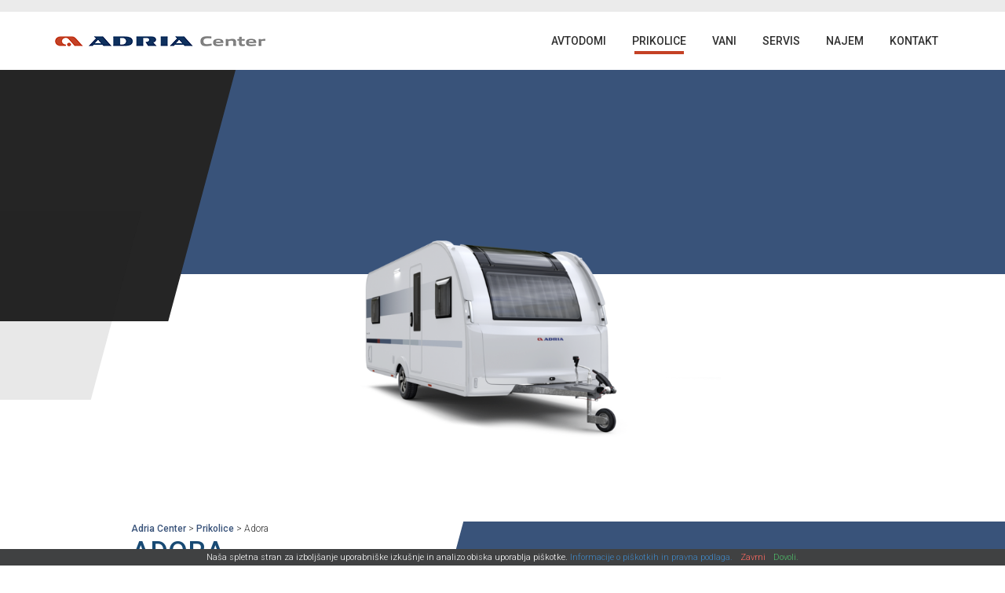

--- FILE ---
content_type: text/html; charset=UTF-8
request_url: https://www.adria-center.si/prikolice/adora/
body_size: 14119
content:
<!DOCTYPE html><!--[if IE]><html lang="sl-SI" class="iefix"><![endif]--><!--[if !IE]>--><html lang="sl-SI"><!--<![endif]-->
<head>
<meta http-equiv="X-UA-Compatible" content="IE=edge" /><meta charset="UTF-8" /><meta name="viewport" content="width=device-width, initial-scale=1.0" /><title>Prikolica Adora - Adria Center</title>
	<link rel="apple-touch-icon" sizes="180x180" href="/apple-touch-icon.png"> <link rel="icon" type="image/png" sizes="32x32" href="https://www.adria-center.si/wp-content/themes/adria-center/img/favicons/favicon-32x32.png"> <link rel="icon" type="image/png" sizes="16x16" href="https://www.adria-center.si/wp-content/themes/adria-center/img/favicons/favicon-16x16.png"> <link rel="manifest" href="https://www.adria-center.si/wp-content/themes/adria-center/img/favicons/site.webmanifest"> <link rel="mask-icon" href="https://www.adria-center.si/wp-content/themes/adria-center/img/favicons/safari-pinned-tab.svg" color="#5bbad5"> <link rel="shortcut icon" href="/favicon.ico"> <meta name="msapplication-TileColor" content="#da532c"><meta name="msapplication-config" content="https://www.adria-center.si/wp-content/themes/adria-center/img/favicons/browserconfig.xml"> <meta name="theme-color" content="#ffffff">
<link href="https://fonts.googleapis.com/css?family=Roboto:300,500&amp;display=swap&amp;subset=latin-ext" rel="stylesheet">
<meta name='robots' content='index, follow, max-image-preview:large, max-snippet:-1, max-video-preview:-1' />

	
	<meta name="description" content="Nagrajena serija Adora bo zaradi unikatnega strešnega in panoramskega okna preprosto spremenila vaš razgled." />
	<link rel="canonical" href="https://www.adria-center.si/prikolice/adora/" />
	<meta property="og:locale" content="sl_SI" />
	<meta property="og:type" content="article" />
	<meta property="og:title" content="Prikolica Adora - Adria Center" />
	<meta property="og:description" content="Nagrajena serija Adora bo zaradi unikatnega strešnega in panoramskega okna preprosto spremenila vaš razgled." />
	<meta property="og:url" content="https://www.adria-center.si/prikolice/adora/" />
	<meta property="og:site_name" content="Adria Center" />
	<meta property="article:modified_time" content="2024-11-28T10:26:29+00:00" />
	<meta name="twitter:card" content="summary_large_image" />
	<meta name="twitter:label1" content="Est. reading time" />
	<meta name="twitter:data1" content="3 minute" />
	<script type="application/ld+json" class="yoast-schema-graph">{"@context":"https://schema.org","@graph":[{"@type":"WebPage","@id":"https://www.adria-center.si/prikolice/adora/","url":"https://www.adria-center.si/prikolice/adora/","name":"Prikolica Adora - Adria Center","isPartOf":{"@id":"https://www.adria-center.si/#website"},"datePublished":"2014-11-21T08:37:32+00:00","dateModified":"2024-11-28T10:26:29+00:00","description":"Nagrajena serija Adora bo zaradi unikatnega strešnega in panoramskega okna preprosto spremenila vaš razgled.","breadcrumb":{"@id":"https://www.adria-center.si/prikolice/adora/#breadcrumb"},"inLanguage":"sl-SI","potentialAction":[{"@type":"ReadAction","target":["https://www.adria-center.si/prikolice/adora/"]}]},{"@type":"BreadcrumbList","@id":"https://www.adria-center.si/prikolice/adora/#breadcrumb","itemListElement":[{"@type":"ListItem","position":1,"name":"Home","item":"https://www.adria-center.si/"},{"@type":"ListItem","position":2,"name":"Adora"}]},{"@type":"WebSite","@id":"https://www.adria-center.si/#website","url":"https://www.adria-center.si/","name":"Adria Center","description":"","potentialAction":[{"@type":"SearchAction","target":{"@type":"EntryPoint","urlTemplate":"https://www.adria-center.si/?s={search_term_string}"},"query-input":{"@type":"PropertyValueSpecification","valueRequired":true,"valueName":"search_term_string"}}],"inLanguage":"sl-SI"}]}</script>
	


<link rel='stylesheet' id='cf7cf-style-css' href='https://www.adria-center.si/wp-content/plugins/cf7-conditional-fields/style.css' type='text/css' media='all' />
<link rel='stylesheet' id='styles-css' href='https://www.adria-center.si/wp-content/themes/adria-center/style.css?v=20240916' type='text/css' media='all' />
<script data-cfasync="false" type="text/javascript" src="https://www.adria-center.si/wp-includes/js/jquery/jquery.min.js" id="jquery-core-js"></script>
<script data-cfasync="false" type="text/javascript" src="https://www.adria-center.si/wp-includes/js/jquery/jquery-migrate.min.js" id="jquery-migrate-js"></script>
				<!--[if IE]><script src="https://www.adria-center.si/wp-content/themes/adria-center/js/html5.min.js"></script><link rel="stylesheet" id="iefix-css"  href="https://www.adria-center.si/wp-content/themes/adria-center/css/iefix.css" type="text/css" /><![endif]-->
<!-- Meta Pixel Code -->
<script>
!function(f,b,e,v,n,t,s)
{if(f.fbq)return;n=f.fbq=function(){n.callMethod?
n.callMethod.apply(n,arguments):n.queue.push(arguments)};
if(!f._fbq)f._fbq=n;n.push=n;n.loaded=!0;n.version='2.0';
n.queue=[];t=b.createElement(e);t.async=!0;
t.src=v;s=b.getElementsByTagName(e)[0];
s.parentNode.insertBefore(t,s)}(window, document,'script',
'https://connect.facebook.net/en_US/fbevents.js');
fbq('init', '475590415981979');
fbq('track', 'PageView');
</script>
<noscript><img height="1" width="1" style="display:none"
src="https://www.facebook.com/tr?id=475590415981979&ev=PageView&noscript=1"
/></noscript>
<!-- End Meta Pixel Code -->
<!-- Global site tag (gtag.js) - Google Analytics -->
<script async src="https://www.googletagmanager.com/gtag/js?id=G-DZ4GB4S29S"></script>
<script>
  window.dataLayer = window.dataLayer || [];
  function gtag(){dataLayer.push(arguments);}
  gtag('js', new Date());
  gtag('config', 'G-DZ4GB4S29S', { 'anonymize_ip': true });
</script>
</head>
<body class="wp-singular prikolice-template prikolice-template-single-vehicle prikolice-template-single-vehicle-php single single-prikolice postid-8 wp-theme-adria-center">
<header>
<div class="upper-header"><div class="container-fluid">
	<div class="row align-items-center">
		<div class="col col-header-logo">
			<a href="/"><img src="https://www.adria-center.si/wp-content/themes/adria-center/img/adria-center-logo.png" width="268" height="13" class="img-fluid" alt="Adria Center" loading="lazy"  /></a>
		</div>
		<div class="col col-header-menu text-lg-right">
			<ul id="menu-main" class="header-menu"><li class="archive-avtodomi"><a href="https://www.adria-center.si/avtodomi/">Avtodomi</a></li>
<li class="archive-prikolice"><a href="https://www.adria-center.si/prikolice/">Prikolice</a></li>
<li class="archive-vani"><a href="https://www.adria-center.si/vani/">Vani</a></li>
<li><a href="https://www.adria-center.si/servis/">Servis</a></li>
<li class="archive-najem-avtodoma"><a href="https://www.adria-center.si/najem-avtodoma/">Najem</a></li>
<li><a href="https://www.adria-center.si/kontakt/">Kontakt</a></li>
</ul>		</div>
		<div class="col col-header-menu-toggle text-right">
			<a href="javascript:;" id="header-menu-toggle" aria-label="Preklopi meni"><div class="header-menu-toggle-lines"></div></a>
		</div>
	</div>
</div></div>
</header>
<main>
<div class="single-vehicle vehicle-adora">
<div id="vehicle-intro">
	<div class="vehicle-intro-bg"></div>
	<div class="container-fluid">
		<div class="row">
			<div class="col-12 col-md-10 offset-md-1 col-lg-8 offset-lg-2 col-xl-6 offset-xl-3 vehicle-intro-image">
				<img src="/imgs/prikazne/adora.png" class="img-fluid" alt="Adora" loading="lazy" />
			</div>
		</div>
	</div>
</div>
<section id="vehicle-info">
	<div class="container-fluid">
		<div class="row">
			<div class="col-12 col-md-4 offset-lg-1">
				<div class="breadcrumbs" typeof="BreadcrumbList" vocab="https://schema.org/"><span property="itemListElement" typeof="ListItem"><a property="item" typeof="WebPage" title="Go to Adria Center." href="https://www.adria-center.si" class="home" ><span property="name">Adria Center</span></a><meta property="position" content="1"></span> &gt; <span property="itemListElement" typeof="ListItem"><a property="item" typeof="WebPage" title="Go to Prikolice." href="https://www.adria-center.si/prikolice/" class="prikolice-root post post-prikolice" ><span property="name">Prikolice</span></a><meta property="position" content="2"></span> &gt; <span class="post post-prikolice current-item">Adora</span></div>				<h1 class="vehicle-info-title h2">Adora</h1>
				<div class="vehicle-info-subtitle h2 title-small">Zasnovana po vaši meri.</div>
			</div>
			<div class="col-12 col-md-8 col-lg-7 vehicle-info-text">
				<div class="vehicle-info-bg"></div>
				<h2 class="title-small">O modelu</h2>
				<p>Nagrajena nova generacija modela Adora. Naša najbolje prodajana serija prikolic je zasnovana po vaši meri, za kar največ udobja. Vrhunske prikolice z značilnimi Adriinimi aerodinamičnimi linijami ter odprto, prostorno in elegantno notranjostjo, ki jih lahko uporabljate čez celo leto.</p>
			</div>
		</div>
	</div>
</section>
<section id="vehicle-data">
	<div class="container-fluid">
		<div class="row">
			<div class="col-md-7 col-lg-8 offset-xl-1 vehicle-gallery align-self-md-center">
				<div id='gallery-1' class='gallery galleryid-8 gallery-columns-3 gallery-size-thumbnail'><figure class="gallery-item"><a href="https://www.adria-center.si/wp-content/uploads/nocni-pogled-notranjosti-v-adriini-adori.jpg" data-size="1920x1280" data-caption=""><img width="360" height="360" src="https://www.adria-center.si/wp-content/uploads/nocni-pogled-notranjosti-v-adriini-adori-360x360.jpg" class="img-fluid img-zoom" alt="Nočni pogled notranjosti v Adriini Adori" decoding="async" fetchpriority="high" loading="lazy" /></a></figure><figure class="gallery-item"><a href="https://www.adria-center.si/wp-content/uploads/notranjost-adriine-prikolice-adora-613-ut.jpg" data-size="1920x1280" data-caption=""><img width="360" height="360" src="https://www.adria-center.si/wp-content/uploads/notranjost-adriine-prikolice-adora-613-ut-360x360.jpg" class="img-fluid img-zoom" alt="Notranjost Adriine prikolice Adora 613 UT" decoding="async" loading="lazy" /></a></figure><figure class="gallery-item"><a href="https://www.adria-center.si/wp-content/uploads/adora-613-pk-odprta-sedezna-skupina.jpg" data-size="1920x1280" data-caption=""><img width="360" height="360" src="https://www.adria-center.si/wp-content/uploads/adora-613-pk-odprta-sedezna-skupina-360x360.jpg" class="img-fluid img-zoom" alt="Adora 613 PK - odprta sedežna skupina" decoding="async" loading="lazy" /></a></figure><figure class="gallery-item"><a href="https://www.adria-center.si/wp-content/uploads/adria-adora-613-ut-sedezna-skupina.jpg" data-size="1920x1280" data-caption=""><img width="360" height="360" src="https://www.adria-center.si/wp-content/uploads/adria-adora-613-ut-sedezna-skupina-360x360.jpg" class="img-fluid img-zoom" alt="Adria Adora 613 UT - sedežna skupina" decoding="async" loading="lazy" /></a></figure><figure class="gallery-item"><a href="https://www.adria-center.si/wp-content/uploads/pograd-v-prikolici-adora-613-pk-razsirjeno-lezisce.jpg" data-size="813x1080" data-caption=""><img width="360" height="360" src="https://www.adria-center.si/wp-content/uploads/pograd-v-prikolici-adora-613-pk-razsirjeno-lezisce-360x360.jpg" class="img-fluid img-zoom" alt="Pograd v prikolici Adora 613 PK - razširjeno ležišče" decoding="async" loading="lazy" /></a></figure><figure class="gallery-item"><a href="https://www.adria-center.si/wp-content/uploads/pograd-v-prikolici-adora-613-pk.jpg" data-size="794x1080" data-caption=""><img width="360" height="360" src="https://www.adria-center.si/wp-content/uploads/pograd-v-prikolici-adora-613-pk-360x360.jpg" class="img-fluid img-zoom" alt="Pograd v prikolici Adora 613 PK" decoding="async" loading="lazy" /></a></figure><figure class="gallery-item"><a href="https://www.adria-center.si/wp-content/uploads/adria-adora-613-ut-postelja.jpg" data-size="1920x1283" data-caption=""><img width="360" height="360" src="https://www.adria-center.si/wp-content/uploads/adria-adora-613-ut-postelja-360x360.jpg" class="img-fluid img-zoom" alt="Adria Adora 613 UT - postelja" decoding="async" loading="lazy" /></a></figure><figure class="gallery-item"><a href="https://www.adria-center.si/wp-content/uploads/kuhinja-v-adriini-adori-623-dt.jpg" data-size="720x1080" data-caption=""><img width="360" height="360" src="https://www.adria-center.si/wp-content/uploads/kuhinja-v-adriini-adori-623-dt-360x360.jpg" class="img-fluid img-zoom" alt="Kuhinja v Adriini Adori 623 DT" decoding="async" loading="lazy" /></a></figure><figure class="gallery-item"><a href="https://www.adria-center.si/wp-content/uploads/adora-613-ut-kuhinja.jpg" data-size="1920x1423" data-caption="Kolor stitching | 3 pictures | Size: 11198 x 8299 | Lens: Standard | RMS: 3.36 | FOV: 0.48 x 0.36 ~ -0.03 | Projection: Planar | Color: LDR |"><img width="360" height="360" src="https://www.adria-center.si/wp-content/uploads/adora-613-ut-kuhinja-360x360.jpg" class="img-fluid img-zoom" alt="Adora 613 UT - kuhinja" decoding="async" loading="lazy" /></a></figure><figure class="gallery-item"><a href="https://www.adria-center.si/wp-content/uploads/kopalnica-ergo-v-adriini-adori-573-pt.jpg" data-size="1920x1278" data-caption=""><img width="360" height="360" src="https://www.adria-center.si/wp-content/uploads/kopalnica-ergo-v-adriini-adori-573-pt-360x360.jpg" class="img-fluid img-zoom" alt="Kopalnica Ergo v Adriini Adori 573 PT" decoding="async" loading="lazy" /></a></figure><figure class="gallery-item"><a href="https://www.adria-center.si/wp-content/uploads/garderoba-v-adriini-prikolici-adora-573-pt.jpg" data-size="719x1080" data-caption=""><img width="360" height="360" src="https://www.adria-center.si/wp-content/uploads/garderoba-v-adriini-prikolici-adora-573-pt-360x360.jpg" class="img-fluid img-zoom" alt="Garderoba v Adriini prikolici Adora 573 PT" decoding="async" loading="lazy" /></a></figure><figure class="gallery-item"><a href="https://www.adria-center.si/wp-content/uploads/nove-led-luci-v-adriini-prikolici-adora.jpg" data-size="1920x1280" data-caption=""><img width="360" height="360" src="https://www.adria-center.si/wp-content/uploads/nove-led-luci-v-adriini-prikolici-adora-360x360.jpg" class="img-fluid img-zoom" alt="Nove LED Luči v Adriini prikolici Adora" decoding="async" loading="lazy" /></a></figure><figure class="gallery-item"><a href="https://www.adria-center.si/wp-content/uploads/zunanjost-prikolice-adria-adora.jpg" data-size="1920x1280" data-caption=""><img width="360" height="360" src="https://www.adria-center.si/wp-content/uploads/zunanjost-prikolice-adria-adora-360x360.jpg" class="img-fluid img-zoom" alt="Zunanjost prikolice Adria Adora" decoding="async" loading="lazy" /></a></figure><figure class="gallery-item"><a href="https://www.adria-center.si/wp-content/uploads/adria-adora-zunanjost.jpg" data-size="1920x1280" data-caption=""><img width="360" height="360" src="https://www.adria-center.si/wp-content/uploads/adria-adora-zunanjost-360x360.jpg" class="img-fluid img-zoom" alt="Adria Adora zunanjost" decoding="async" loading="lazy" /></a></figure><figure class="gallery-item"><a href="https://www.adria-center.si/wp-content/uploads/adria-model-adora-zunanjost.jpg" data-size="1920x1280" data-caption=""><img width="360" height="360" src="https://www.adria-center.si/wp-content/uploads/adria-model-adora-zunanjost-360x360.jpg" class="img-fluid img-zoom" alt="Adria model Adora - zunanjost" decoding="async" loading="lazy" /></a></figure></div>

			</div>
			<div class="col-md-5 col-lg-4 col-xl-3">
				<h2 class="title-small">Osnovni podatki</h2>
				<table class="vehicle-data-table">
					 <tr><th>Število ležišč: </th><td>4 — 7</td></tr> <tr><th>Zunanja dolžina: </th><td>6753 — 9530 mm</td></tr> <tr><th>Zunanja širina: </th><td>2299 — 2460 mm</td></tr> <tr><th>Zunanja višina: </th><td>2600 — 2610 mm</td></tr> <tr><th>Masa vozila: </th><td>1200 — 1910 kg</td></tr>				</table>
			</div>
		</div>
	</div>
</section>
<section id="vehicle-cta">
	<div class="container-fluid">
		<div class="row">
			<div class="col-12 col-md-5 col-lg-4 offset-lg-1 vehicle-price single-vehicle-price">
				<div class="h2 title-small">Maloprodajna cena od:</div>
				<div class="price">27.753,00 €</div>
							</div>
			<div class="col-12 col-md-7">
				<ul class="vehicle-cta-buttons">
					<li><a href="#nakup" class="btn-sloped-left smooth-scroll-tabs">Povpraševanje</a></li>
										<li><a href="#katalog" class="btn-sloped-left smooth-scroll-tabs">Katalog</a></li>
				</ul>
			</div>
		</div>
	</div>
</section>
<section id="vehicle-exterior">
	<div class="container-fluid">
		<div class="row">
			<div class="col-12 col-md-6 col-lg-5 offset-lg-1">
				<h2 class="title-small">Zunanjost</h2>
				<p><strong>Z navdihnjeno zasnovanimi vozili</strong>, ki jih odlikujejo brezskrbno delovanje, praktičnost in udobje, je Adria vodilna na področju oblikovanja prikolic.</p>
<ul class="zmoznosti">
<li><strong>Zunanjost nove generacije </strong>z aerodinamično, elegantno zasnovo</li>
<li><strong>Difuzorji zraka </strong>pomagajo pri učinkovitosti vleke&nbsp;</li>
<li><strong>Zasnova zadnje stene </strong>z večnamenskimi lučmi Full LED</li>
<li><strong>Zmogljiva šasija </strong>za lažjo in varnejšo vleko</li>
<li>Spojka s stabilizatorjem <strong>AKS</strong></li>
<li><strong>Lita platišča Adria</strong> v velikostih 14 in 15 palcev s pnevmatikami Continental®</li>
<li><strong>Panoramsko okno </strong>pri večini tlorisov</li>
<li><strong>Široka vhodna vrata</strong> in dvojno zastekljena ravna okna</li>
<li><strong>Kovinski ročaji </strong>za lažje manevriranje</li>
<li><strong>Veliko prostora za shranjevanje </strong>za plinske jeklenke in drugo</li>
<li>Priročna<strong> predšotorska luč</strong></li>
<li><strong>Integriran šotorski profil </strong>za bivanje na prostem</li>
</ul>
			</div>
			<div class="col-12 col-md-6 vehicle-exterior-image">
				<img src="/imgs/prikazne/adora.png" class="img-fluid" alt="Adora - zunanjost" loading="lazy" />
			</div>
		</div>
	</div>
</section>
<section id="vehicle-interior">
	<div class="vehicle-interior-bg" style="background-image: url('/imgs/prikazne/adora-notranjost.jpg'); "></div>
	<div class="container-fluid">
		<div class="row">
			<div class="col-12 col-md-6 offset-md-6 col-lg-5 offset-lg-7 col-xl-5 offset-xl-6">
				<div class="vehicle-interior-data-bg vehicle-interior-data-small-bg-slope"></div>
				<h2 class="title-small">Notranjost</h2>
				<p>Naše prikolice so skrbno zasnovane tako, da vam omogočajo odlično izkušnjo, ko ste daleč od doma, saj imajo odprto, prostorno in elegantno notranjost. </p>
<p>Adora ima pridih <strong>elegantnega doma</strong>, in sicer zaradi sodobne notranje opreme in občutka udobnega bivanja v atriju.</p>
<ul class="zmoznosti">
<li><strong>Zvočni sistem </strong>s skritimi vgrajenimi zvočniki</li>
<li><strong>Optimizirano upravljanje temperature </strong>z ogrevanjem Truma ali Alde</li>
<li>Jedilni prostor <strong>z udobnimi sedeži</strong></li>
<li>Elegantne, večnamenske <strong>blazine za naslonjalo za glavo</strong></li>
<li>Enostaven dostop do prostora za <strong>shranjevanje</strong></li>
<li>Elegantne in prostorne <strong>konkavne omarice</strong></li>
<li>Organiziran <strong>delovni prostor</strong> in prostor za <strong>shranjevanje</strong></li>
<li>Večnamenski in praktičen <strong>profil za pribor</strong></li>
<li><strong>Visokokakovostni aparati</strong></li>
<li><strong>Vzmetnice Premium Evopore® </strong>so del standardne opreme</li>
<li><strong>Udobne višje enostavne dostopne postelje, </strong>pod njimi pa prostor za shranjevanje</li>
<li><strong>Večnamenski profil </strong>z žepi iz filca in policami</li>
<li>Dvojne postelje, enojne postelje ter tlorisi z rešitvami za otroške in najstniške <strong>postelje</strong></li>
<li><strong>Pomivalno korito</strong>, ki se ga da pospraviti in tako kar najbolje izkoristiti prostor</li>
<li>Fiksen in zanesljiv <strong>odtok</strong></li>
<li><strong>Dodatne možnosti za obešanje oblačil</strong></li>
<li><strong>Elegantna osvetlitev</strong> za prijeten ambient</li>
</ul>
			</div>
		</div>
	</div>
</section>
<section id="vehicle-additional">
	<div class="container-fluid">
		<div class="row">
			<div class="col-12 col-lg-10 offset-lg-1" id="vehicle-tabs">
				<ul class="row">
					<li class="col"><a href="#nakup"><h3 class="title-small">Nakup</h3></a></li>
					<li class="col"><a href="#katalog"><h3 class="title-small">Katalog</h3></a></li>
															<li class="col"><a href="#video"><h3 class="title-small">Video</h3></a></li>				</ul>
				<div id="nakup" class="vehicle-tab">
										<div class="row">
						<div class="col-12">
							<div class="vehicle-tab-title text-center h2 title-small">Izbor modela</div>
							<p class="text-center">Izberite model, za katerega bi radi prilagodili povpraševanje</p>
							<div class="row legend">
																<div class="col-6 col-sm-4 col-md-3 legend-item"><span class="legend-box legend-kuhinja"></span>Kuhinja</div>
								<div class="col-6 col-sm-4 col-md-3 legend-item"><span class="legend-box legend-miza"></span>Miza</div>
								<div class="col-6 col-sm-4 col-md-3 legend-item"><span class="legend-box legend-sedezi"></span>Sedeži</div>
								<div class="col-6 col-sm-4 col-md-3 legend-item"><span class="legend-box legend-omare"></span>Omare</div>
								<div class="col-6 col-sm-4 col-md-3 legend-item"><span class="legend-box legend-lezisca"></span>Ležišča</div>
								<div class="col-6 col-sm-4 col-md-3 legend-item"><span class="legend-box legend-kopalnica"></span>Kopalnica</div>
							</div>
							<div class="row">
																	<div class="col-md-6 col-xl-4 vehicle-submodel-td vehicle-submodel vehicle-submodel-izbor" data-vehicle-submodel="adora-472-up" data-vehicle-submodel-title="Adora 472 UP" data-vehicle-submodel-technical-data="https://sl.adria-mobil.com/api/designed-for-you/technical-data-pdf?gama_parent=Adora&#038;gama_period=24/25&#038;layout=472-UP">
										<div class="day-view"><img class="img-fluid" src="/imgs/submodels/adora-472-up.png" alt="Dnevni tloris 472 UP" loading="lazy" /></div>
										<div class="night-view"><img class="img-fluid" src="/imgs/submodels/adora-472-up-n.png" alt="Nočni tloris 472 UP" loading="lazy" /></div>
										<h3 class="title-small">Adora 472 UP</h3>
									</div>
																		<div class="col-md-6 col-xl-4 vehicle-submodel-td vehicle-submodel vehicle-submodel-izbor" data-vehicle-submodel="adora-502-ul" data-vehicle-submodel-title="Adora 502 UL" data-vehicle-submodel-technical-data="https://sl.adria-mobil.com/api/designed-for-you/technical-data-pdf?gama_parent=Adora&#038;gama_period=24/25&#038;layout=502-UL">
										<div class="day-view"><img class="img-fluid" src="/imgs/submodels/adora-502-ul.png" alt="Dnevni tloris 502 UL" loading="lazy" /></div>
										<div class="night-view"><img class="img-fluid" src="/imgs/submodels/adora-502-ul-n.png" alt="Nočni tloris 502 UL" loading="lazy" /></div>
										<h3 class="title-small">Adora 502 UL</h3>
									</div>
																		<div class="col-md-6 col-xl-4 vehicle-submodel-td vehicle-submodel vehicle-submodel-izbor" data-vehicle-submodel="adora-522-up" data-vehicle-submodel-title="Adora 522 UP" data-vehicle-submodel-technical-data="https://sl.adria-mobil.com/api/designed-for-you/technical-data-pdf?gama_parent=Adora&#038;gama_period=24/25&#038;layout=522-UP">
										<div class="day-view"><img class="img-fluid" src="/imgs/submodels/adora-522-up.png" alt="Dnevni tloris 522 UP" loading="lazy" /></div>
										<div class="night-view"><img class="img-fluid" src="/imgs/submodels/adora-522-up-n.png" alt="Nočni tloris 522 UP" loading="lazy" /></div>
										<h3 class="title-small">Adora 522 UP</h3>
									</div>
																		<div class="col-md-6 col-xl-4 vehicle-submodel-td vehicle-submodel vehicle-submodel-izbor" data-vehicle-submodel="adora-542-ul" data-vehicle-submodel-title="Adora 542 UL" data-vehicle-submodel-technical-data="https://sl.adria-mobil.com/api/designed-for-you/technical-data-pdf?gama_parent=Adora&#038;gama_period=24/25&#038;layout=542-UL">
										<div class="day-view"><img class="img-fluid" src="/imgs/submodels/adora-542-ul.png" alt="Dnevni tloris 542 UL" loading="lazy" /></div>
										<div class="night-view"><img class="img-fluid" src="/imgs/submodels/adora-542-ul-n.png" alt="Nočni tloris 542 UL" loading="lazy" /></div>
										<h3 class="title-small">Adora 542 UL</h3>
									</div>
																		<div class="col-md-6 col-xl-4 vehicle-submodel-td vehicle-submodel vehicle-submodel-izbor" data-vehicle-submodel="adora-572-ut" data-vehicle-submodel-title="Adora 572 UT" data-vehicle-submodel-technical-data="https://sl.adria-mobil.com/api/designed-for-you/technical-data-pdf?gama_parent=Adora&#038;gama_period=24/25&#038;layout=572-UT">
										<div class="day-view"><img class="img-fluid" src="/imgs/submodels/adora-572-ut.png" alt="Dnevni tloris 572 UT" loading="lazy" /></div>
										<div class="night-view"><img class="img-fluid" src="/imgs/submodels/adora-572-ut-n.png" alt="Nočni tloris 572 UT" loading="lazy" /></div>
										<h3 class="title-small">Adora 572 UT</h3>
									</div>
																		<div class="col-md-6 col-xl-4 vehicle-submodel-td vehicle-submodel vehicle-submodel-izbor" data-vehicle-submodel="adora-573-pt" data-vehicle-submodel-title="Adora 573 PT" data-vehicle-submodel-technical-data="https://sl.adria-mobil.com/api/designed-for-you/technical-data-pdf?gama_parent=Adora&#038;gama_period=24/25&#038;layout=573-PT">
										<div class="day-view"><img class="img-fluid" src="/imgs/submodels/adora-573-pt.png" alt="Dnevni tloris 573 PT" loading="lazy" /></div>
										<div class="night-view"><img class="img-fluid" src="/imgs/submodels/adora-573-pt-n.png" alt="Nočni tloris 573 PT" loading="lazy" /></div>
										<h3 class="title-small">Adora 573 PT</h3>
									</div>
																		<div class="col-md-6 col-xl-4 vehicle-submodel-td vehicle-submodel vehicle-submodel-izbor" data-vehicle-submodel="adora-593-uk" data-vehicle-submodel-title="Adora 593 UK" data-vehicle-submodel-technical-data="https://sl.adria-mobil.com/api/designed-for-you/technical-data-pdf?gama_parent=Adora&#038;gama_period=24/25&#038;layout=593-UK">
										<div class="day-view"><img class="img-fluid" src="/imgs/submodels/adora-593-uk.png" alt="Dnevni tloris 593 UK" loading="lazy" /></div>
										<div class="night-view"><img class="img-fluid" src="/imgs/submodels/adora-593-uk-n.png" alt="Nočni tloris 593 UK" loading="lazy" /></div>
										<h3 class="title-small">Adora 593 UK</h3>
									</div>
																		<div class="col-md-6 col-xl-4 vehicle-submodel-td vehicle-submodel vehicle-submodel-izbor" data-vehicle-submodel="adora-593-up" data-vehicle-submodel-title="Adora 593 UP" data-vehicle-submodel-technical-data="https://sl.adria-mobil.com/api/designed-for-you/technical-data-pdf?gama_parent=Adora&#038;gama_period=24/25&#038;layout=593-UP">
										<div class="day-view"><img class="img-fluid" src="/imgs/submodels/adora-593-up.png" alt="Dnevni tloris 593 UP" loading="lazy" /></div>
										<div class="night-view"><img class="img-fluid" src="/imgs/submodels/adora-593-up-n.png" alt="Nočni tloris 593 UP" loading="lazy" /></div>
										<h3 class="title-small">Adora 593 UP</h3>
									</div>
																		<div class="col-md-6 col-xl-4 vehicle-submodel-td vehicle-submodel vehicle-submodel-izbor" data-vehicle-submodel="adora-613-ht" data-vehicle-submodel-title="Adora 613 HT" data-vehicle-submodel-technical-data="https://sl.adria-mobil.com/api/designed-for-you/technical-data-pdf?gama_parent=Adora&#038;gama_period=24/25&#038;layout=613-HT">
										<div class="day-view"><img class="img-fluid" src="/imgs/submodels/adora-613-ht.png" alt="Dnevni tloris 613 HT" loading="lazy" /></div>
										<div class="night-view"><img class="img-fluid" src="/imgs/submodels/adora-613-ht-n.png" alt="Nočni tloris 613 HT" loading="lazy" /></div>
										<h3 class="title-small">Adora 613 HT</h3>
									</div>
																		<div class="col-md-6 col-xl-4 vehicle-submodel-td vehicle-submodel vehicle-submodel-izbor" data-vehicle-submodel="adora-613-pk" data-vehicle-submodel-title="Adora 613 PK" data-vehicle-submodel-technical-data="https://sl.adria-mobil.com/api/designed-for-you/technical-data-pdf?gama_parent=Adora&#038;gama_period=24/25&#038;layout=613-PK">
										<div class="day-view"><img class="img-fluid" src="/imgs/submodels/adora-613-pk.png" alt="Dnevni tloris 613 PK" loading="lazy" /></div>
										<div class="night-view"><img class="img-fluid" src="/imgs/submodels/adora-613-pk-n.png" alt="Nočni tloris 613 PK" loading="lazy" /></div>
										<h3 class="title-small">Adora 613 PK</h3>
									</div>
																		<div class="col-md-6 col-xl-4 vehicle-submodel-td vehicle-submodel vehicle-submodel-izbor" data-vehicle-submodel="adora-613-ul" data-vehicle-submodel-title="Adora 613 UL" data-vehicle-submodel-technical-data="https://sl.adria-mobil.com/api/designed-for-you/technical-data-pdf?gama_parent=Adora&#038;gama_period=24/25&#038;layout=613-UL">
										<div class="day-view"><img class="img-fluid" src="/imgs/submodels/adora-613-ul.png" alt="Dnevni tloris 613 UL" loading="lazy" /></div>
										<div class="night-view"><img class="img-fluid" src="/imgs/submodels/adora-613-ul-n.png" alt="Nočni tloris 613 UL" loading="lazy" /></div>
										<h3 class="title-small">Adora 613 UL</h3>
									</div>
																		<div class="col-md-6 col-xl-4 vehicle-submodel-td vehicle-submodel vehicle-submodel-izbor" data-vehicle-submodel="adora-613-ut" data-vehicle-submodel-title="Adora 613 UT" data-vehicle-submodel-technical-data="https://sl.adria-mobil.com/api/designed-for-you/technical-data-pdf?gama_parent=Adora&#038;gama_period=24/25&#038;layout=613-UT">
										<div class="day-view"><img class="img-fluid" src="/imgs/submodels/adora-613-ut.png" alt="Dnevni tloris 613 UT" loading="lazy" /></div>
										<div class="night-view"><img class="img-fluid" src="/imgs/submodels/adora-613-ut-n.png" alt="Nočni tloris 613 UT" loading="lazy" /></div>
										<h3 class="title-small">Adora 613 UT</h3>
									</div>
																		<div class="col-md-6 col-xl-4 vehicle-submodel-td vehicle-submodel vehicle-submodel-izbor" data-vehicle-submodel="adora-673-pk" data-vehicle-submodel-title="Adora 673 PK" data-vehicle-submodel-technical-data="https://sl.adria-mobil.com/api/designed-for-you/technical-data-pdf?gama_parent=Adora&#038;gama_period=24/25&#038;layout=673-PK">
										<div class="day-view"><img class="img-fluid" src="/imgs/submodels/adora-673-pk.png" alt="Dnevni tloris 673 PK" loading="lazy" /></div>
										<div class="night-view"><img class="img-fluid" src="/imgs/submodels/adora-673-pk-n.png" alt="Nočni tloris 673 PK" loading="lazy" /></div>
										<h3 class="title-small">Adora 673 PK</h3>
									</div>
																		<div class="col-md-6 col-xl-4 vehicle-submodel-td vehicle-submodel vehicle-submodel-izbor" data-vehicle-submodel="adora-753-uk" data-vehicle-submodel-title="Adora 753 UK" data-vehicle-submodel-technical-data="https://sl.adria-mobil.com/api/designed-for-you/technical-data-pdf?gama_parent=Adora&#038;gama_period=24/25&#038;layout=753-UK">
										<div class="day-view"><img class="img-fluid" src="/imgs/submodels/adora-753-uk.png" alt="Dnevni tloris 753 UK" loading="lazy" /></div>
										<div class="night-view"><img class="img-fluid" src="/imgs/submodels/adora-753-uk-n.png" alt="Nočni tloris 753 UK" loading="lazy" /></div>
										<h3 class="title-small">Adora 753 UK</h3>
									</div>
																</div>
							<div class="vehicle-submodel-izbor-opreme">
								<div class="vehicle-tab-title text-center h2 title-small">Izbor opreme</div>
									<p class="text-center vehicle-submodel-izbor-opreme-text">1. Prenesite datoteko<br>2. Označite izbirne opcije<br>3. Pripnite in pošljite<br><br>V PDF so standardne opcije označene z X in izbirne z O.</p>
								<div class="row align-items-center">
									<div class="col-sm-6 col-xl-4 offset-xl-2 vehicle-submodel">
										<div class="day-view"><img class="img-fluid" alt="Dnevni tloris" loading="lazy" /></div>
										<div class="night-view"><img class="img-fluid"  alt="Nočni tloris" loading="lazy" /></div>
										<h3 class="title-small"></h3>
									</div>
									<div class="col-sm-6 col-xl-4 vehicle-submodel-izbor-opreme-btn-wrap">
										<a class="btn vehicle-submodel-izbor-opreme-btn" target="_blank">Prenos tehničnih podatkov</a>
									</div>
								</div>
							</div>
							<div class="row">
								<div class="col-12 col-md-10 offset-md-1 col-lg-8 offset-lg-2 col-xl-6 offset-xl-3">
									<div class="vehicle-tab-title text-center h2 title-small">Pošljite povpraševanje</div>
									
<div class="wpcf7 no-js" id="wpcf7-f3211-p8-o1" lang="sl-SI" dir="ltr" data-wpcf7-id="3211">
<div class="screen-reader-response"><p role="status" aria-live="polite" aria-atomic="true"></p> <ul></ul></div>
<form action="/prikolice/adora/#wpcf7-f3211-p8-o1" method="post" class="wpcf7-form init" aria-label="Contact form" enctype="multipart/form-data" novalidate="novalidate" data-status="init">
<fieldset class="hidden-fields-container"><input type="hidden" name="_wpcf7" value="3211" /><input type="hidden" name="_wpcf7_version" value="6.1.2" /><input type="hidden" name="_wpcf7_locale" value="sl_SI" /><input type="hidden" name="_wpcf7_unit_tag" value="wpcf7-f3211-p8-o1" /><input type="hidden" name="_wpcf7_container_post" value="8" /><input type="hidden" name="_wpcf7_posted_data_hash" value="" /><input type="hidden" name="_wpcf7cf_hidden_group_fields" value="[]" /><input type="hidden" name="_wpcf7cf_hidden_groups" value="[]" /><input type="hidden" name="_wpcf7cf_visible_groups" value="[]" /><input type="hidden" name="_wpcf7cf_repeaters" value="[]" /><input type="hidden" name="_wpcf7cf_steps" value="{}" /><input type="hidden" name="_wpcf7cf_options" value="{&quot;form_id&quot;:3211,&quot;conditions&quot;:[],&quot;settings&quot;:{&quot;animation&quot;:&quot;yes&quot;,&quot;animation_intime&quot;:&quot;200&quot;,&quot;animation_outtime&quot;:&quot;200&quot;,&quot;conditions_ui&quot;:&quot;normal&quot;,&quot;notice_dismissed&quot;:&quot;&quot;,&quot;notice_dismissed_rollback-cf7-5.8.3&quot;:true,&quot;notice_dismissed_rollback-cf7-5.8.5&quot;:true,&quot;notice_dismissed_rollback-cf7-5.9.5&quot;:true}}" /><input type="hidden" name="_wpcf7_recaptcha_response" value="" />
</fieldset>
<input class="wpcf7-form-control wpcf7-hidden" value="" type="hidden" name="submodel" />
<label>"Ime in priimek *:<span class="wpcf7-form-control-wrap" data-name="your-name"><input size="40" maxlength="400" class="wpcf7-form-control wpcf7-text wpcf7-validates-as-required" aria-required="true" aria-invalid="false" value="" type="text" name="your-name" /></span></label>
<label>Vaš e-poštni naslov *:<span class="wpcf7-form-control-wrap" data-name="your-email"><input size="40" maxlength="400" class="wpcf7-form-control wpcf7-email wpcf7-validates-as-required wpcf7-text wpcf7-validates-as-email" aria-required="true" aria-invalid="false" value="" type="email" name="your-email" /></span></label>
<label>Vaša telefonska številka *<span class="wpcf7-form-control-wrap" data-name="your-phone"><input size="40" maxlength="400" class="wpcf7-form-control wpcf7-text wpcf7-validates-as-required" aria-required="true" aria-invalid="false" value="" type="text" name="your-phone" /></span></label>
<label>Sporočilo <span class="wpcf7-form-control-wrap" data-name="your-message"><textarea cols="40" rows="10" maxlength="2000" class="wpcf7-form-control wpcf7-textarea" aria-invalid="false" name="your-message"></textarea></span></label>
<label>Naloži izpolnjene tehnične podatke <span class="wpcf7-form-control-wrap" data-name="izbiratehpod"><input size="40" class="wpcf7-form-control wpcf7-file" accept=".jpeg,.jpg,.png,.pdf" aria-invalid="false" type="file" name="izbiratehpod" /></span></label>
<span class="wpcf7-form-control-wrap" data-name="strinjanje-zasebnost"><span class="wpcf7-form-control wpcf7-acceptance"><span class="wpcf7-list-item"><label><input type="checkbox" name="strinjanje-zasebnost" value="1" aria-invalid="false" /><span class="wpcf7-list-item-label">Strinjam se s <a href="https://www.adria-center.si/pravni-pouk/" target="_blank">politiko varstva osebnih podatkov</a></span></label></span></span></span>
<span class="wpcf7-form-control-wrap recaptcha" data-name="recaptcha"><span data-sitekey="6LdFvLEUAAAAAOzd1e4uD-4ScmpZsX5Tv5KALozf" class="wpcf7-form-control wpcf7-recaptcha g-recaptcha"></span>
<noscript>
	<div class="grecaptcha-noscript">
		<iframe src="https://www.google.com/recaptcha/api/fallback?k=6LdFvLEUAAAAAOzd1e4uD-4ScmpZsX5Tv5KALozf" frameborder="0" scrolling="no" width="310" height="430">
		</iframe>
		<textarea name="g-recaptcha-response" rows="3" cols="40" placeholder="reCaptcha Response Here">
		</textarea>
	</div>
</noscript>
</span>
<div class="row"><div class="col-12 text-center"><input class="wpcf7-form-control wpcf7-submit has-spinner btn" type="submit" value="Pošlji" /></div></div><div class="wpcf7-response-output" aria-hidden="true"></div>
</form>
</div>
								</div>
							</div>
						</div></div>
									</div>
				<div id="katalog" class="vehicle-tab">
					<div class="row">
						<div class="col-12 col-md-10 offset-md-1 col-lg-8 offset-lg-2 col-xl-6 offset-xl-3">
							<div class="vehicle-tab-title text-center h2 title-small">Naročite svoj katalog</div>
							
<div class="wpcf7 no-js" id="wpcf7-f790-p8-o2" lang="sl-SI" dir="ltr" data-wpcf7-id="790">
<div class="screen-reader-response"><p role="status" aria-live="polite" aria-atomic="true"></p> <ul></ul></div>
<form action="/prikolice/adora/#wpcf7-f790-p8-o2" method="post" class="wpcf7-form init" aria-label="Contact form" novalidate="novalidate" data-status="init">
<fieldset class="hidden-fields-container"><input type="hidden" name="_wpcf7" value="790" /><input type="hidden" name="_wpcf7_version" value="6.1.2" /><input type="hidden" name="_wpcf7_locale" value="sl_SI" /><input type="hidden" name="_wpcf7_unit_tag" value="wpcf7-f790-p8-o2" /><input type="hidden" name="_wpcf7_container_post" value="8" /><input type="hidden" name="_wpcf7_posted_data_hash" value="" /><input type="hidden" name="_wpcf7cf_hidden_group_fields" value="[]" /><input type="hidden" name="_wpcf7cf_hidden_groups" value="[]" /><input type="hidden" name="_wpcf7cf_visible_groups" value="[]" /><input type="hidden" name="_wpcf7cf_repeaters" value="[]" /><input type="hidden" name="_wpcf7cf_steps" value="{}" /><input type="hidden" name="_wpcf7cf_options" value="{&quot;form_id&quot;:790,&quot;conditions&quot;:[],&quot;settings&quot;:{&quot;animation&quot;:&quot;yes&quot;,&quot;animation_intime&quot;:&quot;200&quot;,&quot;animation_outtime&quot;:&quot;200&quot;,&quot;conditions_ui&quot;:&quot;normal&quot;,&quot;notice_dismissed&quot;:&quot;&quot;,&quot;notice_dismissed_rollback-cf7-5.8.3&quot;:true,&quot;notice_dismissed_rollback-cf7-5.8.5&quot;:true,&quot;notice_dismissed_rollback-cf7-5.9.5&quot;:true}}" /><input type="hidden" name="_wpcf7_recaptcha_response" value="" />
</fieldset>
<label>Ime in priimek *: <span class="wpcf7-form-control-wrap" data-name="your-name"><input size="40" maxlength="400" class="wpcf7-form-control wpcf7-text wpcf7-validates-as-required" aria-required="true" aria-invalid="false" value="" type="text" name="your-name" /></span></label>
<label>Vaš e-poštni naslov *: <span class="wpcf7-form-control-wrap" data-name="your-email"><input size="40" maxlength="400" class="wpcf7-form-control wpcf7-email wpcf7-validates-as-required wpcf7-text wpcf7-validates-as-email" aria-required="true" aria-invalid="false" value="" type="email" name="your-email" /></span></label>
<label>Vaša telefonska številka *: <span class="wpcf7-form-control-wrap" data-name="your-phone"><input size="40" maxlength="400" class="wpcf7-form-control wpcf7-tel wpcf7-validates-as-required wpcf7-text wpcf7-validates-as-tel" aria-required="true" aria-invalid="false" value="" type="tel" name="your-phone" /></span></label>
<label>Naslov *: <span class="wpcf7-form-control-wrap" data-name="naslov"><input size="40" maxlength="400" class="wpcf7-form-control wpcf7-text wpcf7-validates-as-required" aria-required="true" aria-invalid="false" value="" type="text" name="naslov" /></span></label>
<label>Pošta *: <span class="wpcf7-form-control-wrap" data-name="posta"><input size="40" maxlength="400" class="wpcf7-form-control wpcf7-text wpcf7-validates-as-required" aria-required="true" aria-invalid="false" value="" type="text" name="posta" /></span></label>
<label>Sporočilo: <span class="wpcf7-form-control-wrap" data-name="your-message"><textarea cols="40" rows="10" maxlength="2000" class="wpcf7-form-control wpcf7-textarea" aria-invalid="false" name="your-message"></textarea></span></label>
<label for="Katalog">Želim prejeti *</label>
<span class="wpcf7-form-control-wrap" data-name="Katalog"><span class="wpcf7-form-control wpcf7-checkbox wpcf7-validates-as-required"><span class="wpcf7-list-item first"><label><input type="checkbox" name="Katalog[]" value="Katalog avtodomov" /><span class="wpcf7-list-item-label">Katalog avtodomov</span></label></span><span class="wpcf7-list-item"><label><input type="checkbox" name="Katalog[]" value="Katalog vanov" /><span class="wpcf7-list-item-label">Katalog vanov</span></label></span><span class="wpcf7-list-item last"><label><input type="checkbox" name="Katalog[]" value="Katalog prikolic" /><span class="wpcf7-list-item-label">Katalog prikolic</span></label></span></span></span>
<span class="wpcf7-form-control-wrap" data-name="strinjanje-zasebnost"><span class="wpcf7-form-control wpcf7-acceptance"><span class="wpcf7-list-item"><label><input type="checkbox" name="strinjanje-zasebnost" value="1" aria-invalid="false" /><span class="wpcf7-list-item-label">Strinjam se s <a href="https://www.adria-center.si/pravni-pouk/" target="_blank">politiko varstva osebnih podatkov</a></span></label></span></span></span>
<span class="wpcf7-form-control-wrap recaptcha" data-name="recaptcha"><span data-sitekey="6LdFvLEUAAAAAOzd1e4uD-4ScmpZsX5Tv5KALozf" class="wpcf7-form-control wpcf7-recaptcha g-recaptcha"></span>
<noscript>
	<div class="grecaptcha-noscript">
		<iframe src="https://www.google.com/recaptcha/api/fallback?k=6LdFvLEUAAAAAOzd1e4uD-4ScmpZsX5Tv5KALozf" frameborder="0" scrolling="no" width="310" height="430">
		</iframe>
		<textarea name="g-recaptcha-response" rows="3" cols="40" placeholder="reCaptcha Response Here">
		</textarea>
	</div>
</noscript>
</span>
<div class="row"><div class="col-12 text-center"><input class="wpcf7-form-control wpcf7-submit has-spinner btn" type="submit" value="Pošlji" /></div></div><div class="wpcf7-response-output" aria-hidden="true"></div>
</form>
</div>
						</div>
					</div>
				</div>
																<div id="video" class="vehicle-tab">
					<div class="row"><div class="col-12 col-md-10 offset-md-1 col-lg-8 offset-lg-2">
													<div class="video-item"><div class="lyte-wrapper" style="width:1280px;max-width:100%;margin:5px auto;"><div class="lyMe" id="WYL_2BvABIwXsDA"><div id="lyte_2BvABIwXsDA" data-src="https://www.adria-center.si/wp-content/plugins/wp-youtube-lyte/lyteCache.php?origThumbUrl=%2F%2Fi.ytimg.com%2Fvi%2F2BvABIwXsDA%2Fhqdefault.jpg" class="pL"><div class="tC"><div class="tT"></div></div><div class="play"></div><div class="ctrl"><div class="Lctrl"></div><div class="Rctrl"></div></div></div><noscript><a href="https://youtu.be/2BvABIwXsDA" rel="nofollow"><img loading="lazy" decoding="async" src="https://www.adria-center.si/wp-content/plugins/wp-youtube-lyte/lyteCache.php?origThumbUrl=https%3A%2F%2Fi.ytimg.com%2Fvi%2F2BvABIwXsDA%2F0.jpg" alt="YouTube video thumbnail" width="1280" height="700" /><br />Oglej si posnetek na YouTube</a></noscript></div></div><div class="lL" style="max-width:100%;width:1280px;margin:5px auto;"></div></p>
</div>
											</div></div>
				</div>
							</div>
		</div>
	</div>
</section>
</div>
</main>
<footer>
<div class="container-fluid">
	<div class="row">
		<div class="col-12 offset-sm-1 col-sm-6 offset-md-0 col-md-3 col-lg-3 col-footer-info"><p><strong>Cenjene stranke obveščamo, da je Adria Center zaradi kolektivnega dopusta zaprt do 5.1.2026.</strong></p>
<p><strong>Za vas bomo ponovno na voljo po tem datumu.</strong></p>
<p><strong>Hvala za razumevanje in lepe praznike vam želimo.</strong></p>
<p><strong>Adria Plus Novo mesto</strong><br />
Adria Plus d.o.o., Novo mesto<br />
Podbevškova 13, 8000 Novo mesto</p>
<p><strong>Delovni čas:</strong><br />
pon &#8211; pet; 8:00 &#8211; 16:00<br />
Ogled produktov možen po predhodni najavi.</p>
<p><strong>Telefon:</strong><br />
Prodaja g. Bojan Pečnik<br />
<a href="tel:0038673935311">07 39 35 311</a> M: <a href="tel:0038641486021">041 486 021</a></p>
<p>Poprodaja g. Luka Balabanič<br />
M: <a href="tel:0038641317170">041 317 170</a></p>
<p>Najem avtodoma: Alen Škufca<br />
<a href="tel:0038641345445">041 345 445</a></p>
</div>
		<div class="col-12 col-sm-4 col-md-3 col-lg-2 offset-lg-1 col-footer-menu-general"><ul id="menu-footer-services" class="footer-menu"><li class="archive-najem-avtodoma"><a href="https://www.adria-center.si/najem-avtodoma/">Najem avtodoma</a></li>
<li><a href="https://www.adria-center.si/servis/">Servis</a></li>
<li><a href="https://www.adria-center.si/novice/">Novice</a></li>
<li><a href="https://www.adria-center.si/blog/">Blog</a></li>
<li><a href="https://www.adria-center.si/kontakt/">Kontakt</a></li>
<li><a href="https://www.adria-center.si/o-nas/">O nas</a></li>
<li><a href="https://www.adria-center.si/cenik/">Cenik</a></li>
</ul></div>
		<div class="col-12 offset-sm-1 col-sm-10 offset-md-0 col-md-3 col-lg-2 offset-lg-1 col-footer-menu-avtodomi">
			<strong class="toggle-footer-menu">Avtodomi <span class="icon icon-down"></span></strong>
			<ul id="menu-avtodomi" class="footer-menu"><li><a href="https://www.adria-center.si/avtodomi/supersonic/">Supersonic</a></li>
<li><a href="https://www.adria-center.si/avtodomi/sonic-supreme/">Sonic Supreme</a></li>
<li><a href="https://www.adria-center.si/avtodomi/sonic/">Sonic</a></li>
<li><a href="https://www.adria-center.si/avtodomi/matrix-supreme/">Matrix Supreme</a></li>
<li><a href="https://www.adria-center.si/avtodomi/matrix-plus/">Matrix Plus</a></li>
<li><a href="https://www.adria-center.si/avtodomi/matrix-axess/">Matrix Axess</a></li>
<li><a href="https://www.adria-center.si/avtodomi/coral-supreme/">Coral Supreme</a></li>
<li><a href="https://www.adria-center.si/avtodomi/coral-plus/">Coral Plus</a></li>
<li><a href="https://www.adria-center.si/avtodomi/coral-axess/">Coral Axess</a></li>
<li><a href="https://www.adria-center.si/avtodomi/coral-xl/">Coral XL</a></li>
<li><a href="https://www.adria-center.si/?post_type=avtodomi&#038;p=1085">Coral XL Axess</a></li>
<li><a href="https://www.adria-center.si/avtodomi/compact-supreme/">Compact Supreme</a></li>
<li><a href="https://www.adria-center.si/avtodomi/compact/">Compact</a></li>
<li><a href="https://www.adria-center.si/?post_type=avtodomi&#038;p=1101">Compact Axess</a></li>
</ul>		</div>
		<div class="col-12 offset-sm-1 col-sm-10 offset-md-0 col-md-3 col-lg-2 offset-lg-1 col-footer-menu-prikolice-vani">
			<strong class="toggle-footer-menu">Prikolice <span class="icon icon-down"></span></strong>
			<ul id="menu-prikolice" class="footer-menu"><li><a href="https://www.adria-center.si/prikolice/astella/">Astella</a></li>
<li><a href="https://www.adria-center.si/prikolice/alpina/">Alpina</a></li>
<li class="current-menu-item"><a href="https://www.adria-center.si/prikolice/adora/" aria-current="page">Adora</a></li>
<li><a href="https://www.adria-center.si/prikolice/action/">Action</a></li>
<li><a href="https://www.adria-center.si/prikolice/altea/">Altea</a></li>
<li><a href="https://www.adria-center.si/prikolice/aviva/">Aviva</a></li>
</ul>			<strong class="toggle-footer-menu">Vani<span class="icon icon-down"></span></strong>
			<ul id="menu-vani" class="footer-menu"><li><a href="https://www.adria-center.si/vani/twin-supreme/">Twin Supreme</a></li>
<li><a href="https://www.adria-center.si/vani/twin/">Twin</a></li>
<li><a href="https://www.adria-center.si/?post_type=vani&#038;p=2025">Twin Axess</a></li>
<li><a href="https://www.adria-center.si/vani/twin-sports/">Twin Sports</a></li>
<li><a href="https://www.adria-center.si/?post_type=vani&#038;p=1148">Active</a></li>
</ul>			<strong class="toggle-footer-menu">Sun Living<span class="icon icon-down"></span></strong>
			<ul id="menu-sun-living" class="footer-menu"><li><a href="https://www.adria-center.si/avtodomi/sun-living-serija-c/">Sun Living – Serija C</a></li>
<li><a href="https://www.adria-center.si/avtodomi/sun-living-serija-s/">Sun Living – serija S</a></li>
<li><a href="https://www.adria-center.si/avtodomi/sun-living-serija-a/">Sun Living – Serija A</a></li>
<li><a href="https://www.adria-center.si/vani/sun-living-serija-v/">Sun Living – serija V</a></li>
</ul>		</div>
	</div>
	<div class="row">
		<div class="col-12 offset-sm-1 col-sm-10 offset-md-0 col-md-12">
							<ul class="social-links">
											<li><a href="https://www.facebook.com/Adria-Center-126658334639349/" target="_blank"><span class="icon icon-facebook"></span></a></li>
											<li><a href="https://www.youtube.com/channel/UCVt_YLe_5leRh5TRKmTThYg" target="_blank"><span class="icon icon-youtube"></span></a></li>
											<li><a href="https://www.instagram.com/adria_center/" target="_blank"><span class="icon icon-instagram"></span></a></li>
									</ul>
					</div>
	</div>
	<div class="row">
		<div class="col-12 text-center">
			<ul id="menu-adria-group" class="footer-menu-group"><li><a target="_blank" href="https://sl.adria-mobil.com/">Adria Mobil</a></li>
<li><a target="_blank" href="https://www.adria-mobilehome.com/si">Adria Dom</a></li>
<li><a target="_blank" href="http://www.adria-holidays.net">Adria Holidays</a></li>
</ul>		</div>
	</div>
	<div class="row">
		<div class="col-sm-6 text-center text-sm-left">&copy; 2026 Adria Plus d.o.o.</div>
		<div class="col-sm-6 text-center text-sm-right">Izdelava strani: <a href="https://www.ideaz.si/" target="_blank">Ideaz</a></div>
	</div>
</div>
</footer>
<div class="pswp" tabindex="-1" role="dialog" aria-hidden="true"><div class="pswp__bg"></div><div class="pswp__scroll-wrap"><div class="pswp__container"><div class="pswp__item"></div><div class="pswp__item"></div><div class="pswp__item"></div></div><div class="pswp__ui pswp__ui--hidden"><div class="pswp__top-bar"><div class="pswp__counter"></div><button class="pswp__button pswp__button--close" aria-label="Zapri (Esc)"></button><button class="pswp__button pswp__button--share" aria-label="Deli"></button><button class="pswp__button pswp__button--fs" aria-label="Preklopi celozaslonski način"></button><button class="pswp__button pswp__button--zoom" aria-label="Približaj/oddalji"></button><div class="pswp__preloader"><div class="pswp__preloader__icn"><div class="pswp__preloader__cut"><div class="pswp__preloader__donut"></div></div></div></div></div><div class="pswp__share-modal pswp__share-modal--hidden pswp__single-tap"><div class="pswp__share-tooltip"></div></div><button class="pswp__button pswp__button--arrow--left" aria-label="Nazaj (puščica levo)"></button><button class="pswp__button pswp__button--arrow--right" aria-label="Naprej (puščica desno)"></button><div class="pswp__caption"><div class="pswp__caption__center"></div></div></div></div></div>
<script type="speculationrules">
{"prefetch":[{"source":"document","where":{"and":[{"href_matches":"\/*"},{"not":{"href_matches":["\/wp-*.php","\/wp-admin\/*","\/wp-content\/uploads\/*","\/wp-content\/*","\/wp-content\/plugins\/*","\/wp-content\/themes\/adria-center\/*","\/*\\?(.+)"]}},{"not":{"selector_matches":"a[rel~=\"nofollow\"]"}},{"not":{"selector_matches":".no-prefetch, .no-prefetch a"}}]},"eagerness":"conservative"}]}
</script>
    <script type="text/javascript">
        document.addEventListener( 'wpcf7mailsent', function( event ) {
            var contactFormId = event.detail.contactFormId;
            if ( contactFormId == 2734 ) {
                location = 'https://www.adria-center.si/hvala-nagradna-igra/';
            } else {
                location = 'https://www.adria-center.si/hvala-za-poslano-povprasevanje/';
            }
        }, false );
    </script>
    <script data-cfasync="false">var bU="https://www.adria-center.si/wp-content/plugins/wp-youtube-lyte/lyte/";var mOs=null;style = document.createElement("style");style.type = "text/css";rules = document.createTextNode(".lyte-wrapper-audio div, .lyte-wrapper div {margin:0px; overflow:hidden;} .lyte,.lyMe{position:relative;padding-bottom:56.25%;height:0;overflow:hidden;background-color:#777;} .fourthree .lyMe, .fourthree .lyte {padding-bottom:75%;} .lidget{margin-bottom:5px;} .lidget .lyte, .widget .lyMe {padding-bottom:0!important;height:100%!important;} .lyte-wrapper-audio .lyte{height:38px!important;overflow:hidden;padding:0!important} .lyMe iframe, .lyte iframe,.lyte .pL{position:absolute !important;top:0;left:0;width:100%;height:100%!important;background:no-repeat scroll center #000;background-size:cover;cursor:pointer} .tC{left:0;position:absolute;top:0;width:100%} .tC{background-image:linear-gradient(to bottom,rgba(0,0,0,0.6),rgba(0,0,0,0))} .tT{color:#FFF;font-family:Roboto,sans-serif;font-size:16px;height:auto;text-align:left;padding:5px 10px 50px 10px} .play{background:no-repeat scroll 0 0 transparent;width:88px;height:63px;position:absolute;left:43%;left:calc(50% - 44px);left:-webkit-calc(50% - 44px);top:38%;top:calc(50% - 31px);top:-webkit-calc(50% - 31px);} .widget .play {top:30%;top:calc(45% - 31px);top:-webkit-calc(45% - 31px);transform:scale(0.6);-webkit-transform:scale(0.6);-ms-transform:scale(0.6);} .lyte:hover .play{background-position:0 -65px;} .lyte-audio .pL{max-height:38px!important} .lyte-audio iframe{height:438px!important} .lyte .ctrl{background:repeat scroll 0 -220px rgba(0,0,0,0.3);width:100%;height:40px;bottom:0px;left:0;position:absolute;} .lyte-wrapper .ctrl{display:none}.Lctrl{background:no-repeat scroll 0 -137px transparent;width:158px;height:40px;bottom:0;left:0;position:absolute} .Rctrl{background:no-repeat scroll -42px -179px transparent;width:117px;height:40px;bottom:0;right:0;position:absolute;padding-right:10px;}.lyte-audio .play{display:none}.lyte-audio .ctrl{background-color:rgba(0,0,0,1)}.lyte .hidden{display:none} .lyte-align.aligncenter{display:flex;flex-direction:column;align-items:center}.lyte-align.alignwide > *{width:auto !important}.lyte-align.alignfull > *{width:auto !important}");if(style.styleSheet) { style.styleSheet.cssText = rules.nodeValue;} else {style.appendChild(rules);}document.getElementsByTagName("head")[0].appendChild(style);</script><script data-cfasync="false" async src="https://www.adria-center.si/wp-content/plugins/wp-youtube-lyte/lyte/lyte-min.js?wyl_version=1.7.29"></script><script type="text/javascript" src="https://www.adria-center.si/wp-includes/js/dist/hooks.min.js" id="wp-hooks-js"></script>
<script type="text/javascript" src="https://www.adria-center.si/wp-includes/js/dist/i18n.min.js" id="wp-i18n-js"></script>
<script type="text/javascript" id="wp-i18n-js-after">
/* <![CDATA[ */
wp.i18n.setLocaleData( { 'text direction\u0004ltr': [ 'ltr' ] } );
/* ]]> */
</script>
<script type="text/javascript" src="https://www.adria-center.si/wp-content/plugins/contact-form-7/includes/swv/js/index.js" id="swv-js"></script>
<script type="text/javascript" id="contact-form-7-js-before">
/* <![CDATA[ */
var wpcf7 = {
    "api": {
        "root": "https:\/\/www.adria-center.si\/wp-json\/",
        "namespace": "contact-form-7\/v1"
    },
    "cached": 1
};
/* ]]> */
</script>
<script type="text/javascript" src="https://www.adria-center.si/wp-content/plugins/contact-form-7/includes/js/index.js" id="contact-form-7-js"></script>
<script type="text/javascript" id="wpcf7cf-scripts-js-extra">
/* <![CDATA[ */
var wpcf7cf_global_settings = {"ajaxurl":"https:\/\/www.adria-center.si\/wp-admin\/admin-ajax.php"};
/* ]]> */
</script>
<script type="text/javascript" src="https://www.adria-center.si/wp-content/plugins/cf7-conditional-fields/js/scripts.js" id="wpcf7cf-scripts-js"></script>
<script data-cfasync="false" type="text/javascript" src="https://www.adria-center.si/wp-includes/js/jquery/ui/core.min.js" id="jquery-ui-core-js"></script>
<script data-cfasync="false" type="text/javascript" src="https://www.adria-center.si/wp-includes/js/jquery/ui/datepicker.min.js" id="jquery-ui-datepicker-js"></script>
<script type="text/javascript" id="jquery-ui-datepicker-js-after">
/* <![CDATA[ */
jQuery(function(jQuery){jQuery.datepicker.setDefaults({"closeText":"Zapri","currentText":"Danes","monthNames":["januar","februar","marec","april","maj","junij","julij","avgust","september","oktober","november","december"],"monthNamesShort":["Jan","Feb","Mar","Apr","Maj","Jun","Jul","Avg","Sep","Okt","Nov","Dec"],"nextText":"Naprej","prevText":"Prej\u0161nja","dayNames":["nedelja","ponedeljek","torek","sreda","\u010detrtek","petek","sobota"],"dayNamesShort":["ned","pon","tor","sre","\u010det","pet","sob"],"dayNamesMin":["N","P","T","S","\u010c","P","S"],"dateFormat":"MM d, yy","firstDay":1,"isRTL":false});});
/* ]]> */
</script>
<script type="text/javascript" src="https://www.adria-center.si/wp-content/plugins/contact-form-7/includes/js/html5-fallback.js" id="contact-form-7-html5-fallback-js"></script>
<script type="text/javascript" src="https://www.adria-center.si/wp-includes/js/underscore.min.js" id="underscore-js"></script>
<script type="text/javascript" id="wp-util-js-extra">
/* <![CDATA[ */
var _wpUtilSettings = {"ajax":{"url":"\/wp-admin\/admin-ajax.php"}};
/* ]]> */
</script>
<script type="text/javascript" src="https://www.adria-center.si/wp-includes/js/wp-util.min.js" id="wp-util-js"></script>
<script data-cfasync="false" type="text/javascript" id="wpbc_all-js-before">
/* <![CDATA[ */
var wpbc_url_ajax = "https:\/\/www.adria-center.si\/wp-admin\/admin-ajax.php";window.wpbc_url_ajax = wpbc_url_ajax;
/* ]]> */
</script>
<script type="text/javascript" src="https://www.adria-center.si/wp-content/plugins/booking/_dist/all/_out/wpbc_all.js" id="wpbc_all-js"></script>
<script type="text/javascript" id="wpbc_all-js-after">
/* <![CDATA[ */
(function(){
"use strict";
function wpbc_init__head(){_wpbc.set_other_param( 'locale_active', 'sl_SI' ); _wpbc.set_other_param('time_gmt_arr', [2026,1,17,10,28] ); _wpbc.set_other_param('time_local_arr', [2026,1,17,11,28] ); _wpbc.set_other_param( 'today_arr', [2026,1,17,11,28] ); _wpbc.set_other_param( 'availability__unavailable_from_today', '0' ); _wpbc.set_other_param( 'url_plugin', 'https://www.adria-center.si/wp-content/plugins/booking' ); _wpbc.set_other_param( 'this_page_booking_hash', ''  ); _wpbc.set_other_param( 'calendars__on_this_page', [] ); _wpbc.set_other_param( 'calendars__first_day', '1' ); _wpbc.set_other_param( 'calendars__max_monthes_in_calendar', '1y' ); _wpbc.set_other_param( 'availability__week_days_unavailable', [999] ); _wpbc.set_other_param( 'calendars__days_select_mode', 'dynamic' ); _wpbc.set_other_param( 'calendars__fixed__days_num', 4 ); _wpbc.set_other_param( 'calendars__fixed__week_days__start',   [1,2,3,4,5] ); _wpbc.set_other_param( 'calendars__dynamic__days_min', 4 ); _wpbc.set_other_param( 'calendars__dynamic__days_max', 30 ); _wpbc.set_other_param( 'calendars__dynamic__days_specific',    [] ); _wpbc.set_other_param( 'calendars__dynamic__week_days__start', [1,2,3,4,5] ); _wpbc.set_other_param( 'calendars__days_selection__middle_days_opacity', '0.75' ); _wpbc.set_other_param( 'is_enabled_booking_recurrent_time',  false ); _wpbc.set_other_param( 'is_allow_several_months_on_mobile',  false ); _wpbc.set_other_param( 'is_enabled_change_over',  false ); _wpbc.set_other_param( 'is_enabled_booking_timeslot_picker',  true ); _wpbc.set_other_param( 'update', '10.14.12' ); _wpbc.set_other_param( 'version', 'biz_s' ); _wpbc.set_message( 'message_dates_times_unavailable', "These dates and times in this calendar are already booked or unavailable." ); _wpbc.set_message( 'message_choose_alternative_dates', "Please choose alternative date(s), times, or adjust the number of slots booked." ); _wpbc.set_message( 'message_cannot_save_in_one_resource', "It is not possible to store this sequence of the dates into the one same resource." ); _wpbc.set_message( 'message_check_required', "This field is required" ); _wpbc.set_message( 'message_check_required_for_check_box', "This checkbox must be checked" ); _wpbc.set_message( 'message_check_required_for_radio_box', "At least one option must be selected" ); _wpbc.set_message( 'message_check_email', "Incorrect email address" ); _wpbc.set_message( 'message_check_same_email', "Your emails do not match" ); _wpbc.set_message( 'message_check_no_selected_dates', "Please, select booking date(s) at Calendar." ); _wpbc.set_message( 'message_processing', "Processing" ); _wpbc.set_message( 'message_deleting', "Deleting" ); _wpbc.set_message( 'message_updating', "Updating" ); _wpbc.set_message( 'message_saving', "Saving" ); _wpbc.set_message( 'message_error_check_in_out_time', "Error! Please reset your check-in\/check-out dates above." ); _wpbc.set_message( 'message_error_start_time', "Start Time is invalid. The date or time may be booked, or already in the past! Please choose another date or time." ); _wpbc.set_message( 'message_error_end_time', "End Time is invalid. The date or time may be booked, or already in the past. The End Time may also be earlier that the start time, if only 1 day was selected! Please choose another date or time." ); _wpbc.set_message( 'message_error_range_time', "The time(s) may be booked, or already in the past!" ); _wpbc.set_message( 'message_error_duration_time', "The time(s) may be booked, or already in the past!" ); console.log( '== WPBC VARS 10.14.12 [biz_s] LOADED ==' );}
(function(){
  if (window.__wpbc_boot_done__ === true) return;
  var started = false;
  function run_once(){
    if (started || window.__wpbc_boot_done__ === true) return true;
    started = true;
    try { wpbc_init__head(); window.__wpbc_boot_done__ = true; }
    catch(e){ started = false; try{console.error("WPBC init failed:", e);}catch(_){} }
    return (window.__wpbc_boot_done__ === true);
  }
  function is_ready(){ return !!(window._wpbc && typeof window._wpbc.set_other_param === "function"); }
  if ( is_ready() && run_once() ) return;
  var waited = 0, max_ms = 10000, step = 50;
  var timer = setInterval(function(){
    if ( is_ready() && run_once() ) { clearInterval(timer); return; }
    waited += step;
    if ( waited >= max_ms ) {
      clearInterval(timer);
      // Switch to slow polling (1s) so we still init even without user interaction later.
      var slow = setInterval(function(){ if ( is_ready() && run_once() ) clearInterval(slow); }, 1000);
      try{console.warn("WPBC: _wpbc not detected within " + max_ms + "ms; using slow polling.");}catch(_){}
    }
  }, step);
  var evs = ["wpbc-ready","wpbc:ready","wpbc_ready","wpbcReady"];
  evs.forEach(function(name){
    document.addEventListener(name, function onready(){ if (is_ready() && run_once()) document.removeEventListener(name, onready); });
  });
  if (document.readyState === "loading") {
    document.addEventListener("DOMContentLoaded", function(){ if (is_ready()) run_once(); }, { once:true });
  }
  window.addEventListener("load", function(){ if (is_ready()) run_once(); }, { once:true });
  window.addEventListener("pageshow", function(){ if (is_ready()) run_once(); }, { once:true });
  document.addEventListener("visibilitychange", function(){ if (!document.hidden && is_ready()) run_once(); });
  var ui = ["click","mousemove","touchstart","keydown","scroll"];
  var ui_bailed = false;
  function on_ui(){ if (ui_bailed) return; if (is_ready() && run_once()){ ui_bailed = true; ui.forEach(function(t){ document.removeEventListener(t, on_ui, true); }); } }
  ui.forEach(function(t){ document.addEventListener(t, on_ui, true); });
})();
})();
/* ]]> */
</script>
<script data-cfasync="false" type="text/javascript" src="https://www.adria-center.si/wp-content/plugins/booking/js/datepick/jquery.datepick.wpbc.9.0.js" id="wpbc-datepick-js"></script>
<script data-cfasync="false" type="text/javascript" src="https://www.adria-center.si/wp-content/plugins/booking/js/client.js" id="wpbc-main-client-js"></script>
<script data-cfasync="false" type="text/javascript" src="https://www.adria-center.si/wp-content/plugins/booking/vendors/imask/dist/imask.js" id="wpbc-imask-js"></script>
<script type="text/javascript" src="https://www.adria-center.si/wp-content/themes/adria-center/js/scripts.js?v=20240916" id="scripts-js"></script>
<script type="text/javascript" src="https://www.adria-center.si/wp-content/themes/adria-center/js/slick.min.js" id="slick-js"></script>
<script type="text/javascript" src="https://www.adria-center.si/wp-content/themes/adria-center/js/ofi.min.js" id="ofi-js"></script>
<script type="text/javascript" src="https://www.adria-center.si/wp-content/themes/adria-center/js/chosen.min.js" id="chosen-js"></script>
<script type="text/javascript" src="https://www.adria-center.si/wp-content/themes/adria-center/js/photoswipe.min.js" id="photoswipe-js"></script>
<script type="text/javascript" src="https://www.adria-center.si/wp-content/themes/adria-center/js/responsiveTabs.min.js" id="responsive-tabs-js"></script>
<script type="text/javascript" id="cookies-izris-script-js-extra">
/* <![CDATA[ */
var cookiesIzrisData = {"lang":"sl","home":"\/","terms_url":"","optout":"1","ga":"UA-34624125-1","nonce":"5a857a3432","ajaxurl":"https:\/\/www.adria-center.si\/wp-admin\/admin-ajax.php"};
/* ]]> */
</script>
<script type="text/javascript" src="https://www.adria-center.si/wp-content/plugins/cookie-delete-plugin/js/jquery-cookies-izris.min.js?v=20210421" id="cookies-izris-script-js"></script>
<script type="text/javascript" src="https://www.adria-center.si/wp-content/plugins/wpcf7-recaptcha/assets/js/wpcf7-recaptcha-controls.js" id="wpcf7-recaptcha-controls-js"></script>
<script type="text/javascript" id="google-recaptcha-js-extra">
/* <![CDATA[ */
var wpcf7iqfix = {"recaptcha_empty":"Please verify that you are not a robot.","response_err":"wpcf7-recaptcha: Could not verify reCaptcha response."};
/* ]]> */
</script>
<script type="text/javascript" src="https://www.google.com/recaptcha/api.js?hl=sl_SI&amp;onload=recaptchaCallback&amp;render=explicit" id="google-recaptcha-js"></script>
</body>
</html>

--- FILE ---
content_type: text/html; charset=utf-8
request_url: https://www.google.com/recaptcha/api2/anchor?ar=1&k=6LdFvLEUAAAAAOzd1e4uD-4ScmpZsX5Tv5KALozf&co=aHR0cHM6Ly93d3cuYWRyaWEtY2VudGVyLnNpOjQ0Mw..&hl=sl&v=PoyoqOPhxBO7pBk68S4YbpHZ&size=normal&anchor-ms=20000&execute-ms=30000&cb=vn4021x75hu4
body_size: 49756
content:
<!DOCTYPE HTML><html dir="ltr" lang="sl"><head><meta http-equiv="Content-Type" content="text/html; charset=UTF-8">
<meta http-equiv="X-UA-Compatible" content="IE=edge">
<title>reCAPTCHA</title>
<style type="text/css">
/* cyrillic-ext */
@font-face {
  font-family: 'Roboto';
  font-style: normal;
  font-weight: 400;
  font-stretch: 100%;
  src: url(//fonts.gstatic.com/s/roboto/v48/KFO7CnqEu92Fr1ME7kSn66aGLdTylUAMa3GUBHMdazTgWw.woff2) format('woff2');
  unicode-range: U+0460-052F, U+1C80-1C8A, U+20B4, U+2DE0-2DFF, U+A640-A69F, U+FE2E-FE2F;
}
/* cyrillic */
@font-face {
  font-family: 'Roboto';
  font-style: normal;
  font-weight: 400;
  font-stretch: 100%;
  src: url(//fonts.gstatic.com/s/roboto/v48/KFO7CnqEu92Fr1ME7kSn66aGLdTylUAMa3iUBHMdazTgWw.woff2) format('woff2');
  unicode-range: U+0301, U+0400-045F, U+0490-0491, U+04B0-04B1, U+2116;
}
/* greek-ext */
@font-face {
  font-family: 'Roboto';
  font-style: normal;
  font-weight: 400;
  font-stretch: 100%;
  src: url(//fonts.gstatic.com/s/roboto/v48/KFO7CnqEu92Fr1ME7kSn66aGLdTylUAMa3CUBHMdazTgWw.woff2) format('woff2');
  unicode-range: U+1F00-1FFF;
}
/* greek */
@font-face {
  font-family: 'Roboto';
  font-style: normal;
  font-weight: 400;
  font-stretch: 100%;
  src: url(//fonts.gstatic.com/s/roboto/v48/KFO7CnqEu92Fr1ME7kSn66aGLdTylUAMa3-UBHMdazTgWw.woff2) format('woff2');
  unicode-range: U+0370-0377, U+037A-037F, U+0384-038A, U+038C, U+038E-03A1, U+03A3-03FF;
}
/* math */
@font-face {
  font-family: 'Roboto';
  font-style: normal;
  font-weight: 400;
  font-stretch: 100%;
  src: url(//fonts.gstatic.com/s/roboto/v48/KFO7CnqEu92Fr1ME7kSn66aGLdTylUAMawCUBHMdazTgWw.woff2) format('woff2');
  unicode-range: U+0302-0303, U+0305, U+0307-0308, U+0310, U+0312, U+0315, U+031A, U+0326-0327, U+032C, U+032F-0330, U+0332-0333, U+0338, U+033A, U+0346, U+034D, U+0391-03A1, U+03A3-03A9, U+03B1-03C9, U+03D1, U+03D5-03D6, U+03F0-03F1, U+03F4-03F5, U+2016-2017, U+2034-2038, U+203C, U+2040, U+2043, U+2047, U+2050, U+2057, U+205F, U+2070-2071, U+2074-208E, U+2090-209C, U+20D0-20DC, U+20E1, U+20E5-20EF, U+2100-2112, U+2114-2115, U+2117-2121, U+2123-214F, U+2190, U+2192, U+2194-21AE, U+21B0-21E5, U+21F1-21F2, U+21F4-2211, U+2213-2214, U+2216-22FF, U+2308-230B, U+2310, U+2319, U+231C-2321, U+2336-237A, U+237C, U+2395, U+239B-23B7, U+23D0, U+23DC-23E1, U+2474-2475, U+25AF, U+25B3, U+25B7, U+25BD, U+25C1, U+25CA, U+25CC, U+25FB, U+266D-266F, U+27C0-27FF, U+2900-2AFF, U+2B0E-2B11, U+2B30-2B4C, U+2BFE, U+3030, U+FF5B, U+FF5D, U+1D400-1D7FF, U+1EE00-1EEFF;
}
/* symbols */
@font-face {
  font-family: 'Roboto';
  font-style: normal;
  font-weight: 400;
  font-stretch: 100%;
  src: url(//fonts.gstatic.com/s/roboto/v48/KFO7CnqEu92Fr1ME7kSn66aGLdTylUAMaxKUBHMdazTgWw.woff2) format('woff2');
  unicode-range: U+0001-000C, U+000E-001F, U+007F-009F, U+20DD-20E0, U+20E2-20E4, U+2150-218F, U+2190, U+2192, U+2194-2199, U+21AF, U+21E6-21F0, U+21F3, U+2218-2219, U+2299, U+22C4-22C6, U+2300-243F, U+2440-244A, U+2460-24FF, U+25A0-27BF, U+2800-28FF, U+2921-2922, U+2981, U+29BF, U+29EB, U+2B00-2BFF, U+4DC0-4DFF, U+FFF9-FFFB, U+10140-1018E, U+10190-1019C, U+101A0, U+101D0-101FD, U+102E0-102FB, U+10E60-10E7E, U+1D2C0-1D2D3, U+1D2E0-1D37F, U+1F000-1F0FF, U+1F100-1F1AD, U+1F1E6-1F1FF, U+1F30D-1F30F, U+1F315, U+1F31C, U+1F31E, U+1F320-1F32C, U+1F336, U+1F378, U+1F37D, U+1F382, U+1F393-1F39F, U+1F3A7-1F3A8, U+1F3AC-1F3AF, U+1F3C2, U+1F3C4-1F3C6, U+1F3CA-1F3CE, U+1F3D4-1F3E0, U+1F3ED, U+1F3F1-1F3F3, U+1F3F5-1F3F7, U+1F408, U+1F415, U+1F41F, U+1F426, U+1F43F, U+1F441-1F442, U+1F444, U+1F446-1F449, U+1F44C-1F44E, U+1F453, U+1F46A, U+1F47D, U+1F4A3, U+1F4B0, U+1F4B3, U+1F4B9, U+1F4BB, U+1F4BF, U+1F4C8-1F4CB, U+1F4D6, U+1F4DA, U+1F4DF, U+1F4E3-1F4E6, U+1F4EA-1F4ED, U+1F4F7, U+1F4F9-1F4FB, U+1F4FD-1F4FE, U+1F503, U+1F507-1F50B, U+1F50D, U+1F512-1F513, U+1F53E-1F54A, U+1F54F-1F5FA, U+1F610, U+1F650-1F67F, U+1F687, U+1F68D, U+1F691, U+1F694, U+1F698, U+1F6AD, U+1F6B2, U+1F6B9-1F6BA, U+1F6BC, U+1F6C6-1F6CF, U+1F6D3-1F6D7, U+1F6E0-1F6EA, U+1F6F0-1F6F3, U+1F6F7-1F6FC, U+1F700-1F7FF, U+1F800-1F80B, U+1F810-1F847, U+1F850-1F859, U+1F860-1F887, U+1F890-1F8AD, U+1F8B0-1F8BB, U+1F8C0-1F8C1, U+1F900-1F90B, U+1F93B, U+1F946, U+1F984, U+1F996, U+1F9E9, U+1FA00-1FA6F, U+1FA70-1FA7C, U+1FA80-1FA89, U+1FA8F-1FAC6, U+1FACE-1FADC, U+1FADF-1FAE9, U+1FAF0-1FAF8, U+1FB00-1FBFF;
}
/* vietnamese */
@font-face {
  font-family: 'Roboto';
  font-style: normal;
  font-weight: 400;
  font-stretch: 100%;
  src: url(//fonts.gstatic.com/s/roboto/v48/KFO7CnqEu92Fr1ME7kSn66aGLdTylUAMa3OUBHMdazTgWw.woff2) format('woff2');
  unicode-range: U+0102-0103, U+0110-0111, U+0128-0129, U+0168-0169, U+01A0-01A1, U+01AF-01B0, U+0300-0301, U+0303-0304, U+0308-0309, U+0323, U+0329, U+1EA0-1EF9, U+20AB;
}
/* latin-ext */
@font-face {
  font-family: 'Roboto';
  font-style: normal;
  font-weight: 400;
  font-stretch: 100%;
  src: url(//fonts.gstatic.com/s/roboto/v48/KFO7CnqEu92Fr1ME7kSn66aGLdTylUAMa3KUBHMdazTgWw.woff2) format('woff2');
  unicode-range: U+0100-02BA, U+02BD-02C5, U+02C7-02CC, U+02CE-02D7, U+02DD-02FF, U+0304, U+0308, U+0329, U+1D00-1DBF, U+1E00-1E9F, U+1EF2-1EFF, U+2020, U+20A0-20AB, U+20AD-20C0, U+2113, U+2C60-2C7F, U+A720-A7FF;
}
/* latin */
@font-face {
  font-family: 'Roboto';
  font-style: normal;
  font-weight: 400;
  font-stretch: 100%;
  src: url(//fonts.gstatic.com/s/roboto/v48/KFO7CnqEu92Fr1ME7kSn66aGLdTylUAMa3yUBHMdazQ.woff2) format('woff2');
  unicode-range: U+0000-00FF, U+0131, U+0152-0153, U+02BB-02BC, U+02C6, U+02DA, U+02DC, U+0304, U+0308, U+0329, U+2000-206F, U+20AC, U+2122, U+2191, U+2193, U+2212, U+2215, U+FEFF, U+FFFD;
}
/* cyrillic-ext */
@font-face {
  font-family: 'Roboto';
  font-style: normal;
  font-weight: 500;
  font-stretch: 100%;
  src: url(//fonts.gstatic.com/s/roboto/v48/KFO7CnqEu92Fr1ME7kSn66aGLdTylUAMa3GUBHMdazTgWw.woff2) format('woff2');
  unicode-range: U+0460-052F, U+1C80-1C8A, U+20B4, U+2DE0-2DFF, U+A640-A69F, U+FE2E-FE2F;
}
/* cyrillic */
@font-face {
  font-family: 'Roboto';
  font-style: normal;
  font-weight: 500;
  font-stretch: 100%;
  src: url(//fonts.gstatic.com/s/roboto/v48/KFO7CnqEu92Fr1ME7kSn66aGLdTylUAMa3iUBHMdazTgWw.woff2) format('woff2');
  unicode-range: U+0301, U+0400-045F, U+0490-0491, U+04B0-04B1, U+2116;
}
/* greek-ext */
@font-face {
  font-family: 'Roboto';
  font-style: normal;
  font-weight: 500;
  font-stretch: 100%;
  src: url(//fonts.gstatic.com/s/roboto/v48/KFO7CnqEu92Fr1ME7kSn66aGLdTylUAMa3CUBHMdazTgWw.woff2) format('woff2');
  unicode-range: U+1F00-1FFF;
}
/* greek */
@font-face {
  font-family: 'Roboto';
  font-style: normal;
  font-weight: 500;
  font-stretch: 100%;
  src: url(//fonts.gstatic.com/s/roboto/v48/KFO7CnqEu92Fr1ME7kSn66aGLdTylUAMa3-UBHMdazTgWw.woff2) format('woff2');
  unicode-range: U+0370-0377, U+037A-037F, U+0384-038A, U+038C, U+038E-03A1, U+03A3-03FF;
}
/* math */
@font-face {
  font-family: 'Roboto';
  font-style: normal;
  font-weight: 500;
  font-stretch: 100%;
  src: url(//fonts.gstatic.com/s/roboto/v48/KFO7CnqEu92Fr1ME7kSn66aGLdTylUAMawCUBHMdazTgWw.woff2) format('woff2');
  unicode-range: U+0302-0303, U+0305, U+0307-0308, U+0310, U+0312, U+0315, U+031A, U+0326-0327, U+032C, U+032F-0330, U+0332-0333, U+0338, U+033A, U+0346, U+034D, U+0391-03A1, U+03A3-03A9, U+03B1-03C9, U+03D1, U+03D5-03D6, U+03F0-03F1, U+03F4-03F5, U+2016-2017, U+2034-2038, U+203C, U+2040, U+2043, U+2047, U+2050, U+2057, U+205F, U+2070-2071, U+2074-208E, U+2090-209C, U+20D0-20DC, U+20E1, U+20E5-20EF, U+2100-2112, U+2114-2115, U+2117-2121, U+2123-214F, U+2190, U+2192, U+2194-21AE, U+21B0-21E5, U+21F1-21F2, U+21F4-2211, U+2213-2214, U+2216-22FF, U+2308-230B, U+2310, U+2319, U+231C-2321, U+2336-237A, U+237C, U+2395, U+239B-23B7, U+23D0, U+23DC-23E1, U+2474-2475, U+25AF, U+25B3, U+25B7, U+25BD, U+25C1, U+25CA, U+25CC, U+25FB, U+266D-266F, U+27C0-27FF, U+2900-2AFF, U+2B0E-2B11, U+2B30-2B4C, U+2BFE, U+3030, U+FF5B, U+FF5D, U+1D400-1D7FF, U+1EE00-1EEFF;
}
/* symbols */
@font-face {
  font-family: 'Roboto';
  font-style: normal;
  font-weight: 500;
  font-stretch: 100%;
  src: url(//fonts.gstatic.com/s/roboto/v48/KFO7CnqEu92Fr1ME7kSn66aGLdTylUAMaxKUBHMdazTgWw.woff2) format('woff2');
  unicode-range: U+0001-000C, U+000E-001F, U+007F-009F, U+20DD-20E0, U+20E2-20E4, U+2150-218F, U+2190, U+2192, U+2194-2199, U+21AF, U+21E6-21F0, U+21F3, U+2218-2219, U+2299, U+22C4-22C6, U+2300-243F, U+2440-244A, U+2460-24FF, U+25A0-27BF, U+2800-28FF, U+2921-2922, U+2981, U+29BF, U+29EB, U+2B00-2BFF, U+4DC0-4DFF, U+FFF9-FFFB, U+10140-1018E, U+10190-1019C, U+101A0, U+101D0-101FD, U+102E0-102FB, U+10E60-10E7E, U+1D2C0-1D2D3, U+1D2E0-1D37F, U+1F000-1F0FF, U+1F100-1F1AD, U+1F1E6-1F1FF, U+1F30D-1F30F, U+1F315, U+1F31C, U+1F31E, U+1F320-1F32C, U+1F336, U+1F378, U+1F37D, U+1F382, U+1F393-1F39F, U+1F3A7-1F3A8, U+1F3AC-1F3AF, U+1F3C2, U+1F3C4-1F3C6, U+1F3CA-1F3CE, U+1F3D4-1F3E0, U+1F3ED, U+1F3F1-1F3F3, U+1F3F5-1F3F7, U+1F408, U+1F415, U+1F41F, U+1F426, U+1F43F, U+1F441-1F442, U+1F444, U+1F446-1F449, U+1F44C-1F44E, U+1F453, U+1F46A, U+1F47D, U+1F4A3, U+1F4B0, U+1F4B3, U+1F4B9, U+1F4BB, U+1F4BF, U+1F4C8-1F4CB, U+1F4D6, U+1F4DA, U+1F4DF, U+1F4E3-1F4E6, U+1F4EA-1F4ED, U+1F4F7, U+1F4F9-1F4FB, U+1F4FD-1F4FE, U+1F503, U+1F507-1F50B, U+1F50D, U+1F512-1F513, U+1F53E-1F54A, U+1F54F-1F5FA, U+1F610, U+1F650-1F67F, U+1F687, U+1F68D, U+1F691, U+1F694, U+1F698, U+1F6AD, U+1F6B2, U+1F6B9-1F6BA, U+1F6BC, U+1F6C6-1F6CF, U+1F6D3-1F6D7, U+1F6E0-1F6EA, U+1F6F0-1F6F3, U+1F6F7-1F6FC, U+1F700-1F7FF, U+1F800-1F80B, U+1F810-1F847, U+1F850-1F859, U+1F860-1F887, U+1F890-1F8AD, U+1F8B0-1F8BB, U+1F8C0-1F8C1, U+1F900-1F90B, U+1F93B, U+1F946, U+1F984, U+1F996, U+1F9E9, U+1FA00-1FA6F, U+1FA70-1FA7C, U+1FA80-1FA89, U+1FA8F-1FAC6, U+1FACE-1FADC, U+1FADF-1FAE9, U+1FAF0-1FAF8, U+1FB00-1FBFF;
}
/* vietnamese */
@font-face {
  font-family: 'Roboto';
  font-style: normal;
  font-weight: 500;
  font-stretch: 100%;
  src: url(//fonts.gstatic.com/s/roboto/v48/KFO7CnqEu92Fr1ME7kSn66aGLdTylUAMa3OUBHMdazTgWw.woff2) format('woff2');
  unicode-range: U+0102-0103, U+0110-0111, U+0128-0129, U+0168-0169, U+01A0-01A1, U+01AF-01B0, U+0300-0301, U+0303-0304, U+0308-0309, U+0323, U+0329, U+1EA0-1EF9, U+20AB;
}
/* latin-ext */
@font-face {
  font-family: 'Roboto';
  font-style: normal;
  font-weight: 500;
  font-stretch: 100%;
  src: url(//fonts.gstatic.com/s/roboto/v48/KFO7CnqEu92Fr1ME7kSn66aGLdTylUAMa3KUBHMdazTgWw.woff2) format('woff2');
  unicode-range: U+0100-02BA, U+02BD-02C5, U+02C7-02CC, U+02CE-02D7, U+02DD-02FF, U+0304, U+0308, U+0329, U+1D00-1DBF, U+1E00-1E9F, U+1EF2-1EFF, U+2020, U+20A0-20AB, U+20AD-20C0, U+2113, U+2C60-2C7F, U+A720-A7FF;
}
/* latin */
@font-face {
  font-family: 'Roboto';
  font-style: normal;
  font-weight: 500;
  font-stretch: 100%;
  src: url(//fonts.gstatic.com/s/roboto/v48/KFO7CnqEu92Fr1ME7kSn66aGLdTylUAMa3yUBHMdazQ.woff2) format('woff2');
  unicode-range: U+0000-00FF, U+0131, U+0152-0153, U+02BB-02BC, U+02C6, U+02DA, U+02DC, U+0304, U+0308, U+0329, U+2000-206F, U+20AC, U+2122, U+2191, U+2193, U+2212, U+2215, U+FEFF, U+FFFD;
}
/* cyrillic-ext */
@font-face {
  font-family: 'Roboto';
  font-style: normal;
  font-weight: 900;
  font-stretch: 100%;
  src: url(//fonts.gstatic.com/s/roboto/v48/KFO7CnqEu92Fr1ME7kSn66aGLdTylUAMa3GUBHMdazTgWw.woff2) format('woff2');
  unicode-range: U+0460-052F, U+1C80-1C8A, U+20B4, U+2DE0-2DFF, U+A640-A69F, U+FE2E-FE2F;
}
/* cyrillic */
@font-face {
  font-family: 'Roboto';
  font-style: normal;
  font-weight: 900;
  font-stretch: 100%;
  src: url(//fonts.gstatic.com/s/roboto/v48/KFO7CnqEu92Fr1ME7kSn66aGLdTylUAMa3iUBHMdazTgWw.woff2) format('woff2');
  unicode-range: U+0301, U+0400-045F, U+0490-0491, U+04B0-04B1, U+2116;
}
/* greek-ext */
@font-face {
  font-family: 'Roboto';
  font-style: normal;
  font-weight: 900;
  font-stretch: 100%;
  src: url(//fonts.gstatic.com/s/roboto/v48/KFO7CnqEu92Fr1ME7kSn66aGLdTylUAMa3CUBHMdazTgWw.woff2) format('woff2');
  unicode-range: U+1F00-1FFF;
}
/* greek */
@font-face {
  font-family: 'Roboto';
  font-style: normal;
  font-weight: 900;
  font-stretch: 100%;
  src: url(//fonts.gstatic.com/s/roboto/v48/KFO7CnqEu92Fr1ME7kSn66aGLdTylUAMa3-UBHMdazTgWw.woff2) format('woff2');
  unicode-range: U+0370-0377, U+037A-037F, U+0384-038A, U+038C, U+038E-03A1, U+03A3-03FF;
}
/* math */
@font-face {
  font-family: 'Roboto';
  font-style: normal;
  font-weight: 900;
  font-stretch: 100%;
  src: url(//fonts.gstatic.com/s/roboto/v48/KFO7CnqEu92Fr1ME7kSn66aGLdTylUAMawCUBHMdazTgWw.woff2) format('woff2');
  unicode-range: U+0302-0303, U+0305, U+0307-0308, U+0310, U+0312, U+0315, U+031A, U+0326-0327, U+032C, U+032F-0330, U+0332-0333, U+0338, U+033A, U+0346, U+034D, U+0391-03A1, U+03A3-03A9, U+03B1-03C9, U+03D1, U+03D5-03D6, U+03F0-03F1, U+03F4-03F5, U+2016-2017, U+2034-2038, U+203C, U+2040, U+2043, U+2047, U+2050, U+2057, U+205F, U+2070-2071, U+2074-208E, U+2090-209C, U+20D0-20DC, U+20E1, U+20E5-20EF, U+2100-2112, U+2114-2115, U+2117-2121, U+2123-214F, U+2190, U+2192, U+2194-21AE, U+21B0-21E5, U+21F1-21F2, U+21F4-2211, U+2213-2214, U+2216-22FF, U+2308-230B, U+2310, U+2319, U+231C-2321, U+2336-237A, U+237C, U+2395, U+239B-23B7, U+23D0, U+23DC-23E1, U+2474-2475, U+25AF, U+25B3, U+25B7, U+25BD, U+25C1, U+25CA, U+25CC, U+25FB, U+266D-266F, U+27C0-27FF, U+2900-2AFF, U+2B0E-2B11, U+2B30-2B4C, U+2BFE, U+3030, U+FF5B, U+FF5D, U+1D400-1D7FF, U+1EE00-1EEFF;
}
/* symbols */
@font-face {
  font-family: 'Roboto';
  font-style: normal;
  font-weight: 900;
  font-stretch: 100%;
  src: url(//fonts.gstatic.com/s/roboto/v48/KFO7CnqEu92Fr1ME7kSn66aGLdTylUAMaxKUBHMdazTgWw.woff2) format('woff2');
  unicode-range: U+0001-000C, U+000E-001F, U+007F-009F, U+20DD-20E0, U+20E2-20E4, U+2150-218F, U+2190, U+2192, U+2194-2199, U+21AF, U+21E6-21F0, U+21F3, U+2218-2219, U+2299, U+22C4-22C6, U+2300-243F, U+2440-244A, U+2460-24FF, U+25A0-27BF, U+2800-28FF, U+2921-2922, U+2981, U+29BF, U+29EB, U+2B00-2BFF, U+4DC0-4DFF, U+FFF9-FFFB, U+10140-1018E, U+10190-1019C, U+101A0, U+101D0-101FD, U+102E0-102FB, U+10E60-10E7E, U+1D2C0-1D2D3, U+1D2E0-1D37F, U+1F000-1F0FF, U+1F100-1F1AD, U+1F1E6-1F1FF, U+1F30D-1F30F, U+1F315, U+1F31C, U+1F31E, U+1F320-1F32C, U+1F336, U+1F378, U+1F37D, U+1F382, U+1F393-1F39F, U+1F3A7-1F3A8, U+1F3AC-1F3AF, U+1F3C2, U+1F3C4-1F3C6, U+1F3CA-1F3CE, U+1F3D4-1F3E0, U+1F3ED, U+1F3F1-1F3F3, U+1F3F5-1F3F7, U+1F408, U+1F415, U+1F41F, U+1F426, U+1F43F, U+1F441-1F442, U+1F444, U+1F446-1F449, U+1F44C-1F44E, U+1F453, U+1F46A, U+1F47D, U+1F4A3, U+1F4B0, U+1F4B3, U+1F4B9, U+1F4BB, U+1F4BF, U+1F4C8-1F4CB, U+1F4D6, U+1F4DA, U+1F4DF, U+1F4E3-1F4E6, U+1F4EA-1F4ED, U+1F4F7, U+1F4F9-1F4FB, U+1F4FD-1F4FE, U+1F503, U+1F507-1F50B, U+1F50D, U+1F512-1F513, U+1F53E-1F54A, U+1F54F-1F5FA, U+1F610, U+1F650-1F67F, U+1F687, U+1F68D, U+1F691, U+1F694, U+1F698, U+1F6AD, U+1F6B2, U+1F6B9-1F6BA, U+1F6BC, U+1F6C6-1F6CF, U+1F6D3-1F6D7, U+1F6E0-1F6EA, U+1F6F0-1F6F3, U+1F6F7-1F6FC, U+1F700-1F7FF, U+1F800-1F80B, U+1F810-1F847, U+1F850-1F859, U+1F860-1F887, U+1F890-1F8AD, U+1F8B0-1F8BB, U+1F8C0-1F8C1, U+1F900-1F90B, U+1F93B, U+1F946, U+1F984, U+1F996, U+1F9E9, U+1FA00-1FA6F, U+1FA70-1FA7C, U+1FA80-1FA89, U+1FA8F-1FAC6, U+1FACE-1FADC, U+1FADF-1FAE9, U+1FAF0-1FAF8, U+1FB00-1FBFF;
}
/* vietnamese */
@font-face {
  font-family: 'Roboto';
  font-style: normal;
  font-weight: 900;
  font-stretch: 100%;
  src: url(//fonts.gstatic.com/s/roboto/v48/KFO7CnqEu92Fr1ME7kSn66aGLdTylUAMa3OUBHMdazTgWw.woff2) format('woff2');
  unicode-range: U+0102-0103, U+0110-0111, U+0128-0129, U+0168-0169, U+01A0-01A1, U+01AF-01B0, U+0300-0301, U+0303-0304, U+0308-0309, U+0323, U+0329, U+1EA0-1EF9, U+20AB;
}
/* latin-ext */
@font-face {
  font-family: 'Roboto';
  font-style: normal;
  font-weight: 900;
  font-stretch: 100%;
  src: url(//fonts.gstatic.com/s/roboto/v48/KFO7CnqEu92Fr1ME7kSn66aGLdTylUAMa3KUBHMdazTgWw.woff2) format('woff2');
  unicode-range: U+0100-02BA, U+02BD-02C5, U+02C7-02CC, U+02CE-02D7, U+02DD-02FF, U+0304, U+0308, U+0329, U+1D00-1DBF, U+1E00-1E9F, U+1EF2-1EFF, U+2020, U+20A0-20AB, U+20AD-20C0, U+2113, U+2C60-2C7F, U+A720-A7FF;
}
/* latin */
@font-face {
  font-family: 'Roboto';
  font-style: normal;
  font-weight: 900;
  font-stretch: 100%;
  src: url(//fonts.gstatic.com/s/roboto/v48/KFO7CnqEu92Fr1ME7kSn66aGLdTylUAMa3yUBHMdazQ.woff2) format('woff2');
  unicode-range: U+0000-00FF, U+0131, U+0152-0153, U+02BB-02BC, U+02C6, U+02DA, U+02DC, U+0304, U+0308, U+0329, U+2000-206F, U+20AC, U+2122, U+2191, U+2193, U+2212, U+2215, U+FEFF, U+FFFD;
}

</style>
<link rel="stylesheet" type="text/css" href="https://www.gstatic.com/recaptcha/releases/PoyoqOPhxBO7pBk68S4YbpHZ/styles__ltr.css">
<script nonce="iMY8uMNqrWp_Qsc3aMGw-A" type="text/javascript">window['__recaptcha_api'] = 'https://www.google.com/recaptcha/api2/';</script>
<script type="text/javascript" src="https://www.gstatic.com/recaptcha/releases/PoyoqOPhxBO7pBk68S4YbpHZ/recaptcha__sl.js" nonce="iMY8uMNqrWp_Qsc3aMGw-A">
      
    </script></head>
<body><div id="rc-anchor-alert" class="rc-anchor-alert"></div>
<input type="hidden" id="recaptcha-token" value="[base64]">
<script type="text/javascript" nonce="iMY8uMNqrWp_Qsc3aMGw-A">
      recaptcha.anchor.Main.init("[\x22ainput\x22,[\x22bgdata\x22,\x22\x22,\[base64]/[base64]/bmV3IFpbdF0obVswXSk6Sz09Mj9uZXcgWlt0XShtWzBdLG1bMV0pOks9PTM/bmV3IFpbdF0obVswXSxtWzFdLG1bMl0pOks9PTQ/[base64]/[base64]/[base64]/[base64]/[base64]/[base64]/[base64]/[base64]/[base64]/[base64]/[base64]/[base64]/[base64]/[base64]\\u003d\\u003d\x22,\[base64]\\u003d\x22,\x22GMO9ISc5wp01w71AwonCuRnDhBLCrsOJXGZQZ8ONSQ/DoEsNOF0LwrvDtsOiGC16WcKva8Kgw5IYw4LDoMOWw4VcICUwG0p/[base64]/[base64]/CkTcPIyRGCcKKw5/CncOmwqPDisKwBsOaw4/DmcKbW2jCmMORw53Ci8K2woBsfcOYwpTCvlXDvzPCqsOgw6XDkUXDk2w8D3wKw6EmP8OyKsKmw5NNw6g9wrfDisOUw5EHw7HDnGQvw6obcsKuPzvDhDREw6hgwoBrRznDthQ2wqUrcMOAwrM9CsORwpIfw6FbVsK4QX4XJ8KBFMKBQFggw45VeXXDu8OrFcK/[base64]/[base64]/[base64]/M1HCpcORXMKlEcOHTcO4ZmXCtgvDtV/DkBMoDFA3RCU+w64Mw7bChgjDpsO1XjciEC/[base64]/wrtqw5HDj8OpKcOuwqISwoTDsBEzwpbDpkLDiipBw6Q7w5JDacO7SsOyQ8OOwrB+w6TDu0Mhw6XCtAVBwrh0wo8YfsKNwp4JDsOcNMONwrMeMcKIJzfCs0DCgMOZwo87LcKgw5/DlW3CpcKsf8OwKMKawrckFSQNwrhvw63CkMOnwpQAw5xEMi0kDg7CisKNKMKBw7nCmcK4w71LwosXBMKzP0bCu8Knw6/Co8OYwqI9BcKbU2jCncO0wrzDgVYjHcOBDnfDp1bCncKvFUtvwoVlNcOVw4rCnmFkJ0hHwqvDjSPDscKBw73CqRnCtMOjEhnDgVYUw5l3w5zCm2rDqMO1wr/CqsK5QHkNDMONe3Udw6zDu8OPdAsRw44vwrTCm8KHbXAlJcOjwp85CMKqEgULw6jDpcOLwrptZ8OeT8K0wooMw54vSsOXw4Mcw6fClsOQC2DCiMKPw7x9wrZZw4HCiMKuCnphJcO/KMKFNUXDiSnDmcKewqoswrJJwrfCqXEJaF3CrsKswonDmMKww4nCvgwKNn4iw7Avw4HCnU1dHFXCl1XDhcOMw4rCgTjCtsO4KUvCtsKbaT7DpcOZw5MpVsOfw5TCnGXDgsOTGcKmQcO/[base64]/CvsK/w5wAw5VMS8OoLS/DgEzDtsKfwrxCR8O6YFc6woLCpsOww4gew7vDpcO4CsOlFkkMw5dTCy54woh4w6fCmF7CjAXCpcKwwp/Dv8KiTjrDqcKmckwXw63CngslwpoTeC5Ow5bDlsOpw6rDs8K3IcK8worCuMKkbcO1WcKzF8OVwrJ/[base64]/w67Dqj/[base64]/PcO6w7Uow6h5HivClsK3WBbDjAfCszzDkcKrCsO4wr8Vwq3DqQtWMDtvw41IwqccN8O1UGjCsBFuXzDDqcKZwrQ9WMKGZcOkw4MdZsKnw6pGJCEFw4PDssOfIgbCgsKZwpzDtsK3UXZww6h6GBJyAR/DtgRFY3dVwofDqk5tVmNNacOfwq/Dm8KBwqTDqVx2FyzCoMOLP8K+NcOFw5vChBcdw7wDWl/DgBoQwqDCgTw6w63Dj2TCncOdVcKQw7osw5lMw4Ykw5FMwpEYwqfDrD8iDsORVsOhBwDCsl3Clx8Bez4OwqM/w5Ybw6xGw7lOw67Ck8KYecKVwovCnzByw4oawpTCgCMEwolqw53Cq8O7P0/CnlptD8OEwqhFwokPw7/CgATDuMK1w5UZAkxXwqcyw59ewpRxLGYKwrPDkMKtKcOTw4rCjXUxwr8bUGlxw5DCvcOBw5tcw7LChhcnw67CkTFYTcKWR8OYwqfDj2Qdwp/[base64]/DpjBFwqoNHkpvOCMBPsK0QHwiw6grw7/CpzcLblfDrgLCscOmJUYHw595wpN9MsOOPEBnw4TDrMKUw7sSw6TDlXjDq8OqIxEecDUdwosiXMKgwrvDqQQmw53CvjMNJTbDncO/[base64]/DoxbDiF5cw7HDrTceL8O6w5s/wr7CkBXDmVDDoMKjwrV8Fk4oasKISwTCmcOIAxjCgcOtw5FJw6whGsOrw7FQfcOrLAIiRcKMwrXDmSlAw5fCjhbDv0/CkHPDnMOPwqRWw7nCtw3DgRBkw6B/wpvDnsOow7Q9SljCi8KcWxstElVtw61MFWTDpsO6XMK3WHh0wpw/wqdOCMOKFMO7w7LDpcK6w43DmD08ZcKcNnjCulgLMxtYw5U7a0hVY8KSNjpBdUQTeGtQVh8yF8OqOVJwwoXDm3zCtsKXw7AEw7zDlRHDgFhrPMKywoDCn2QxFsKiLEfCrcO2wo0nw5jCjFMkwpjCk8Oyw4rDmcODBsK2wq3Dqn4/[base64]/[base64]/Cl8KwUMKtw43CsFM8w5LCuVZuwrEJE8KxbkbCn0XCpg3Cr8KXacOiwqMdCMOeGsOZW8Ord8KCXH/CmTtZUMKEY8KgCzYpwpHDi8OAwoIJGsOZSmPDisOMw5jCqRgVccOzw7tEw5R/w5zCpWVDFsKzwoIzLsOGwphYTG96wq7Dg8KEDsOIwr3DvcKwesKXFhzCisODwpxnw4fDusKGwprCqsKzQcOsUVh7w4VPb8KRasOVcS0YwoEIH1/DqWwyH1ADw7XCrsK1wqZZwrTDj8OjdjHChg3CisKANcOJw6TCgzHDlMOHD8KQR8O4bCtjwrBlGcOMEsKIbMKCwqvCunLDqcKPwoxpK8K1GB/DungEw4YYDMOgbj8eMsKIwqIZXQPCr3TDnSDCmUvCsUJ4woQywprDjhPCgg4Lwo9SwobDqh3Cr8OoZG7Cg0rCs8KIwpHDlsKrPFTDpMKMw6UewrzDpMKGw5vDqB1KK24JwpFJwrwYDSrDkkYSw6nCqsKvEg0JDcK1wo3CglQywrItQ8OHwpRDblXCsnfDpcO/SsKQC0UJDMKCwpkrwoLCgw1qE3hBDjlRwqHDmFIkw70ywolIOGzDocKJw5vCph04UsK+CMKnwqw3P1p5wrEKRcKwd8Kve1xBORHDksKnwqTDk8K3YsOgw7fCqhQlw7vDgcK5SMK8wrdcwoDDjTonwp7CrcOfT8O/AMK6wpHCqMKdPcOdwqxlw4zDtMKJcxg6wrHCvDpKwp9FdWgew6nDvAXDoXfDmcOQJgLCmMO/[base64]/CrMOKVkJtw7DCpyTDmGk8w49awqvCjMOdwr5VScK4J8K9YsOww44WwofClzA7IsKQOsKjw7DClsKywqrDrcKzfsKMw4/CgMOKw73DtsK2w6cHwqR+U3gHPMKwwoLDtcOYNHVxH3IZw7IjNRzDrsO5YcKGw7rChsK0w77DoMOIQMOSDVfCpsKECMKNGDvDkMK0w5klw4zDjcO/w5DDrSjCu3PDl8OPZyPDuF/DjklCwo7CuMK1w6k1wr7CoMK0FMK8wqXCo8KHwqsrKsKtw43CmAHDmEbCrxHDmRPCo8OOWcKfw5rDp8OPwrvDmMOmw4DDrmHClsOLI8O2axjCkcK0FsKMw5UfW3xWFcOcQ8KgfiIfbk/DrMKWwpfCi8OYwqwCw6c6GgTDmFHDnG/DqMOdworDhRc5w4FuWRluw6HCqBPDoSZ8KzLDvwd4w5PDkBnClMOlwqvDihPCisOzw6tCw4E1wpBrwr/Dj8Oxw7rClRFPKidbTR8SwrTDpMK/wrTDl8KVw5fDpR3CsS0rNQtFNMKSB1TDjTBZw4PCssKGDcOjwrdCOcKpwpfCtcKJwqYOw73Dg8ORw4PDncK9YsKJT3LCp8Kew5bCnR/DmivDuMKbwoHDvTZ5wqQow5BlwrnDjcOfUS9obgvDocKJDw7CscOvw57Dgjsaw4PDuWvCk8K6wqjCkGDCihcQX0Q0w5HCsxzCqmtEX8KNwoYhOTHDtQsTZMK+w6/DqWBmwq/CvcOOaxPCn0LDssKIQcOSTnrChsOpMjc4akQvVGxzwqPCrSDCghQZw5LCgijCjWh9B8KAwojDt0DDgFg+w6/[base64]/Dj2bCi0HCplPChA5Awqdjw4rDtjfClUEaG8KZOsKQwpBLw71IKAjCsA5jwoBSGsK7ARVaw4UJwqUFwo96wqvDisOOw7zCtMKWwo4bwot4w4HDg8KyXGbCtsOTP8OqwrZLbsOYWhxow59iw4XCr8KNMBZAwoA6w5/ClmFpw7twNHZbPMKlLSXCucOhwqjDjVjCpAxnal85L8K6RcO5wqTCujlZb3jCm8OvFcOjfBBwByNLw7TCtWQVCVAew5zCtMKfw7dSw7vCo1A6GAwDw7HCpjIAwqTCq8OXw5IrwrI3AELDtcOQdcOkwrg7LsKGwppNSWvDjMOvU8ObA8OVRR/Cun3CoFzCsmPDvsK5F8KZJsOBCHrDmjDDvAHDqsODwpfCpsKaw74eZMOaw7BbBl/Dr0jDh1TCj1jCti40bEPDkMOPw4nDu8KiwpzCmEEucnXDin9fTMO6w5rCn8KjwpjCqgjDgkkGWFA7MnN4VHvDq2bCrMKsw4PCpsKnFsOUwpjDv8O1JGXDmijDqS3Do8OGGMKcwrnDnsKvwrPDqcKBBmZUwp5vw4bDvX1ow6TCo8Orw6Flw7pCw4PCjMK7VR/[base64]/CqAQWTsKhKMOQWsO6FcOtDMO/[base64]/CkcOJI8KDMBJXQ25+bR3Cql5Aw6bCkUrDomXCvMOCB8OPU3IHJUrDkcKQw5kPIyDDlcOrw7bCmsKuw7IvLcK9wqBJT8KrJ8OdWMOUw7vDtMKwNS7CsTxJKlYbwqp7asOXaQtebsKcwpnCjcOLw6BMO8OQwofDjSs/woPDhcO4w6HDvsK2wrd2w4zCulTDqSDDpcKUwq3CjsK4wpfCscOOwoXClsKdZl0OH8ORw4VGwqo/SmnCimTCtMKQwo7DoMOrPMKDwoHCocOZBEABTA4OfMKmV8KEw7bDs3rCljVdworCrcK/[base64]/DgW7Cnz1HL8OWw7XDhTFOcn7Cn1gUFsKeCMKfLcKXP2/DvDJwwqHCksO9EEDCslozVsODD8K1woMxZFPDvwNKwoDCnxZ1woDDkjApV8KzZMK6AVvCmcOuwr/DpQDDnXYlI8Ozw5PDo8OKDjfCjMKKCsO3w5UKfHHDpnMdw67DrkIKw4JhwqhYwrzCl8K2wqbCqwUHwo/DtgA4G8KKB1c7acOnJkhmwrIUw4cQFB/[base64]/Dv8Krw6DCuBBBJ8K5CQ3CtU0IwqNVwpfCqsKLBDd6GcK/QMO0KkvCuAvCvsOtC0gvbVtpw5fCiXjDjyXCtRbDtcKmY8KGC8KBwp/[base64]/Dql8PKBlReMK4NsK4wrsTaTnDosKzw7DCgsKxPHHClxDCp8OvQ8ORHQLCpcKtw4IEw40mwrHCnkQSwrTDlzXChMKswo5GHR5dw5YAwrvDgcOlciLDmR3CrcKpSMOsCzZkwo/DpRfCuQA5R8Okw4xYacOQWnA+wpg/R8OlcMKXVMOcLW4Jwp4QwofDnsOUwp7Dq8ODwoBHwofDr8K9B8O7eMOMb1XCsmfDkk3ClXhnwqzDj8OIwosvwqfCosOAAMOAwqkgw6fCo8O/w7vDsMKpwrLDnHjCqDTDgVVMBcK2LMOgKRBvwooPwo5bwp3CusOBIlnCrU5aBMOSRxnClUMFW8Oswq/CuMOLwqbCgsOlIUvDisKFw68jwpPDihrDsmo/wqbDmG48wpDCg8OnacKrwr/[base64]/[base64]/[base64]/[base64]/[base64]/Cr8Kgwq8zCcO/wr8HwovDgWXClQl4IHnCiMKVG8OgKE/Dtl3Dsxwow6nCvE1pLMKVw4diSTnDl8O3wpnDo8O3w63CqMOWaMOfEcKeQsOnbsKSwoVad8KkdjEHwrrCh1/DnsKsaMOjw50DYcORYcOlw59aw7QjwqTCjcKNeQHDpCfDjgE0wrfDkHvCgMO8TcOgwrYSKMKQOjRrw7IPesOlFhRFRXl5w67CqcO/[base64]/DrhBPw6HDtiHChSpUw6tvF8OZwpnDvhHDkcKyw4EJwrLCj0NIwpZBWsO4ZcKsVcKGXHvDgwVeEAkTN8OjKAgcw7TCmErDusK6w5vCtMKXTxAtw5Rfw7p7Z1ohw7bDhHLCgsKWK3fCqBDDkGfCgMKeQGc/[base64]/[base64]/w5Jyw5PCrl8dw4/CozDDhcKOw6TCm1fDoTbDssOCAzRALcOOwot+wrfCocKhwpIzwr5zw7YuWcKwwqrDtMKSDmHCgMOzw642w4fDkhUnw7TDn8KKH1ohfAjCrjtve8O0VG7DmsKBwqPCuA3CqcOTw4LCscK3woZWQMK8ccOcL8ODwr7CvmxGwplUwovCun8bNMKra8ONUmzCoh8/O8KGwqjDpMOFCwsoJkLCpmfCjmfCm0YqMcK4ZMO+WE/CgnjDvQfDq0/DksOMV8O+wrbCscObwqp3ehbDl8OZSsOXwqXCpcO1GsK8SiR5bEnDl8OdCMOrQHQww7xhw5PCtTUSw6HClcKqwr8Yw48zclRqByRkwqJ1wpvChSEoWcKzw5TDvjcJDFnDizx/U8KracOnKSLClcOZwocxFsKIInNCw6Eiwo7DjsOUFDHCm0rDgcKVEGYJw7XCjMKAw5PCtMONwrrCqyA/wr/Cg0XCqMOHAVpKQj1Vwo/Cl8O3w4DCpMKSw5QWYCMgT11Mw4DCpU/DlEXDu8Kkw5XDnMKtFXbDmUvCi8OLw5vDqcKVwp85Cx7CiRFJIz7CqcOsQmXCnFDCrMORwq/CnVo9cmhjw6PDribCgxdTEE52w4LDuCFgTidTFcKFTMKTBQTDssOeRsO6wrAGQnd+wpbClsOeLcKVXT0vOMOWw7PDlzDCklonwp7DlMOXwqHCisOYw5rCvsKJwr8/w4PCs8K0IcOywpHDpVQhwoYVDkfDucOIwq7DnsKMAsKdemrDn8KnSSXDghnDrMKRw6BoBMKaw77CgWfDhsKkNgFNMcOJdsORwpHCqMKjwrMew6nCp2ogwp/[base64]/FMOSJRXClMOew4kpPm4YwqHDuUhUwoXCt8OObB9JZz5NwpBkwoLCocKew5LCjizCqMKeBMK+w4jDiR3CgljDlC97acONcCTDvcKgTMOmw5VNwqrCvmTCjMKPwr87wqZmwpnDnD4+e8OhLGMJw6kMw4knw7rCvgIqMMKuw6JFw67DgsO9w7vDiis9MijDn8KIwqF/w43DkAM6UMOUIMOewoZNw6NbeVHCvcK6wq7DqRoYw4fDg2cmw5jDoE0gwpbDokdVwoZqNzfDrk/[base64]/Dv8KyKnsuGsK9XcO+wrjDvT/DgcKvw7/DqsOgwozDpXpBMEgvwoEmWjXDssKfw4Qbw4kjw54wwqbDqMK5DAotw75fw53Ch0TDgsO3HsOoLMO6wozDosKiaAMZwrc6VEMSDMKQw4LCtgjDlsKNw7chSsKzKTYRw63DkkTDjjDCrmbCrcO/wr1uTMK6wp/CtcKyEcKtwqZBw43Cn2/DoMK7fsK3wogywr5FU2I9wqbCjcOUYFdZwpxtwpLDukpfw4h5Mzczwq0mw6XDiMO0AW4LXybDscOPwpFVfMKVw5fDjsOSGMOgfMOhK8OrJCzChcOowrHCgsO9dEgwaXnCqlpewpfCtizCu8OUMMOuKcK+SV91ecKhwrPDh8Kiw58QFMKHWcKnVMOPFsK/wopawrwqw7vCp0wrwr7CkyJJwqzDtWwvw4bCkXdjWiBQOsK3w79NE8KKOMOvScObBMO4dkQBwrFOUznDgsOhw7PDr2PCvFIIw6RiPcOgBcK5wqrDtnZkXMOPwp/[base64]/CksKyAwXChsKCwop8IsOLw5Imw40rGQktc8KvNELClsOmw79yw7nDvMKLwpYmLAfDu23CvQ8gw6s4w7YVAgo4w79XeDbDuiAMw7/[base64]/Ds8O9ZB07KHbDqMOyw4Iow5w7wo7DuAnDm8KUwo8lw6bDojfCmsKfDDYlDEXDqcOTQxMhw7/DhjbCvsOdwqNZM1F9wqYxE8O/GcO2w4FVwoE2KsO6wozCgMKSRMKVwrMzRBTDk3kePMK9ZkLCiEA5w4PCqmpNwqYAEcK6OU3Ct2DCt8OdflzDnUt5w6wJC8KwAsKiQ2QNZGnClEHCs8KWSXvCpELDk2ZfLcKlw6MZw6vCv8OKTCBDP2hAJ8Oewo3DhsOZw4LCtwhAw4EyMm/Cr8KRF0DDq8KywpUfNcKnwofCsloIZcKHIETDqC7Ck8KyVBBswqp4XljCqTEKwo3Cvg7Cp2tzw6Vcw5bDhHgLN8OEXMKKwogpwp0Rwo4wwpDDqMKOwq3Chy3DncOsHxLDsMOKNcK0aU/DpBolwpM4DcKrw4zCusOjw5tLwo0PwpA9Bx7CuHzCqCMQw4/DmcOHTcK/ensvwrgYwpHCkMKmwqDCtMKuw5zCjcKTwrIpw694JjUwwoMsZ8OQw7nDtghhCRIPKcOlwrfDgMO+IH7Dr0/Djj95XsKpw6PDksKgwr/CrkRywqjDt8OEecObwrAZFi/CrMOgYCkVw7LCuUjDkmFkwoVBWlEHUjrDkE3CncO/[base64]/CrsOKccOkesORwp55WFPCvMOjwpbChcOaw4lUwpHCtWoUKcOFHQ3ChsO0DwNWwpcQwrBVAcKYw4Imw7wNwp7CgF/DnsOlXsKiw5FUwr5kw5XCpSozw4PDsV3CnMOJw7V/aDpXworDjG9wwqxzJsOJw57Crk9Jw5nDicKOMMKZGnjCnQvCqWNtwpovwoEFIMKGRiZ7w7/CjsO/w4fCsMO1woDCgcKcMMK0WMOdw6TCl8Khw5zCrsKxA8KGwrlRwqk1J8KTw57DsMOqw73DjMOcw73CuwowwprDs3YQVCzCrXfCgl04wqrCrcOVZMOLw7/DqsK8w4wLcQzCgwHCkcOpwqvCvx0twrARdMK/[base64]/[base64]/w5I1ag0zwp/[base64]/ChsOzXcKMd8OCw6XColrCssK3wrJMw6DCrGhRw5HDkMK9HB4mwpnCowrDm1vCm8OxwovCoXsJwoNPwqHCjcO1CcKPc8OrQiN2ehREUMKwwrdDw5E7XBMyUsOWPHcJLQTDqD5+VsObDjsIPcKFJV/[base64]/[base64]/[base64]/[base64]/[base64]/Dp34gwr/[base64]/DqXnDjsO4GCvCssKmwrHChcOsJ8KbUVUmKcOFw6PDqFZgW14Qw5/[base64]/DncKcE35mw6cScRsadMKmwqTCm0pdMMKPwqvCiMKGw7jDnRvCvcK4w4bDmsOlJsOMwrrDsMOfP8KDwrvDssKjw5UdQMO0wrUww53DihRowrckw6MZwol7bAvCvTF/w6AUdMO/VsOpRcKnw5AgK8KyVsKFw4TCrcO3VMKgw6TCtxcUbyTCrlLCnybCicKHwrViwqIOwr0AE8Ozwo5Cw5hAD0PDlsONwr3Cp8OIwqHDucO9w6/DmVrCicKEw6Fyw5Zpw4DDhmjDsDzDkQxTN8OCw5s0w7bDiDbCvnfCoRB2DgbDimzDlVYxw50sUUjCmsOfw5HDlMKiwqBLOcK9M8OIJcKAAcOiwoRlw64/K8KPw6YpwqrDmEc4C8OpTcOgJcKLDTjCr8KtLATCtcK1wrDCrFTCuWghXsOrwp/CiCEeLSdxwrvCrcO+wqsOw7A2wpjCsy8ww6DDrcO3wpkPA27DtcKuPFRwEHzDvcKpw4sPw414FsKQdV/Cgk1lUsKkw7nDtBhQFnggw4XCvAJ+wq0MwojCjGnDmkB6OMKZC1vCjMKxwr8MYTrDvgnChBhxwpXDnMK8ZsOPw75Zw6XCucKpG21wGMODwrbCp8KndcOlcgTDim0Vc8KZw6fCtjxYw7wKwrgEcWHDpsO0ek7Dj3B9W8OTw69ESm/Ct0vDpMOnw4TDlDHCksKuwoBuwonDn0xNBmsZF39Cw71sw4TCqh3CuQTDkgpEw6tsbE41JBTDtcO/N8K2w4pQD0J6awrCmcKCH1xBYnIwfsO5ZsKLCw5MQRDCgsOUV8K/EGF6eChqA3AGwpzCiG5RBsOswrbCkTLDnQNWwpkvwpU4JEsqw4LCinzCk3DDkMO+wo4bw5JPIcOkw7Qswo/[base64]/SsKcw7fDnsKUKRxyw4w5RcKzMRHDm0R/cXvCmcKOeGDDv8KSw5LDjztewpPCrcOjwpcWwo/CtMOYw5jCqsKlDsKtYGAcV8OwwopRXn7CnMOgwpDCrW3DvsOTw5DChsKiZGx6SD7CpBLCmMKuAQzDkiLDlSLCqcOOwrB+wqBow4PDlsKRw4XCi8KrfErDjsKiw6tfDFM/wqU2GsO6asKpIsKmw5EMwr3DosKZw7cJVMK/wqzDtCInwrDDoMOSRcKRw7A1csKIRMK4BcOoQcOKw4PCpm7DnsO/LMKjf0bCsj/[base64]/Cs3XCh2DDtUfDrcOdQQ4rw6PCrXbDgFsoaVHCisOnE8K8wpjCscK+JcOEw73DusOSwohOdVYjSVM0QAEwwofDlMObwrHDtEstQwgawo7CmhcwUsOiZx5iQsKnIFMuTQPCh8O5wo4+PWvDjXfDlWbCmsODWsO0w6UWe8OBw6DDs1HCjjzCkQjCvMKZDG5jwq5jwo/[base64]/wpoyZMK6ehbCqMOZdR7CsMKQwo/[base64]/[base64]/[base64]/CsgnDoMOmwrM4OcO1woZQw6ZCFg1Ww6MmScKuBDzDi8OgasO6TMKtL8OwPsOyRDLCkMOlCMO+w6c1MT8ywo7ChW/DiX7DicOSGGbCqT42w7xTHMKWw40Gw69tPsKwF8OmUiA4Nwsyw4E6w57DpjPDg1wRw67CoMOOKSs/TcKtwpTDlgYAwogJI8ORw4/Cs8OIwpTDtUvDkF9/[base64]/ChMOie0hFSl0Qw5sIw47CkRJFw5JJbcOdwqICw7QNw6HCujYVwrt5w6nDqxRpR8KvesOsO0vClmlRVMK8wpsiwpvDmQd3woUJwp0UYcOqw5QOwpHCoMOYwoFlHBfCgX/DtMOCS0bDr8KgBAjDjMKjwoA8ImUzeVttw48XOMKoGj4BFnwUZ8OgcMKzwrMUNifCnWE+w4N+wpRhw5jDkU3DpMOhBQYxB8K6NURSJBfDo1RjMMKJw6sqU8K1bk/CqW8jKDzCk8O1w5HDoMK/w4DDkE3Dq8KQCBzCpsOQw7nDtsKtw55YLUIbw6oaLsKRwo57w5AxK8KTJQ7DpsKjw7rDn8ORwpfDsAd5woQEHcOqw7/DgwbDs8OrNcOZw51fw6EOw4Z7wqZYQhTDvFkewoMDVcOTw5xYDMKyfsOrMytJw7DDlw/[base64]/wqJ2w4PCqD7DpxJiJ8OdNyzDo8KBBwDDmwc7IcKBw4/ClcK7RMO2F2hiw7hlGMKgw4zCtcK1w7nCmcKnWUMkwrTCsXRSMcKNwpPCvQ8yPhfDqsKpwp88wpzDjXpAJsK7w6HCoTvDmxATwo7Dv8K8w63Co8OKwrg9X8OFJUUyS8KYU3hwaS5fw4fCthVzw7YUwo5Bwp/CmB1Zw4HCiAgawqJuwqlbUAbDt8KPwqozw70LJEJzw65JwqjCmcK9fVl4KkrCkm3CjcKpw6XDki9Rwpkcw4nDg2rDu8KQw5zDhGdqw40jw5kFYsO/w7bDjDDDoGYNaGB4wobCoTnCgTDClxdxwpnCmTTCq2Uaw58aw4PCpTbCr8KuU8KtwpvDgMOpw6oySjFxw4NUOcKswofCr27CpsOVw7c9wpPCu8KZw6HCjzZCwrzDqCNIAcOREShUwrvDhcOBw4nDiSt3fsO/OcO9wppZXMOlCm8Awq0tZsOnw7Bfw4Ynw5nCg2wbw7nDssKIw5HCt8OsBV0AOsOtQTHDim/CnilQwrnCocKDw7PDom/DgsK0DzvDqMK7wrXCjMOQZjPCsH/Crw4+wq3DpsOiKMKJV8OYw5pDwq7Cn8Odw6UTwqLCpsKrw4HDgmHCpGEJf8O1w5pNFkrCrsOMw4/CocKyw7HCnHHCjMKCw4HClivCuMKtw6PDqcOgw6tKNlgUEcO0w6EWwoJBc8K1KwlrfMKpIDXDhMKYDcOSw47CgCnDuxBgHjhYwo/Dlgc5d2zCucKOOi3DusOpw7daZkPDoBjCjsOjwpIAw4rDk8O4WV7DvcOEw7EjWcKswozCtcKbDlB4C3jDtS5SwrxOfMKhGMOkw70owpRawr/[base64]/GnnDkUbDoTtNOcOvwojDj30dwqnCksKnLX9rw6LDssOqeMKKCwXDiB/CnjICwooXQA7Cg8OMw6ggIVbDtyfCo8O3MUfCsMK4CDUtKsKfAUM5wr/DpsKHWCE2woV5YCxJw7w8XFHDhcKjwq9RM8OJw7rDksO/AlPDk8K+w4/DkkjDqcOpw65mw4o2DS3CmcKxEMKbVXDCoMOMIljCisKgw4ZVXkATw5cmFWlkdcOjw7xCwofCscOLw5p3UQ7CimMCw5J7w5UMwpImw6APw5HCn8O7w5sQW8OIFS7DrsKcwoxJwp3DoVzDg8Ogw7kLeU5Bw4PDh8KTw65XLB4Mw7LDi1vClcOveMKmw57CqlF/wop8wro/wprCrcKxw7tjQWjDpgrCtDnCgcKGdcK2wqUYwr7CucKODlzCtlXCg2nDjnHCvMOjV8O+dcKmVWfDo8K5w67CosOWTMKZw7TDusO/SMONHMKiF8KVw651c8OtEcOPw7/CiMKUwpo1w7FFwqJRw4YRw7TDgcKqw6zCjMOQYhA2HCFdampewpgaw6/DmsOjw6/Co3vDtMKuZHM0w41AKHJ4w5xyRRXDiz/[base64]/Di8Otw5cDw4MPCWXChsKIw5E8w5YlGMKnw47DjMOAwpDClhF0wpjCvMKgDcOAwpXDnMOaw7prwozCncKUw4QlwrbCuMOlw50vw6bCp2Y7wpLCuMK3wrZTwo0Dw5UGDcOnJjLDiH/CsMKxwp4bw5DDjMKzUhnCisKNwrfClhBtNsKAw5JgwrXCqcKWUsKyHmLCpi3CuAjDqGE6RMKrewvCq8KXwqRGwqc1a8Kwwr/Cow3DksOgB0XCrFgzJ8KiN8K0Z2TCmw/CjSPDo393IcK1wq7CshR2PloPShRoQFNEw4pgDC3DnVHDrcKCw7LChz0RY0fDqB4jOWzCnsOmw6x6e8KPUl8xwrxVLn1/w5zDtMKZw6HCoTBQwoN0fwwZwopIw57ChTwPwqRJOsK7wr7Cu8OOwrwYw5hMMsOvwqzDucKtGcO/wpvDm13DuxTCjcOuwpbDiQsQKRNOwqPDujnDo8KoXTrCogxVw77DmSTCrTcaw6h/wp7CmMOQwphpwoDCjB7DpMOdwoFnDRQ9wrVzI8K3w4LDmkDDog/DihXCisK/wqRiw5bDosOkwqjCtzN+fcOUwoDDjsKIwq8jLALDiMOJwqULecKAw7/DgsOFw6PDqMO5w6jDn0/DtsKxwoc6w6FHw6xHFcOfcsOVwq1AK8OEwpTChcOmwrQeaxtoWCrDpBbDpWHCnBTCm2tbEMKScsOPYMKGcycIw50aGGfDkyjCnsOUKcKmw7jCtFVXwrlSB8OaGMKfwrpGXMKaZ8KyJzVhw7BDeWJoC8OKw4fDoz/Cqz97w5/DscK+ZcOpw7TDhyXCp8KddMOWTDtwMMKQTghwwqQvwqQHwoxxw6YRw4VMQsOQwrg8w7rDtcODwrgowoHDkkAgccKEX8ONFsKSw7/[base64]/CgMKkwqNAw6PCqsO0WMOEwp5gwoRRwpfDn3PCisOLC3bDrsKKw4zDscOiW8KywqNKwrQHSWBjMglbE23Dr3pcw5Aow47DrsO/w4rDtsOZNsKqwpI0bMK8fsKTw4bDmkBPOQfDvFzCg3HDvcKYw4nDm8O6wpR8w7sGdBjDrizCuEnCgj3DjMOYwot/I8Orw5BgR8KhEMODAsOFw5LCuMKdwpwNwpJowoXDjjc3wpc5w5rDnnB2cMO9OcOsw5fDkMOsYDABw7fDrhJFXDlhJXLCrcKPVcO5ey4/[base64]/DqcOUwqHCi8KZwr3DsAMrccOPwoAmwqPCvMOOfFTCqsORdC/[base64]/DhBbDsAHCtG0Nw7HCvi0Kw4/[base64]/DiMOBLiR/wpYINHNfVcKdwrEiMCHChsOUwqE2w5LDu8KBOg0hwpthwoXDmcK/[base64]/ChlbDuzkAw67DpDLCjBMoYn7CkHRVwp/DgMOXw5rDqDcuw4vDu8OQw73CgiMTMMKbwqVUwqtjMMOGAhXCqMO1HMKMC13CocKywpkUwrw5IMKAwo/CpwJxw7jDicOJdAfDsxs+wpdHw6rDv8OTw5s4wpvCslkJw4Qjw5QdcGvCucOYEcOgHMO+NcKjX8K2OX9cZgFAb2/[base64]/CpmjCh3cOwojDlCVsw48Bwr04W8O1w516U1PDpsKaw6t5Ag4TaMO3w63Dh1wKNx7DuS/CqsOcwo8xw7DDuRvDhsOSf8OnwpXCmMKjw51gw4BSw5vDuMOBwr9mwqdpwozCpsOlY8O/e8KDEWU5EMK6w5nCv8OdacKrw5PCpgHDrcOTFF3DkcK+DGJ2w6RZIcOsYsKJfsOcNMKLw7nDrx57w7Y4w4gyw7E1w4LChcKKwqbDlUTDkFvDh2ZRPsOZYsOEwqtOw53DnC/DuMO5Q8OWw6MMcmsfw4QpwqoAYsKxw4cMOw8Rw7jCkEoURMOCUELChBtwwpUMdyrCn8OsUMOOw5vChmsQw5/[base64]/DgD4ZwrwRwoHDi8OCR2kjwq7CphJNwrjCrsO9McOofcKZBw9yw7HCkCfCnV/[base64]\\u003d\x22],null,[\x22conf\x22,null,\x226LdFvLEUAAAAAOzd1e4uD-4ScmpZsX5Tv5KALozf\x22,0,null,null,null,1,[21,125,63,73,95,87,41,43,42,83,102,105,109,121],[1017145,420],0,null,null,null,null,0,null,0,1,700,1,null,0,\[base64]/76lBhnEnQkZnOKMAhk\\u003d\x22,0,0,null,null,1,null,0,0,null,null,null,0],\x22https://www.adria-center.si:443\x22,null,[1,1,1],null,null,null,0,3600,[\x22https://www.google.com/intl/sl/policies/privacy/\x22,\x22https://www.google.com/intl/sl/policies/terms/\x22],\x2252dCkkNeiiemdZ/5UZP2ItqiKl5kx7z0Ss8A7nrewJE\\u003d\x22,0,0,null,1,1768649430346,0,0,[29,42,63,224,42],null,[245],\x22RC-f_ox6o3eJMUMQA\x22,null,null,null,null,null,\x220dAFcWeA7SK4UsxEKIVIiK9y4ixdF_RxSJGrxttIoaLFsalgXcfS9RrLHxItOiR7aY8Uiwjs-SLo1wA6lrxk4n_I1VLSe0tQCdFw\x22,1768732230404]");
    </script></body></html>

--- FILE ---
content_type: text/html; charset=utf-8
request_url: https://www.google.com/recaptcha/api2/anchor?ar=1&k=6LdFvLEUAAAAAOzd1e4uD-4ScmpZsX5Tv5KALozf&co=aHR0cHM6Ly93d3cuYWRyaWEtY2VudGVyLnNpOjQ0Mw..&hl=sl&v=PoyoqOPhxBO7pBk68S4YbpHZ&size=normal&anchor-ms=20000&execute-ms=30000&cb=xoncikwxopro
body_size: 50515
content:
<!DOCTYPE HTML><html dir="ltr" lang="sl"><head><meta http-equiv="Content-Type" content="text/html; charset=UTF-8">
<meta http-equiv="X-UA-Compatible" content="IE=edge">
<title>reCAPTCHA</title>
<style type="text/css">
/* cyrillic-ext */
@font-face {
  font-family: 'Roboto';
  font-style: normal;
  font-weight: 400;
  font-stretch: 100%;
  src: url(//fonts.gstatic.com/s/roboto/v48/KFO7CnqEu92Fr1ME7kSn66aGLdTylUAMa3GUBHMdazTgWw.woff2) format('woff2');
  unicode-range: U+0460-052F, U+1C80-1C8A, U+20B4, U+2DE0-2DFF, U+A640-A69F, U+FE2E-FE2F;
}
/* cyrillic */
@font-face {
  font-family: 'Roboto';
  font-style: normal;
  font-weight: 400;
  font-stretch: 100%;
  src: url(//fonts.gstatic.com/s/roboto/v48/KFO7CnqEu92Fr1ME7kSn66aGLdTylUAMa3iUBHMdazTgWw.woff2) format('woff2');
  unicode-range: U+0301, U+0400-045F, U+0490-0491, U+04B0-04B1, U+2116;
}
/* greek-ext */
@font-face {
  font-family: 'Roboto';
  font-style: normal;
  font-weight: 400;
  font-stretch: 100%;
  src: url(//fonts.gstatic.com/s/roboto/v48/KFO7CnqEu92Fr1ME7kSn66aGLdTylUAMa3CUBHMdazTgWw.woff2) format('woff2');
  unicode-range: U+1F00-1FFF;
}
/* greek */
@font-face {
  font-family: 'Roboto';
  font-style: normal;
  font-weight: 400;
  font-stretch: 100%;
  src: url(//fonts.gstatic.com/s/roboto/v48/KFO7CnqEu92Fr1ME7kSn66aGLdTylUAMa3-UBHMdazTgWw.woff2) format('woff2');
  unicode-range: U+0370-0377, U+037A-037F, U+0384-038A, U+038C, U+038E-03A1, U+03A3-03FF;
}
/* math */
@font-face {
  font-family: 'Roboto';
  font-style: normal;
  font-weight: 400;
  font-stretch: 100%;
  src: url(//fonts.gstatic.com/s/roboto/v48/KFO7CnqEu92Fr1ME7kSn66aGLdTylUAMawCUBHMdazTgWw.woff2) format('woff2');
  unicode-range: U+0302-0303, U+0305, U+0307-0308, U+0310, U+0312, U+0315, U+031A, U+0326-0327, U+032C, U+032F-0330, U+0332-0333, U+0338, U+033A, U+0346, U+034D, U+0391-03A1, U+03A3-03A9, U+03B1-03C9, U+03D1, U+03D5-03D6, U+03F0-03F1, U+03F4-03F5, U+2016-2017, U+2034-2038, U+203C, U+2040, U+2043, U+2047, U+2050, U+2057, U+205F, U+2070-2071, U+2074-208E, U+2090-209C, U+20D0-20DC, U+20E1, U+20E5-20EF, U+2100-2112, U+2114-2115, U+2117-2121, U+2123-214F, U+2190, U+2192, U+2194-21AE, U+21B0-21E5, U+21F1-21F2, U+21F4-2211, U+2213-2214, U+2216-22FF, U+2308-230B, U+2310, U+2319, U+231C-2321, U+2336-237A, U+237C, U+2395, U+239B-23B7, U+23D0, U+23DC-23E1, U+2474-2475, U+25AF, U+25B3, U+25B7, U+25BD, U+25C1, U+25CA, U+25CC, U+25FB, U+266D-266F, U+27C0-27FF, U+2900-2AFF, U+2B0E-2B11, U+2B30-2B4C, U+2BFE, U+3030, U+FF5B, U+FF5D, U+1D400-1D7FF, U+1EE00-1EEFF;
}
/* symbols */
@font-face {
  font-family: 'Roboto';
  font-style: normal;
  font-weight: 400;
  font-stretch: 100%;
  src: url(//fonts.gstatic.com/s/roboto/v48/KFO7CnqEu92Fr1ME7kSn66aGLdTylUAMaxKUBHMdazTgWw.woff2) format('woff2');
  unicode-range: U+0001-000C, U+000E-001F, U+007F-009F, U+20DD-20E0, U+20E2-20E4, U+2150-218F, U+2190, U+2192, U+2194-2199, U+21AF, U+21E6-21F0, U+21F3, U+2218-2219, U+2299, U+22C4-22C6, U+2300-243F, U+2440-244A, U+2460-24FF, U+25A0-27BF, U+2800-28FF, U+2921-2922, U+2981, U+29BF, U+29EB, U+2B00-2BFF, U+4DC0-4DFF, U+FFF9-FFFB, U+10140-1018E, U+10190-1019C, U+101A0, U+101D0-101FD, U+102E0-102FB, U+10E60-10E7E, U+1D2C0-1D2D3, U+1D2E0-1D37F, U+1F000-1F0FF, U+1F100-1F1AD, U+1F1E6-1F1FF, U+1F30D-1F30F, U+1F315, U+1F31C, U+1F31E, U+1F320-1F32C, U+1F336, U+1F378, U+1F37D, U+1F382, U+1F393-1F39F, U+1F3A7-1F3A8, U+1F3AC-1F3AF, U+1F3C2, U+1F3C4-1F3C6, U+1F3CA-1F3CE, U+1F3D4-1F3E0, U+1F3ED, U+1F3F1-1F3F3, U+1F3F5-1F3F7, U+1F408, U+1F415, U+1F41F, U+1F426, U+1F43F, U+1F441-1F442, U+1F444, U+1F446-1F449, U+1F44C-1F44E, U+1F453, U+1F46A, U+1F47D, U+1F4A3, U+1F4B0, U+1F4B3, U+1F4B9, U+1F4BB, U+1F4BF, U+1F4C8-1F4CB, U+1F4D6, U+1F4DA, U+1F4DF, U+1F4E3-1F4E6, U+1F4EA-1F4ED, U+1F4F7, U+1F4F9-1F4FB, U+1F4FD-1F4FE, U+1F503, U+1F507-1F50B, U+1F50D, U+1F512-1F513, U+1F53E-1F54A, U+1F54F-1F5FA, U+1F610, U+1F650-1F67F, U+1F687, U+1F68D, U+1F691, U+1F694, U+1F698, U+1F6AD, U+1F6B2, U+1F6B9-1F6BA, U+1F6BC, U+1F6C6-1F6CF, U+1F6D3-1F6D7, U+1F6E0-1F6EA, U+1F6F0-1F6F3, U+1F6F7-1F6FC, U+1F700-1F7FF, U+1F800-1F80B, U+1F810-1F847, U+1F850-1F859, U+1F860-1F887, U+1F890-1F8AD, U+1F8B0-1F8BB, U+1F8C0-1F8C1, U+1F900-1F90B, U+1F93B, U+1F946, U+1F984, U+1F996, U+1F9E9, U+1FA00-1FA6F, U+1FA70-1FA7C, U+1FA80-1FA89, U+1FA8F-1FAC6, U+1FACE-1FADC, U+1FADF-1FAE9, U+1FAF0-1FAF8, U+1FB00-1FBFF;
}
/* vietnamese */
@font-face {
  font-family: 'Roboto';
  font-style: normal;
  font-weight: 400;
  font-stretch: 100%;
  src: url(//fonts.gstatic.com/s/roboto/v48/KFO7CnqEu92Fr1ME7kSn66aGLdTylUAMa3OUBHMdazTgWw.woff2) format('woff2');
  unicode-range: U+0102-0103, U+0110-0111, U+0128-0129, U+0168-0169, U+01A0-01A1, U+01AF-01B0, U+0300-0301, U+0303-0304, U+0308-0309, U+0323, U+0329, U+1EA0-1EF9, U+20AB;
}
/* latin-ext */
@font-face {
  font-family: 'Roboto';
  font-style: normal;
  font-weight: 400;
  font-stretch: 100%;
  src: url(//fonts.gstatic.com/s/roboto/v48/KFO7CnqEu92Fr1ME7kSn66aGLdTylUAMa3KUBHMdazTgWw.woff2) format('woff2');
  unicode-range: U+0100-02BA, U+02BD-02C5, U+02C7-02CC, U+02CE-02D7, U+02DD-02FF, U+0304, U+0308, U+0329, U+1D00-1DBF, U+1E00-1E9F, U+1EF2-1EFF, U+2020, U+20A0-20AB, U+20AD-20C0, U+2113, U+2C60-2C7F, U+A720-A7FF;
}
/* latin */
@font-face {
  font-family: 'Roboto';
  font-style: normal;
  font-weight: 400;
  font-stretch: 100%;
  src: url(//fonts.gstatic.com/s/roboto/v48/KFO7CnqEu92Fr1ME7kSn66aGLdTylUAMa3yUBHMdazQ.woff2) format('woff2');
  unicode-range: U+0000-00FF, U+0131, U+0152-0153, U+02BB-02BC, U+02C6, U+02DA, U+02DC, U+0304, U+0308, U+0329, U+2000-206F, U+20AC, U+2122, U+2191, U+2193, U+2212, U+2215, U+FEFF, U+FFFD;
}
/* cyrillic-ext */
@font-face {
  font-family: 'Roboto';
  font-style: normal;
  font-weight: 500;
  font-stretch: 100%;
  src: url(//fonts.gstatic.com/s/roboto/v48/KFO7CnqEu92Fr1ME7kSn66aGLdTylUAMa3GUBHMdazTgWw.woff2) format('woff2');
  unicode-range: U+0460-052F, U+1C80-1C8A, U+20B4, U+2DE0-2DFF, U+A640-A69F, U+FE2E-FE2F;
}
/* cyrillic */
@font-face {
  font-family: 'Roboto';
  font-style: normal;
  font-weight: 500;
  font-stretch: 100%;
  src: url(//fonts.gstatic.com/s/roboto/v48/KFO7CnqEu92Fr1ME7kSn66aGLdTylUAMa3iUBHMdazTgWw.woff2) format('woff2');
  unicode-range: U+0301, U+0400-045F, U+0490-0491, U+04B0-04B1, U+2116;
}
/* greek-ext */
@font-face {
  font-family: 'Roboto';
  font-style: normal;
  font-weight: 500;
  font-stretch: 100%;
  src: url(//fonts.gstatic.com/s/roboto/v48/KFO7CnqEu92Fr1ME7kSn66aGLdTylUAMa3CUBHMdazTgWw.woff2) format('woff2');
  unicode-range: U+1F00-1FFF;
}
/* greek */
@font-face {
  font-family: 'Roboto';
  font-style: normal;
  font-weight: 500;
  font-stretch: 100%;
  src: url(//fonts.gstatic.com/s/roboto/v48/KFO7CnqEu92Fr1ME7kSn66aGLdTylUAMa3-UBHMdazTgWw.woff2) format('woff2');
  unicode-range: U+0370-0377, U+037A-037F, U+0384-038A, U+038C, U+038E-03A1, U+03A3-03FF;
}
/* math */
@font-face {
  font-family: 'Roboto';
  font-style: normal;
  font-weight: 500;
  font-stretch: 100%;
  src: url(//fonts.gstatic.com/s/roboto/v48/KFO7CnqEu92Fr1ME7kSn66aGLdTylUAMawCUBHMdazTgWw.woff2) format('woff2');
  unicode-range: U+0302-0303, U+0305, U+0307-0308, U+0310, U+0312, U+0315, U+031A, U+0326-0327, U+032C, U+032F-0330, U+0332-0333, U+0338, U+033A, U+0346, U+034D, U+0391-03A1, U+03A3-03A9, U+03B1-03C9, U+03D1, U+03D5-03D6, U+03F0-03F1, U+03F4-03F5, U+2016-2017, U+2034-2038, U+203C, U+2040, U+2043, U+2047, U+2050, U+2057, U+205F, U+2070-2071, U+2074-208E, U+2090-209C, U+20D0-20DC, U+20E1, U+20E5-20EF, U+2100-2112, U+2114-2115, U+2117-2121, U+2123-214F, U+2190, U+2192, U+2194-21AE, U+21B0-21E5, U+21F1-21F2, U+21F4-2211, U+2213-2214, U+2216-22FF, U+2308-230B, U+2310, U+2319, U+231C-2321, U+2336-237A, U+237C, U+2395, U+239B-23B7, U+23D0, U+23DC-23E1, U+2474-2475, U+25AF, U+25B3, U+25B7, U+25BD, U+25C1, U+25CA, U+25CC, U+25FB, U+266D-266F, U+27C0-27FF, U+2900-2AFF, U+2B0E-2B11, U+2B30-2B4C, U+2BFE, U+3030, U+FF5B, U+FF5D, U+1D400-1D7FF, U+1EE00-1EEFF;
}
/* symbols */
@font-face {
  font-family: 'Roboto';
  font-style: normal;
  font-weight: 500;
  font-stretch: 100%;
  src: url(//fonts.gstatic.com/s/roboto/v48/KFO7CnqEu92Fr1ME7kSn66aGLdTylUAMaxKUBHMdazTgWw.woff2) format('woff2');
  unicode-range: U+0001-000C, U+000E-001F, U+007F-009F, U+20DD-20E0, U+20E2-20E4, U+2150-218F, U+2190, U+2192, U+2194-2199, U+21AF, U+21E6-21F0, U+21F3, U+2218-2219, U+2299, U+22C4-22C6, U+2300-243F, U+2440-244A, U+2460-24FF, U+25A0-27BF, U+2800-28FF, U+2921-2922, U+2981, U+29BF, U+29EB, U+2B00-2BFF, U+4DC0-4DFF, U+FFF9-FFFB, U+10140-1018E, U+10190-1019C, U+101A0, U+101D0-101FD, U+102E0-102FB, U+10E60-10E7E, U+1D2C0-1D2D3, U+1D2E0-1D37F, U+1F000-1F0FF, U+1F100-1F1AD, U+1F1E6-1F1FF, U+1F30D-1F30F, U+1F315, U+1F31C, U+1F31E, U+1F320-1F32C, U+1F336, U+1F378, U+1F37D, U+1F382, U+1F393-1F39F, U+1F3A7-1F3A8, U+1F3AC-1F3AF, U+1F3C2, U+1F3C4-1F3C6, U+1F3CA-1F3CE, U+1F3D4-1F3E0, U+1F3ED, U+1F3F1-1F3F3, U+1F3F5-1F3F7, U+1F408, U+1F415, U+1F41F, U+1F426, U+1F43F, U+1F441-1F442, U+1F444, U+1F446-1F449, U+1F44C-1F44E, U+1F453, U+1F46A, U+1F47D, U+1F4A3, U+1F4B0, U+1F4B3, U+1F4B9, U+1F4BB, U+1F4BF, U+1F4C8-1F4CB, U+1F4D6, U+1F4DA, U+1F4DF, U+1F4E3-1F4E6, U+1F4EA-1F4ED, U+1F4F7, U+1F4F9-1F4FB, U+1F4FD-1F4FE, U+1F503, U+1F507-1F50B, U+1F50D, U+1F512-1F513, U+1F53E-1F54A, U+1F54F-1F5FA, U+1F610, U+1F650-1F67F, U+1F687, U+1F68D, U+1F691, U+1F694, U+1F698, U+1F6AD, U+1F6B2, U+1F6B9-1F6BA, U+1F6BC, U+1F6C6-1F6CF, U+1F6D3-1F6D7, U+1F6E0-1F6EA, U+1F6F0-1F6F3, U+1F6F7-1F6FC, U+1F700-1F7FF, U+1F800-1F80B, U+1F810-1F847, U+1F850-1F859, U+1F860-1F887, U+1F890-1F8AD, U+1F8B0-1F8BB, U+1F8C0-1F8C1, U+1F900-1F90B, U+1F93B, U+1F946, U+1F984, U+1F996, U+1F9E9, U+1FA00-1FA6F, U+1FA70-1FA7C, U+1FA80-1FA89, U+1FA8F-1FAC6, U+1FACE-1FADC, U+1FADF-1FAE9, U+1FAF0-1FAF8, U+1FB00-1FBFF;
}
/* vietnamese */
@font-face {
  font-family: 'Roboto';
  font-style: normal;
  font-weight: 500;
  font-stretch: 100%;
  src: url(//fonts.gstatic.com/s/roboto/v48/KFO7CnqEu92Fr1ME7kSn66aGLdTylUAMa3OUBHMdazTgWw.woff2) format('woff2');
  unicode-range: U+0102-0103, U+0110-0111, U+0128-0129, U+0168-0169, U+01A0-01A1, U+01AF-01B0, U+0300-0301, U+0303-0304, U+0308-0309, U+0323, U+0329, U+1EA0-1EF9, U+20AB;
}
/* latin-ext */
@font-face {
  font-family: 'Roboto';
  font-style: normal;
  font-weight: 500;
  font-stretch: 100%;
  src: url(//fonts.gstatic.com/s/roboto/v48/KFO7CnqEu92Fr1ME7kSn66aGLdTylUAMa3KUBHMdazTgWw.woff2) format('woff2');
  unicode-range: U+0100-02BA, U+02BD-02C5, U+02C7-02CC, U+02CE-02D7, U+02DD-02FF, U+0304, U+0308, U+0329, U+1D00-1DBF, U+1E00-1E9F, U+1EF2-1EFF, U+2020, U+20A0-20AB, U+20AD-20C0, U+2113, U+2C60-2C7F, U+A720-A7FF;
}
/* latin */
@font-face {
  font-family: 'Roboto';
  font-style: normal;
  font-weight: 500;
  font-stretch: 100%;
  src: url(//fonts.gstatic.com/s/roboto/v48/KFO7CnqEu92Fr1ME7kSn66aGLdTylUAMa3yUBHMdazQ.woff2) format('woff2');
  unicode-range: U+0000-00FF, U+0131, U+0152-0153, U+02BB-02BC, U+02C6, U+02DA, U+02DC, U+0304, U+0308, U+0329, U+2000-206F, U+20AC, U+2122, U+2191, U+2193, U+2212, U+2215, U+FEFF, U+FFFD;
}
/* cyrillic-ext */
@font-face {
  font-family: 'Roboto';
  font-style: normal;
  font-weight: 900;
  font-stretch: 100%;
  src: url(//fonts.gstatic.com/s/roboto/v48/KFO7CnqEu92Fr1ME7kSn66aGLdTylUAMa3GUBHMdazTgWw.woff2) format('woff2');
  unicode-range: U+0460-052F, U+1C80-1C8A, U+20B4, U+2DE0-2DFF, U+A640-A69F, U+FE2E-FE2F;
}
/* cyrillic */
@font-face {
  font-family: 'Roboto';
  font-style: normal;
  font-weight: 900;
  font-stretch: 100%;
  src: url(//fonts.gstatic.com/s/roboto/v48/KFO7CnqEu92Fr1ME7kSn66aGLdTylUAMa3iUBHMdazTgWw.woff2) format('woff2');
  unicode-range: U+0301, U+0400-045F, U+0490-0491, U+04B0-04B1, U+2116;
}
/* greek-ext */
@font-face {
  font-family: 'Roboto';
  font-style: normal;
  font-weight: 900;
  font-stretch: 100%;
  src: url(//fonts.gstatic.com/s/roboto/v48/KFO7CnqEu92Fr1ME7kSn66aGLdTylUAMa3CUBHMdazTgWw.woff2) format('woff2');
  unicode-range: U+1F00-1FFF;
}
/* greek */
@font-face {
  font-family: 'Roboto';
  font-style: normal;
  font-weight: 900;
  font-stretch: 100%;
  src: url(//fonts.gstatic.com/s/roboto/v48/KFO7CnqEu92Fr1ME7kSn66aGLdTylUAMa3-UBHMdazTgWw.woff2) format('woff2');
  unicode-range: U+0370-0377, U+037A-037F, U+0384-038A, U+038C, U+038E-03A1, U+03A3-03FF;
}
/* math */
@font-face {
  font-family: 'Roboto';
  font-style: normal;
  font-weight: 900;
  font-stretch: 100%;
  src: url(//fonts.gstatic.com/s/roboto/v48/KFO7CnqEu92Fr1ME7kSn66aGLdTylUAMawCUBHMdazTgWw.woff2) format('woff2');
  unicode-range: U+0302-0303, U+0305, U+0307-0308, U+0310, U+0312, U+0315, U+031A, U+0326-0327, U+032C, U+032F-0330, U+0332-0333, U+0338, U+033A, U+0346, U+034D, U+0391-03A1, U+03A3-03A9, U+03B1-03C9, U+03D1, U+03D5-03D6, U+03F0-03F1, U+03F4-03F5, U+2016-2017, U+2034-2038, U+203C, U+2040, U+2043, U+2047, U+2050, U+2057, U+205F, U+2070-2071, U+2074-208E, U+2090-209C, U+20D0-20DC, U+20E1, U+20E5-20EF, U+2100-2112, U+2114-2115, U+2117-2121, U+2123-214F, U+2190, U+2192, U+2194-21AE, U+21B0-21E5, U+21F1-21F2, U+21F4-2211, U+2213-2214, U+2216-22FF, U+2308-230B, U+2310, U+2319, U+231C-2321, U+2336-237A, U+237C, U+2395, U+239B-23B7, U+23D0, U+23DC-23E1, U+2474-2475, U+25AF, U+25B3, U+25B7, U+25BD, U+25C1, U+25CA, U+25CC, U+25FB, U+266D-266F, U+27C0-27FF, U+2900-2AFF, U+2B0E-2B11, U+2B30-2B4C, U+2BFE, U+3030, U+FF5B, U+FF5D, U+1D400-1D7FF, U+1EE00-1EEFF;
}
/* symbols */
@font-face {
  font-family: 'Roboto';
  font-style: normal;
  font-weight: 900;
  font-stretch: 100%;
  src: url(//fonts.gstatic.com/s/roboto/v48/KFO7CnqEu92Fr1ME7kSn66aGLdTylUAMaxKUBHMdazTgWw.woff2) format('woff2');
  unicode-range: U+0001-000C, U+000E-001F, U+007F-009F, U+20DD-20E0, U+20E2-20E4, U+2150-218F, U+2190, U+2192, U+2194-2199, U+21AF, U+21E6-21F0, U+21F3, U+2218-2219, U+2299, U+22C4-22C6, U+2300-243F, U+2440-244A, U+2460-24FF, U+25A0-27BF, U+2800-28FF, U+2921-2922, U+2981, U+29BF, U+29EB, U+2B00-2BFF, U+4DC0-4DFF, U+FFF9-FFFB, U+10140-1018E, U+10190-1019C, U+101A0, U+101D0-101FD, U+102E0-102FB, U+10E60-10E7E, U+1D2C0-1D2D3, U+1D2E0-1D37F, U+1F000-1F0FF, U+1F100-1F1AD, U+1F1E6-1F1FF, U+1F30D-1F30F, U+1F315, U+1F31C, U+1F31E, U+1F320-1F32C, U+1F336, U+1F378, U+1F37D, U+1F382, U+1F393-1F39F, U+1F3A7-1F3A8, U+1F3AC-1F3AF, U+1F3C2, U+1F3C4-1F3C6, U+1F3CA-1F3CE, U+1F3D4-1F3E0, U+1F3ED, U+1F3F1-1F3F3, U+1F3F5-1F3F7, U+1F408, U+1F415, U+1F41F, U+1F426, U+1F43F, U+1F441-1F442, U+1F444, U+1F446-1F449, U+1F44C-1F44E, U+1F453, U+1F46A, U+1F47D, U+1F4A3, U+1F4B0, U+1F4B3, U+1F4B9, U+1F4BB, U+1F4BF, U+1F4C8-1F4CB, U+1F4D6, U+1F4DA, U+1F4DF, U+1F4E3-1F4E6, U+1F4EA-1F4ED, U+1F4F7, U+1F4F9-1F4FB, U+1F4FD-1F4FE, U+1F503, U+1F507-1F50B, U+1F50D, U+1F512-1F513, U+1F53E-1F54A, U+1F54F-1F5FA, U+1F610, U+1F650-1F67F, U+1F687, U+1F68D, U+1F691, U+1F694, U+1F698, U+1F6AD, U+1F6B2, U+1F6B9-1F6BA, U+1F6BC, U+1F6C6-1F6CF, U+1F6D3-1F6D7, U+1F6E0-1F6EA, U+1F6F0-1F6F3, U+1F6F7-1F6FC, U+1F700-1F7FF, U+1F800-1F80B, U+1F810-1F847, U+1F850-1F859, U+1F860-1F887, U+1F890-1F8AD, U+1F8B0-1F8BB, U+1F8C0-1F8C1, U+1F900-1F90B, U+1F93B, U+1F946, U+1F984, U+1F996, U+1F9E9, U+1FA00-1FA6F, U+1FA70-1FA7C, U+1FA80-1FA89, U+1FA8F-1FAC6, U+1FACE-1FADC, U+1FADF-1FAE9, U+1FAF0-1FAF8, U+1FB00-1FBFF;
}
/* vietnamese */
@font-face {
  font-family: 'Roboto';
  font-style: normal;
  font-weight: 900;
  font-stretch: 100%;
  src: url(//fonts.gstatic.com/s/roboto/v48/KFO7CnqEu92Fr1ME7kSn66aGLdTylUAMa3OUBHMdazTgWw.woff2) format('woff2');
  unicode-range: U+0102-0103, U+0110-0111, U+0128-0129, U+0168-0169, U+01A0-01A1, U+01AF-01B0, U+0300-0301, U+0303-0304, U+0308-0309, U+0323, U+0329, U+1EA0-1EF9, U+20AB;
}
/* latin-ext */
@font-face {
  font-family: 'Roboto';
  font-style: normal;
  font-weight: 900;
  font-stretch: 100%;
  src: url(//fonts.gstatic.com/s/roboto/v48/KFO7CnqEu92Fr1ME7kSn66aGLdTylUAMa3KUBHMdazTgWw.woff2) format('woff2');
  unicode-range: U+0100-02BA, U+02BD-02C5, U+02C7-02CC, U+02CE-02D7, U+02DD-02FF, U+0304, U+0308, U+0329, U+1D00-1DBF, U+1E00-1E9F, U+1EF2-1EFF, U+2020, U+20A0-20AB, U+20AD-20C0, U+2113, U+2C60-2C7F, U+A720-A7FF;
}
/* latin */
@font-face {
  font-family: 'Roboto';
  font-style: normal;
  font-weight: 900;
  font-stretch: 100%;
  src: url(//fonts.gstatic.com/s/roboto/v48/KFO7CnqEu92Fr1ME7kSn66aGLdTylUAMa3yUBHMdazQ.woff2) format('woff2');
  unicode-range: U+0000-00FF, U+0131, U+0152-0153, U+02BB-02BC, U+02C6, U+02DA, U+02DC, U+0304, U+0308, U+0329, U+2000-206F, U+20AC, U+2122, U+2191, U+2193, U+2212, U+2215, U+FEFF, U+FFFD;
}

</style>
<link rel="stylesheet" type="text/css" href="https://www.gstatic.com/recaptcha/releases/PoyoqOPhxBO7pBk68S4YbpHZ/styles__ltr.css">
<script nonce="rmpYXsmvJeITNl10G8qxMg" type="text/javascript">window['__recaptcha_api'] = 'https://www.google.com/recaptcha/api2/';</script>
<script type="text/javascript" src="https://www.gstatic.com/recaptcha/releases/PoyoqOPhxBO7pBk68S4YbpHZ/recaptcha__sl.js" nonce="rmpYXsmvJeITNl10G8qxMg">
      
    </script></head>
<body><div id="rc-anchor-alert" class="rc-anchor-alert"></div>
<input type="hidden" id="recaptcha-token" value="[base64]">
<script type="text/javascript" nonce="rmpYXsmvJeITNl10G8qxMg">
      recaptcha.anchor.Main.init("[\x22ainput\x22,[\x22bgdata\x22,\x22\x22,\[base64]/[base64]/bmV3IFpbdF0obVswXSk6Sz09Mj9uZXcgWlt0XShtWzBdLG1bMV0pOks9PTM/bmV3IFpbdF0obVswXSxtWzFdLG1bMl0pOks9PTQ/[base64]/[base64]/[base64]/[base64]/[base64]/[base64]/[base64]/[base64]/[base64]/[base64]/[base64]/[base64]/[base64]/[base64]\\u003d\\u003d\x22,\[base64]\\u003d\x22,\x22FMKnYw7DmMKlK13DssKbJMOBeXbDvsKHw4BSBcKXw6VCwprDoFddw77Ct0HDol/Ck8Kjw7PClCZZGsOCw44tdQXCh8K8M3Q1w7QAG8OPRS18QsOewoN1VMO0w4fDokvCisKKwqkPw4ZSC8Ofw6sIWXAddzR/w68WVhTDt1Quw7HDm8KjfXEKRsKYAsKFPiBGwo/[base64]/[base64]/wp/Cl8OYw6nDjcOdw4ZYw7zDv8KTwrhnw67DmsOHwqjDqsOKcj02w6PCpMOUw5vDogg5YCJEw7rCnMOxMFnDt1rDlMOeTFzCicO2R8K9wo/DksKIw6TCtsK8wqdYw6cLw7d7w6jDk2vCskTDh1rDlsK9w7XDkAtRwoBATMKXDMKMPsOewrbCksKCXcKVwrNQH1shAsKXGsKUw5cvwpNpWMKRwpUvVwF3w51QcsKBwogVw7HDg1JESDXDo8OKwoXClcOlIBrCr8K3wrAfwpQNw4F0EsKlSEN0f8OlQcKGWMO/BzzDr04Vw6bDn38lw6ZpwpMuw5XCq28MGMOawr/[base64]/[base64]/wqMzw6bCmMOSwo/[base64]/DvzLCvVVjwrzDjsK+w5DDkkQnw4oYP8KSCsOnwoZwQ8KUHGsjw5HCjwfDp8KOwqISFcKKG3gkwpYgwpAcBS3Co3xaw44Pw7N/w6HCl0XDt1puw6/Dpj91Fn7CgV9fwqrCthPDlEDDisKdSV41w7zCtVHDpznDmcKGw4/CkMKWwqllwrJnGyfDtT5Pw5bCisKVJsK2wqTCpcKhwpwgJ8OKPcKgwq55woETYy8fdAnDvMOtw7/DhirCok7DjUzDvkIbQWBENAPCmMKNU24ew7PCrsKKwrBRNMOpwpoKGRDCmHEzw6HCqMO5w4jCs3wpWz3CtihDwrkFH8OTwp/CpXvClMOkw4Uzwowkw5dfw6RRwp7DlMOFw5fCmMKTBcKQw4FTw7HClCAdf8OcA8KPw5/[base64]/RDLDgcKSX8KnwqjCsGnClsKKwrEqQXk5wp3Cg8OAw6oNw5vDkDjDnm3DqB4vw7DDsMK4wpXDrMKcw6DCpRcMw6xtOMKXLUzCmTDDvlQpwqsGAFM2JMK8wrNJKGgySlbClSnCg8KOKMKaQUDCohIiw7l8w4bCpUl1w6QYTwnCpcKzwolOw5fCisOIQXY/wqbDosKgw7B2FcOUw592w6XDi8O+wpwNw5x5w7zCisO9YinDtDLCj8O5WX9YwrdZCEHDlsKMAcKMw6Vdw6Vvw4/[base64]/[base64]/DoMO4w4DDukI/X8K0K8KMHcOVwoQPDsKfHMKcwqPDlUDCr8OBwotDwrnCoDweLUvCiMOJw5lMGGICw6x/w7QVT8KWw4HCh1USw6EQHSPDtMKuw55kw7HDt8K9S8KBbwhIc3h2C8KJw53CkcOrHC1uw59Cw4jDlMOiwowmwqnDhn44w5/CkmbCpmXCjMO/wrwww6PDisOawr0iwpjDmsOXwqzDscOMYcONLEzDvUIGwpHCu8K5w5J7wrrDo8O7w6caHSXDp8Oxw5kOw61cwqTCsyVlw4w2wrPDr2RdwptUMHjChMKow5UVF1AhwrfCrMOYB00THMKEw5M/w64eckh9YMOSwo8hDFkkYRAKw7l0BsOZw4R4wpwzw5fCnMOfw5ArN8KtVTLDosOBw73CkMKvwoVGT8OdWsOLwoDCsltqI8Ksw73Ds8KfwrcEwojDhQ0/UsKKTUcuL8Onw4lMPsOodcKPHHjCvFAeF8OoTA3DtMOtDSDChMKww77DhsKkD8Ocw57DlUPDh8Ocwr/DhGDDlEzCjsOyLsK1w78eYBNswqocUxUAw5zCmMKTw4XDmMK3wrPDgMKiwodcZ8Olw6/CjcOhw64TZgHDuyEaJl4Hw4EWwoRtwrLCtRLDmV4AVCDDmMOGFXnCjiPDp8KWPwTDjMKlw6XCu8KDHWlpZlJiIsORw6I8HDvCqHtOw6/DpEpVw5UFwpzDscOcC8Ogw4nDqcKFCW7CiMOFB8KJw79KwqPDmMKILEbDn30ww63Dp2FaQ8KHS2djwpXCnsOUw5XCicKNL3fCvTUmKsO8LMOqZMOEw6lfBDfDjsOVw7vDu8O/wqLClcKWw6MCE8K4wpTDpsO1YyvCsMKIfcOXwr1QwrHCh8KmwqZTGsOobcKHwr4zwrbCpcKWZ3vDpMK7w7/[base64]/[base64]/Cq10bTcKNwozDiQ92w7lYHcKswqXCpMOnw4hUEcKiIiVPwr3Dq8K/XMK9NsKqJ8K3w4cfw7HDkDwMwoBqEjArw4vDucOdwpjCnnR/bMOYw4jCt8KhPcKTFcKUBGUHw54Sw4PCicKVw4vCuMOQHMOswrtrwqgLScOZwqDClnB/PMKDFsOGwos9VHLCmE3CukTDjVTDnsKew7Vww6/Dm8O/w71dOhzCiR/DlQZGw78BVkXCnknCmMK+w6hUWl0jw6/[base64]/[base64]/[base64]/wpBXwqzCiMOmKcOFAcK4KyzDicKoJcOAG8O/w6FDQTnCgcK0G8ObCMKywqtpHBVkwpPDlFA2GcO4w7PDi8KjwrZ6w6vCuBJHGHpvBsKjPsK+w54Lw5VXR8KwcH1vwofDlkPCs2TDoMKcw7LClcKmwr4/w5hGOcOyw5jDk8KPAXrCqRR+wrHCqVlAwqY3asOICcKkdyklwoNbRMOYwpvCssKnFcO/L8KkwrJNVkfClsKWFMKEXMKaH3Uqw5dBw5kkZsOTwpfCrcOCwopODcObRRkdw4c7wpfCilrDlMKuw5hiwqXDhsKvMcKWXMKMcy1rwrhbAQPDucK8Mmhhw7bCosKLVsO/DDXCtTDChR8LacKGVMOmQcOMIsO5e8OFH8KEw7HCsBPDhBrDtsKcfnvChljCusKRfMKmwpnDo8O5w654w5fDuWAGP0HCtMKVwobDmRzDusKJwroXBMO/BMOGaMKZw4NCwp7DrW/DqwfCuHfDhFjDoErDs8KkwqRvw4zDisOEwpdHwq96wqIwwoEDw7bDgMKTQRvDoDTDgCfCj8OTYsOXQsKBV8KcasODXsKDGQE5YFXCncOyDcOiw7Aqa0VzCMORw7wfBsKwAcKHI8K/wqjCl8OHw44ROMOTSjzDsB7DnhTDsWbCrkEewodTQisISsKPw7nDmWHDv3E6w5XChhrDmsOCc8OEwqVNwqTDt8KHw64SwqLDisKzw5FZw51vwojDi8Otw6DCsT3CnTbCvcO/[base64]/[base64]/Dt0kVw5gzwoggwqUwwrLCgnnCosKCCD7Co2PDlcORFWnCpsK8RibCv8KoW0YSw7nCmlHDk8O2VMKwbxHDq8KJw4TDvMK1wqDDunw1c356bcKcFXF5wodtWsOkwoZ9eWZqwpjClxcxeidZw5/CncOqGMO0wrZAwoYrwoInwoLDoyhUERFMYBdcH3XCgcOqQ2kqBlzDikLDvTfDpsOPHXNAY04DIcK7wrzDmFR1EwRjw6rCn8K9JMO3w6AiVMOJBVI4P1vCgsKhETXChWd0eMK9w5/Ct8O0F8KcKcKcMkfDgsO2woXCnhXDrXxFZMKJwqbCt8O/w51fw5oqw4bCg2fDuh1fJcO8wo/CtcKyDk4iKsK0w4sOwqHCoQnDvMO6TnZKw58jwrZ6bcOeTBsyWMOfTMKxwrnCn0A2wrtKwrDDoVUZwoQpw7zDocKuJcK5w7LDriBTw6tQag0nw6vCusKIw6HDkMKtTlfDvzvCjMKAaAYAM37Cl8KxLcOCTz9BFiU2H1vDksOzQyAqJk8rwr3Coi/Cv8KDw4ROwr3DoAIgw64Ww5FvBEDCtMOSUMORwovClcOff8K/YMK3Oxk5YnBLSm9RworCnjXCikAgZTzDpsKDYhzDq8ObP1nCrAF/[base64]/Dk8KdVcOtwoUNw6YcccOPw6zCvMKdDsOhIwrDvMK9OAlCaUzDu1YQw7sDwrnDqcOBf8KAa8KVwoB3wqAzIklVOiLCvsO8wr3DisKuQARrKsOIFAAjw51SNW59IcOlacOlAFXCgxDCiiVmwpDCtE3Djh3Cr04pw4B1SSsaS8KdCMKrcR0AIR9/MsO+w7DDsQjDk8Ovw6jDqW/CpcKawqYzUTzCrMOnEsKJdTVqw7lWw5LCucK8wqXChMKLw5dvecO9w7tdV8OnGl9mc23CqnPCuinDqcKcwqzCqMK+wo3DlA5BN8KuSAjDrcO0wplcEVPDrWTDlWbDocOQwqjDrcOgw7N7FGjCjyjCqWBAFcKBwovDqi/CgETCgm1nMsK2wq80JSxVbcKcwqFPwrvDqsOewoZ4wqTDrnoLw6TCr0/Cn8KJw60LaF3CnXDDr1rChknDvMO4wrMMwprDil8mU8KibljDrEpYQCHCtzDDqsOJw7zCucOQwrvDhwnCmwEdXMOmwpXCpMO3bMOGw5xtwpbDhsKcwqhTwqc5w6pVCsOkwrBIb8Oewo0Jw5E3bsO0w5hlw5/Ci2Zlw5/CpMKxdzHDqiJwM0HCu8OAUsKOw6LDqMKWw5IiBVnCp8KJw5nCiMO/[base64]/w5rCpMKSHUBUwrNCExrChgzDmcKyw7QywqBmw7nDrnTCuMOuwqXCuMOLbyNbw5XCkkfCpMOaUAfDgMOzEsKkwoPCnBzCq8ODTcOTInnDlFJkwrHDmMKjZsO+wobCiMOQw7fDtCMLw6/Crxk1wqNcwosSwpHCucOlETnDn0ZlHDIneWQTCcOXw6IcXcOJw5xcw4XDhMKZNMKNwr1jDwcHw7VpHhRMw7YPCsOTUTltw6bDiMKtw6pvXsOmPMKjw4DCgMKpw7RdwqjDscO5CcKCwpXCvjvCsRtOF8OQMEbCtUHCvh0CWC/Dp8KJwrsXwp4JDsOaSiXClsOtw4TDrMOpQ1vDscO6woJDwotfKllmN8OlfVRGwq/CocO5UTMuGEhVGsOIb8O1EDzCtR8/e8KKOMO5amo5w6fDpsKUbMOBwp14dFvDgHh+YWfDtcOVw6TDqCDCoQbDm2/CjMOxGTFFTcKAbQJrwp87wqXCucOGF8ODKcK4NDANwqPCmVpSNsKTw6TCgcODCsONw5PDr8OxZXUMCMO0A8ORwpfDoynDhMKVdDLCgsOGcnrDjsOrUmk4wrdEwqZ/wq7Ck1fCqsO5w58qWsO0FsOdNsKnZMOqZMO8WcK/BcKcw7oDw4gawrwFwox0acKUL2XCksOBTzgbUzwLAcOUQcK3HsKywohnQGrDpUPCtUDDksOtw5ViZAXDssKgwqHDosOKwo7DrsKJw7lke8KCPB4RwozClMOqZDbCsUU1aMKoJVjDq8KfwpduKsKrwqU6w6/DmsO0Jw09w5rDosO3Fxk/[base64]/CnGrCu8Kww7PDlcOYwoETw5TDi8K6RhPDlyl4IwbDpiB5wpBRJHHDljPDp8KeeSbDtsKpwpIXJQZmWMOedMK6w7vDr8K9wpXConM/QGzCnsOeJMOcwpMdVSHDnsKwwq/[base64]/Ch8OGw6d7bMK5JcKLw6lcwqUCwqrDqsKuwqoeZGbCu8K8w4QKwrZBaMOfZMOkw7LDmiQNVsOqW8KHw4nDgMOiaiBPw43DnF7DpBfCkAFKOkkEPjLDhcOSPyEXw4/CiG3CgE7CmsKTwqjDssOzVB/CkiPCmhxzblXCuHrCvBDCv8OOOSnDoMOuw4rDuGdTw6VEw6/DiDrCiMKQOsOOw6zDv8Kgwo3DsBFHw4rDmgV8w7jCtMOFwqLCtmhAwpjDvFrCjcK7dMKkwrXDum0IwqhdXnvCgsKnwp4Nw6Q9AnhUw5bDvn1hwpZ4woPDhzAJDUtBw4U6w4rCi30zwq9cw7bDsUzDgsKAFMOvw7bDo8KPZ8Ouw5IPQsKmwoETwqQcwqjDv8OpP18Hwp/CocOdwr01w63ChAvDgMOLDSHDhwA1wrzClcKJw5NBw51dScKfZwl8MnJ8LcKuMsKywp5AfCbCv8OyWn/Cr8OuwpHDvsK9w7MCa8KpJMO3PcO+b0wJw6kAOBrCgcK3w642w4I5QwxKwqPDoTHDtsOFw5tww7R5UMKdDMKhwpY/w4ADwp/Dk07DvsKaKhZKwpXDtxjChm3Cu1TDnUnDlBrCvcOhwq0DeMOVcEhKIMOTXsKdBGpAKh7DkQDDpsOOw4PCtSxNwqsbSWc1w5cVwrNxwpHChWfDilhJw4IZXG/CncK3w5TCn8OgBnlaecKNOXgiwrRyQsK5YsOeWMKOwol9w7rDscKCw7Bew6ZGGsKJw4/Dp0rDrRdtw5bChMO/M8KXwqAzP1PCuEbCq8KbN8OYHcKUCCvChkw/[base64]/CpUHDhMOpQjDCl0UKwpQND3YFwpTDkxfCjXpsPXZdw7/DvT1rwplcwq0mw7BmcsOlw7rDq3zCr8OYw5vDjsORw4BmC8O1wpBxw5EAwoEdfcO4P8OQw4zDgMKVw5/Cm3rDpMOYwofDvsKaw49gfmQ1wrnChmzDrcKMfz5aYcOzQSdsw73DisOQw7vDjRF8wpogw4BAw4TDo8OkJGI1w7rDrcOIRcOBw6t6IBbCj8OEOAhAw4dSQMOowr3Dp3/CrhXCn8KWQH3Cs8O0wrLDmcKhN2jCi8KTw4Y8ZR/Cj8Olw4kNwoHCtFonV3rDnzTCm8O+alnCkMKYFAJieMOscMKiD8Oaw5Zaw6rDgGt8JsKRRcO5G8KtN8OcdjfCgnDCpnPDv8KAfsOVPsKsw7VhcsKUesO5wqk5wrQfGlgzf8OETxzCoMKSwpzDhMK/w47Cu8OhOcKtYMOiLsOMH8Oqwohdw5jCuirCsCNZXXPCosKiPV7DgAIEQW7DrmEewrM+IcKNdnbCiARnwoMpwojDqh/[base64]/[base64]/RGPCusKJwrfCumU2bAIWwp0uA8KNw6DDu8OaWG9Rw7BiGsOqSxzDqcKhwqBMM8K4a1/ClMOPWMK0OXRnYcKxECE7XQ53wqjDt8OFEcOzwrRBQiTCt3/[base64]/Cm8Kqwr/ChsOFw6jDnMOdLsKZJ8OGw4bClwvCg8KYwrFwSktGwqzDq8OmS8KGE8K6HsKRwrYfNGIUQCZsalnDsCXCnVTCvcKZwrbDlGLCg8OmH8OXdcOtaz0rwohPPEEOw5MZwonCh8KlwrosdgHCpMOJwpvCun3DhcOTwpJRWsO2wrx+J8KSOhrCvyAZwqVVQx/[base64]/CvsKvwr0+IBNNw4bCrMOKw6F1w4rCicOew5A/WMOxb0LDpDIAXmrDjlHDrMOBwq5Sw6R4JHRJwoXCj0d+dw0GZMKUw5fCkgnDisOBW8KcJRIuJUTDnx7CjcONw7DCnSjCssKwDMOyw50Dw43Dj8O8w5J2FMO/[base64]/CsT3CjnEXwrZiw7PDsMKawpnDs8O1worCqQfCo8OmOQg6XxF+wrXDnGzDhMOvLcO0JcO2w4TCi8OpDMO4w6rCmFDCmsOoYcO1JArDvlcWwqZ5wpxXZcOBwozCmUMPwqVQKzBAw5/CukjDlsKzRsOqwr/Dqx4hDSjDoQMWMBPDmwh0w7wEfsOhwpFCRMKlwr4kwpw/A8K9KcK7w5nDusKlw5Ajf23DknnCinAFeXk7w6Y6wpTCtcOfw5Qec8Oew6PCjRrCnRXDq17Cu8KVwrx6w5rDpsKYaMONR8KfwqphwootKRnDiMOGwqLDjMKhRWDCo8KMw6nDsmZOw7xGwqkEw4dPUmVIw4TDncOVWzo/w4pUaS1NJMKUcMOIwqoYbEzDosO5YkvCvX4hNsO+LDTChMOjG8K6UT18S33DscK+Yn1Mw7DCmijCiMO8BB3Du8OYPVpkw559wqAaw6hVw5pqWMOOLE/DjMKCKcOBMGBWwpHDjRHCv8Otw5dpw7cgYcOtw4xWw7tawrjDocK1wqRvECB4w5HCncOgIcK7QlHDgBNRw6HCmMOuw4FAU0RtwobCu8OeN08BwoXDpcO6RsOMw7/[base64]/DnMO5ZzbDrBPDvMO3wpN7wr7Dl1bDtcKCJcKYOC0CAcOVFsKkHjzDkU7CsFFWR8K5w6HDmsKgwovDlinDmMO1w4/[base64]/[base64]/CmMKYw6UPM2HDqGrDtDE+WCdHw6nCvcODwpjCrsKce8KUw4HDhBFlasKuwqk5worCrsK/ewnCpMKCwq3DmSMCwrTCtHV9wp8jLMKpw6ATG8OAVMKNFcOsLMOWw6/DtQTClcOLc25UEnDDrMKGYsKrFj8ZUAZIw6ZCwrBzXsKTw5waS0tkI8OwScOXwqLCuwzCuMOrwpfCjQPDg2rDrMK7EsOQwqEQasObRMOpNQjCksKTw4PDrW5zwpvDosK/WSLDicKwwqLCpSnDvMKXeUUYw44DCMOSwpMCw7nDlxTDpgs8V8OhwqQjHcKLT0rCrnRnw7jCosKtM8KPw7DCqnLDpMKsRzjCpHrDusOpS8KdA8OFwq3CvMK/[base64]/DoMOzwrBiL8OVwqZkw6TCqcOOLBHDjzDDvMKzwqpiClTCnMO/PFPChMOpU8OeQDtXaMO9wp/DsMKzaUzDr8OBwrEAH1jDoMOJNjfCrMKTfirDmsKxwqxFwpHCl0zDug1Dwq5jHMKpw7ocw6t8CMODYW4IbGkWe8O0bUA1WMOgwp4NfxnDvm/[base64]/DhGXCqcOuwp/DrD9uw4MYAWfCsWHDgcKXwoR5KS0lPxrDhFfCpTPChsKaYMKuwpDCiAwhwp/[base64]/[base64]/CvmJkQ3QLTcOpH8O9wpHCqjDDhA7CjsO/Xl4nV8KYcTAYwowIBE90wplmwq/[base64]/CuhVhw5TDv0LCg8KpVMOWw6R4MRBoKBRrwq9uQh3DjcKLL8OCZsKiS8O3w6/DmcOwKwoILULCucOQbVnCvFPDuR4ww75NKcOTwrtlwpnDqQ9jwqLDgsKEwpcHY8Kuwo3DgGLDksKIwqV9AjRWwpzDlMO1w6TCrzoCf1w5F0XCqMKwwonChsOywo5aw6Yjw4/ClMOawqUMaFzDrmbDu25yW37Dk8KdEcK+Pk1uw7fDoE0/WjLCoMKtwqQHJcOZYRdZH2RJwr5MwqrCvsOUw4vDpgYFw6LCrMOPw5nCmgJxYRJmwq3Dh015wrMjM8K3U8OgdRlww57DosOwSRVPXwbCq8O4eRbClsOuczYsWS43w71/FULDjcKNfsKXwodXwqPDm8KDRXTCoW1WbylMAMKVw6zClXLCq8OUwoYbe1ZIwqNIAMOVRMO1wpR9Ym8NScKBwq94QHFQEzfDkSXDqcOJG8OGw7Ysw55YFsOqwpgfdMOAwqgfRxHDl8OuAcOXw4fDpcKfwrXCoj/DqsKXw4J6GMKAb8O/Yg7CrR/CssK6KWTDo8KZZMK/P1vDlsO9ewFuw5TCjcOOf8KNYUnCuDvCi8KswrLDgRojbW58wpUOwp91wo/DuUXCvsKJwq3DvEcKP01Jw44hCQlkZTLCh8O2OcK3IEBQHiHDr8KOOVnDpcKgdEHDh8OzJsOwwq0cwr4fDDTCo8KJwp/Cn8ONw6XDgcORw6DCh8OTw5rCl8KVF8OEblPDvlLCq8KTZcOEwpFeT3JtSjLDvhJhKjjCsW4Qw5UwPglVI8OewpTDsMKkw63CrWjDjiHDnUVeH8ODfMKbw5oPLDnDmXZxw4IpwpvDtyYzwr7Djh7DgWRbSTTDtDDDkjtbwoYhecKAPMKCPEPDn8OKwp/DgMKJwqbDgcOyJsK0fMOAwrVPwozCgcK6wrcGw7rDgsKHDmfCiRkywqnDvwrCsGHCqMKNwqQWwojDuGTCiCN2MMOKw7PCvMKNLF/CssKEwqNUw53DkybChMOadsO7wqnDnMKjwqgOEMOODcKIw7jDqjzCnsOywrnCgnPDnzQ8RsOsQMOWe8Ogw5V+woHDuCkvPMKxw4bDoHEvFcOowqTDtcODKMK/w7jDg8KGw79zZCVOwq9UUsKzw4HCoRkSwqXCjVDCuzvDkMKMw68pMMK4wr9EBSllw6bCt39sCjMaQsKKRsO9RQTCjmzCtl4NPTY3w5zCiX4XDcKPIsOrck7DhFFaOsONw646RsO2wrVhacOvwqvCiTU8VlYtPiIBX8Kgw7PDp8KeaMKLw49Uw6PDuiPClQpjw5/CnlbCu8K0wqElwonDukzCmkxMw6MYw6HDtyYDwok5w5vCuXPCryVzD2UcazxtwoDCocO+AsKMTBQhZcOBwoHCtMOUw4fDocOHwqoBIiPCixkmw5tYfcOtw4XDoxLDjcKlwrgRw4/CjsO2VR/CuMKiw47DpmcFEWjCksOpwq95GmVzacOKwpPClsOmPkQewoDCmsOmw6DCu8KLwoUuBsO2fcOvw5wUw4HDuWxtTStsAsK5aX/Cv8KKe352w6vCgcKEw5RwIh7CswPCjsO7IcOFOCzCuSxtw7UGEHnDicO0XsKiP1pafsKxTzIXwrwjwofCn8OaSDDChnVcwrvDv8O3wr0ZwpHDjMOdw6PDnx7DpwVrwpzCpsOyw5kXWmw6w48zw54DwqPDpX5DanfCrxDDr21+BgobOsOUZjoJwolVLDQ5a3zDm0V1wr/DuMKzw7hxBy7Dm3MewoA7woPCuXxZBMKGcDZlwqxDDMOpwpY4w6nClEcHworDnsKAHg3Ds0HDnkNxw55iJsOZw4I/wovDosO7wpXCrWJMfsKeTsKuFCvCnlLDv8KFwrt+HcO9w60BWMOew5tnwqVYO8KIBGTDkU3DqsKsJSYuw5c1OQPCmhpiwo3CksOJHsKfQsO3K8KPw4/CkcKRwpFww7NKbAjDtE1+akVCw65uTMO9wqAIwq7CkiIZJMOLZStbAsOdwqfDgBtnwp9jLlHDngrCmD3Cr2/CocKgd8K7wrYgEj9xwoR0w65cwolrV07Cg8OeQi3Dij1fVcOMw4zCkwJ2RFrDmCDCjsKswqk+woQbKQl8esOAwrZIw71Ow5hweTYQTsOtwqNAw6/DncOwNMOVeEZ2d8O0DC5tahPCnsO4EcOwMsOic8KFw6TClsO2w6o5w7Alw57CuWtbVE98woDDisKMwrdXw6UbYXwOw7/DikDDlMOCelzDhMOTw4PCuAjCm0LDgcOqdsODQcOiWcKjwqYVwrh/[base64]/DpGjDhcO5w63Ck8KJQsKQwqTDiAA6acOow6gtRX0LwrTCmDDDqStaAlzCvErCt0RnGMO9ISdjwp01w71/wr3CoSDCiVPDjsOjO1NKUcKsBhXCti4LOnNtwpnDisOrAS9Ib8O4T8KOw5Qew5LDnsObwqd8BHYHfltxFsOoWsKyQsO2BB/Dk1LDvnHCtm1LCC5+wpx/HXHDuU0OHcK6wqcRWMO2w4RUw6p1w5nCksOlwpzDoBLDsmDCqh90w6opwpvDoMOTw5bCuwpZwqPDr23DocKIw7NhwrLCulHCrD1JcF8XAxTDh8KNwrJUw6PDvgTDpsOOwq4Uw4rDicKtZcOEIsObF2fDkHNzwrTDssObwpHCmMOuFMO1exIRwo0gKB/Cl8KwwoJuw6PCm3/DnljCp8OvVMObwoEpw7JedWTCiGPCnyxocQbCq07Dt8KcPxrDiFpiw6DCtsOhw5zCjkVJw6B/DmzCpwVbw4zCicOrPcOsRQEMCWHClCPCrMO7wo/DjMOzwrXDkMKLwpR2w4XDpcOmQDQ7wo8Lwp3DoHDCjMOMw75/WsONw4csLcKew6VNw5YnC3PDmsKsJsOEVMOxwrnDkMKQwp1qcjsCw7/[base64]/Cm0U1bMK7w6/[base64]/[base64]/Dj8OwPjHCqjDCicOcw5HClMK/wqrDg8OmV0vCiMK0YgopJcKqwqXDmjohTHcKWcK9AsK4d2TChmbDpcKAVgvCocKHGMOVasKOwoJCB8OGZsOYJSR1EsKJwq1KSlLDsMO9TMOkS8O6UEnDhsOVw4PDsMOnFmLDgwFmw6QJw4nDssKow6YMwqZkw6/Co8K6wr43w4ocw4oJw47DncKfwpnDpQ7CjsOnDRbDjEDCtDfDiiTCoMOAOcOCMcO3w4TCucKeYEjCqMK5w65mM3nCs8KkV8KjD8KAOcKpVxPClSrDiS/DiwMqJ2Y/[base64]/[base64]/wqZNXzRgw5XClhB2WUjDrXfClMOfwopiw67DjsODFcO+wpoJwq/CjSlrwoHDonzCijdXw6xKw7pBTMKIacOoW8K/w5FIwovCoXwhwpTDujxew6Eyw7ZcKsONw6ckP8KZNsOowp9HLsKSCkLCkC7CgsKsw4M9O8OdwozCn3/DoMOBaMO+IMOcwoUICDBpwpUxwrjDssOGwqdkw4ZMMGdTLTHCrMKPbsOew5XCmcK4wqJMwr0mV8OJXVnDocKzw5HCh8Kdw7MLbMOBaSfCk8O0wrvDo2wjD8K4DHfDt1bCmsKve2UPwoVLKcOZw4rCjX1vJ0hHwqvClhXDm8KBw77CgxnCssKaDx/[base64]/DiH9Ww6LCuDTDrz4zTcKmZRnDuipTM8OaTW0SW8KbTcKRFRHCny7ClMOVX18Fw4dew7tEKcKWw6/Dt8OcSC7Dk8Omw4xewqwywoRcBkjCo8O7w71GwrXDjXjClGLCgMKsNsKqQn57ADkOw7PColZsw4XDusKOw5nDoTp6CFXCn8OEAMKUwpZDXmghZ8K5KMOvLj59fHLDucOeZ2IlwpVjwrE7AMKew5zDrMK/[base64]/PsKCesOyN0QseMOGw7jDqcOmwqMSwqHDihrDnMOpAifDucKYRl1+wqLDg8KDw6Awwp7ChmHCvMOywrxfwpvClcO/[base64]/[base64]/[base64]/[base64]/w67DkC5kw5vCmz5XYXnCgMKiw4jCiMOpw5sLwrfCmHEOwpXCocOGDsKmwrsJwrjDrnPDpcOvYxoyRcKpwqBLbW0uwpMEBXdDCMOCAMK2w6/DhcOGVyExA2poAsK4wp4cwox/aS3Diixyw4zDlm4Pw5QSw6/Cnx8reGDDmsOFw4JZEsOTwpnDikbDvMO5wqrCvMO2SMOiw7TCr0I2wrQeX8K2wrnDgsO1BVkowpTDnHXCu8O/HDXDsMODwqnCjsOmwrPDgRrDvMKbw4XCiTIBGkw6SzppG8KuI2sdax0gOQDCpADDj0puw5LDgg86Y8OFw7wawrDChTDDryrDm8KawpllC00ObMO8EB7CpsO9Xx/DkcO1w6pVwqwIPcOsw5hEcMO2TgZkXcKYwqHCr2x9w6XDnErDkCnCmS7DicOBw5cnw5/CnzjDiBJow5M+wrrDgMOowog0SF/Ci8KhMT0tVFFVw61lHUjDpsO5WMK6WFFkwq0/wrdGIMOKUsO7w4bCkMKaw5vDgH07QcKTMUDCtlxJOVoPwql0YWNVY8ONbzpMbWUTZX8IFSYbLcKoBCF/w7DDq1zDu8Okw4ISw7nCpxXDukpvJsKDw5HCg0k/[base64]/DpgQfNcKDwrDDtsOTX1vCgnZvwrQbw50ywrnCr0tVWSzDjcKQwrw9wr3Dl8KXw7VZXE5FwobDlMO9wrXDlsOHwr0BX8OUw5HDrcKNFMKkGMOhDD1zD8Oew6bCoiwswp/DvnUdw45ew4zDizVsTcKEIsK6XcOPQ8OFw6hcV8OlBTPDk8OxN8KkwokUcUbDtsKRw6TDvhfCsXUNbFBzGy49wpzDpWbDlQ/DtMOadFbCtiXDhGbChxvCjsKLwr5Sw6QYa2YBwqTCnHcWw4XDpcOFwqzDnF82w6LDpnYgcHN9w4R0ZsKGwr3CoGvDsUbDssO6w7AmwqZkXcO5w4/[base64]/Dv2NCw6InFMOtN0bDgU7Dox7DscKCLsKOwp4mSMOmbsOEAMO7JsKDX1LCnTpcdMKYbMK+TxQmwpTCtcOXwosKU8KgaiPCpcOtw5/DsEUJVsKrwrJMwrB/[base64]/[base64]/[base64]/DmigOw7lCdsKWw5XDlA9awqZHwpHDsQjClGzCh0/[base64]/HEVFw6ciHWbCnMOXJsOBw5/ChcOtw4fDisOhBcOBPA/Do8ORHsOibRjDh8KVwq9owo/CgMO/w5LDo0vCo37Du8KMQDzDr2LDkXdZwrDCocO3w4QWwqnCjMKjC8K/woXCu8Kbwq1SVsK1w5rDizTDgkfDrQnChwXDssOJVcKYwojDrMO7wqXChMO5w5nDrU/CgcOhLcKSWgnClsKvBcKMw5cIJ0RNBcOcQMKjfio3bwfDrMOAwoPCv8OawoEpw6UKEnfDqCLDrxPDr8K3wrbCgGMpw5gwcB03wqDDn3XDjXs8GnfDrEV7w5bDmDXCscK7wqjDjirChcOqw5R/w4I3woVgwqfDicOsw4XCsCViFQNpEwISwoLDm8Khwq7CiMKFwq/DlVrCrAg2aQUpN8KTAljDhC9Cw6rCvcKCJ8Ovw55CA8KpwqXCrMKLwqwBw5bDqcODw47DqcKaaMKWeRDCp8Kqw5XDvx/DqTXDksKfwqbDv355w7gqwrJhwpXDkcOBXz9bWl7DjsO6aAPCncK8w57DsGIxwqTDtFPDj8O5wo/CmVHDviwKGlEOwq/[base64]/Cox3Dn240EQfCk8OkwoQ+THhgwrvDl3EsdgPCmlYGBsK7QQlJw57Cjx/CnlUhw6RTwr1WLjXDvcK1PXoTJCpaw4TDhxMvwpHDlcK+finCvsKsw7bDrEPDlkvDjMKSwrbCtcKRw4MIQMOQwrjCrV7CmHfCqV/Crw5HwrVNw6LDszLDgQRnNcKAZcK6w7tLw75eIAfCtQ1cwqp6OsKJKCVXw74YwotQwrZhw67CnsOzw4TDssKuwpUqw45Vw6jDocKoRhbCsMOTO8OLwrVPD8KsXgY6w5BSw4DChcKNdAs3w7UQwobCv2UWwqNmAgwAB8ONJ1TDh8O/[base64]/w68QS8OBw4tAECfDkk7ChE/Cj1fDpyUYcVfDocOQw5bDr8K9wofCgUtYY17CqABYf8K/w6LCr8KDwo7CgFbDkgojRVJMD3ZmUHXDq0vCm8Ktw4bCl8KqIsKOwrDDi8OAeGHCjjbDiXTDs8OyD8OpwrHDicKgw4XDs8K5DRtMw7pXwoLDmUx5wr/Co8Oaw409w4J8wpPCvsOeZirDrV7DlcOJwo9sw4Exf8OFw7XCvFLDl8Kew6LChcOYJhTDqcOnw7TDpwHCk8K1TkLCn3YJw63CpcOOwpUgQcOew6/Cjm5kw7F/[base64]/[base64]/CnzQmZ8OgA8Kdw6UzbX3DmCNGwqnDhxJ3woDDqDhJTMKzZMOTGDnClcOGwrnDtC7Dgy51HcKrwoDCgMOJFmvDlsOLGMKCw54OIAHDhV8IwpPDtl0AwpE1wrsJwr/DqsKqwpjCtEoYwqzDtwMrFcKbLwUQKMKiAxp1wqMvw6w+cxDDlVzCkMOLw5xewqjDgcOTw5dAw4Jyw7BAwqTCtsOUMMOfGw1mMCPCjMKCwrYJwqPDtMKrwrk6FDUVRRsUw5gQCcOQw693a8K7N3RSwqTCuMK7w4LDghYmwqAjwp/Dlk3Dsgw4IsK8w7XCjcKKwphSbQjDvB7Cg8KQwrwxw7kiw4k2w5hjwpkVJRXClWkGYBsPbcOIfEjDgsOwFkvCpTAjNHJgw65fwo3CmgE3wqosORbCr3prw5TCngl0w47CihLDhXtbOMK2w4jCoX05w6fDqi9Qw5ZdZcKrRcK+ZcKdIcKcIcK/NmZuw5N/w6LDgS13Cxgww6HCssKrEB5Hw6PDvUxew6onwovDjTbCsT/Dtx3Cg8OkF8K8w4N8w5EJw6ocfMOvw7DCvA4EQsOeLTnDpxXCkcOnLinCsWUaRx1rT8KBc0lew5JywrjDjXdJw77DgsKew5vCnAQzEcK9wqvDlcOOwpRewqYaCEUwcH/DtAfDvXLDk3LCqsKBBMKRwo3DlBLCnCcYw7UDXsKpN3/DqcOew4LCkcOSc8KVakNowpUlw58iw69hw4IxccKlVBo5GG0mWMOcSEDClMK3w7pawoTDtRR8w6Mmwr5QwrhTTk9KNF1oMMOgelPCpXfDpsKeQHp3wp3DssO6w4wTwqnDk08DFQgsw4HCmsKbDcKkDcKLw6the0HCvBvCg2p3wpB/[base64]\x22],null,[\x22conf\x22,null,\x226LdFvLEUAAAAAOzd1e4uD-4ScmpZsX5Tv5KALozf\x22,0,null,null,null,1,[21,125,63,73,95,87,41,43,42,83,102,105,109,121],[1017145,420],0,null,null,null,null,0,null,0,1,700,1,null,0,\[base64]/76lBhnEnQkZnOKMAhk\\u003d\x22,0,0,null,null,1,null,0,0,null,null,null,0],\x22https://www.adria-center.si:443\x22,null,[1,1,1],null,null,null,0,3600,[\x22https://www.google.com/intl/sl/policies/privacy/\x22,\x22https://www.google.com/intl/sl/policies/terms/\x22],\x22ILneFeVpolovAhVzMwOaEpaA1N8jgV64ehv4anYAGy8\\u003d\x22,0,0,null,1,1768649430222,0,0,[125,195,114],null,[211,156,198],\x22RC-QS3hgdo7j2mDeQ\x22,null,null,null,null,null,\x220dAFcWeA4vnfLZ9uY4tQ6r-djLhGjAnBAQxS1XMbEFPF_eX-e-TRLxl-rDFD6YqVTiHCOdP0QHNzGO0DPGQZKmcRfud0L0FIDzlA\x22,1768732230461]");
    </script></body></html>

--- FILE ---
content_type: text/css
request_url: https://www.adria-center.si/wp-content/themes/adria-center/style.css?v=20240916
body_size: 18119
content:
/*!
Theme Name: Adria Center
Theme URI: https://www.ideaz.si
Author: Andrej
Author URI: https://www.ideaz.si
Description: Adria Center.
Version: 1.0
*/@-ms-viewport{width:device-width}html{box-sizing:border-box;-ms-overflow-style:scrollbar}*,*::before,*::after{box-sizing:inherit}*,*::before,*::after{box-sizing:border-box}html{font-family:sans-serif;line-height:1.15;-webkit-text-size-adjust:100%;-webkit-tap-highlight-color:rgba(0,0,0,0)}article,aside,figcaption,figure,footer,header,main,nav,section{display:block}body{margin:0;font-family:-apple-system,BlinkMacSystemFont,"Segoe UI",Roboto,"Helvetica Neue",Arial,"Noto Sans",sans-serif,"Apple Color Emoji","Segoe UI Emoji","Segoe UI Symbol","Noto Color Emoji";font-size:1rem;font-weight:400;line-height:1.5;color:#212529;text-align:left;background-color:#fff}[tabindex="-1"]:focus{outline:0 !important}hr{box-sizing:content-box;height:0;overflow:visible}h1,h2,h3,h4,h5,h6{margin-top:0;margin-bottom:.5rem}p{margin-top:0;margin-bottom:1rem}abbr[title],abbr[data-original-title]{text-decoration:underline;text-decoration:underline dotted;cursor:help;border-bottom:0;text-decoration-skip-ink:none}address{margin-bottom:1rem;font-style:normal;line-height:inherit}ol,ul,dl{margin-top:0;margin-bottom:1rem}ol ol,ul ul,ol ul,ul ol{margin-bottom:0}dt{font-weight:700}dd{margin-bottom:.5rem;margin-left:0}blockquote{margin:0 0 1rem}b,strong{font-weight:bolder}small{font-size:80%}sub,sup{position:relative;font-size:75%;line-height:0;vertical-align:baseline}sub{bottom:-.25em}sup{top:-.5em}a{color:#007bff;text-decoration:none;background-color:transparent}a:hover{color:#0056b3;text-decoration:underline}a:not([href]):not([tabindex]){color:inherit;text-decoration:none}a:not([href]):not([tabindex]):hover,a:not([href]):not([tabindex]):focus{color:inherit;text-decoration:none}a:not([href]):not([tabindex]):focus{outline:0}pre,code,kbd,samp{font-family:SFMono-Regular,Menlo,Monaco,Consolas,"Liberation Mono","Courier New",monospace;font-size:1em}pre{margin-top:0;margin-bottom:1rem;overflow:auto}figure{margin:0 0 1rem}img{vertical-align:middle;border-style:none}svg{overflow:hidden;vertical-align:middle}table{border-collapse:collapse}caption{padding-top:.75rem;padding-bottom:.75rem;color:#6c757d;text-align:left;caption-side:bottom}th{text-align:inherit}label{display:inline-block;margin-bottom:.5rem}button{border-radius:0}button:focus{outline:1px dotted;outline:5px auto -webkit-focus-ring-color}input,button,select,optgroup,textarea{margin:0;font-family:inherit;font-size:inherit;line-height:inherit}button,input{overflow:visible}button,select{text-transform:none}select{word-wrap:normal}button,[type="button"],[type="reset"],[type="submit"]{-webkit-appearance:button}button:not(:disabled),[type="button"]:not(:disabled),[type="reset"]:not(:disabled),[type="submit"]:not(:disabled){cursor:pointer}button::-moz-focus-inner,[type="button"]::-moz-focus-inner,[type="reset"]::-moz-focus-inner,[type="submit"]::-moz-focus-inner{padding:0;border-style:none}input[type="radio"],input[type="checkbox"]{box-sizing:border-box;padding:0}input[type="date"],input[type="time"],input[type="datetime-local"],input[type="month"]{-webkit-appearance:listbox}textarea{overflow:auto;resize:vertical}fieldset{min-width:0;padding:0;margin:0;border:0}legend{display:block;width:100%;max-width:100%;padding:0;margin-bottom:.5rem;font-size:1.5rem;line-height:inherit;color:inherit;white-space:normal}progress{vertical-align:baseline}[type="number"]::-webkit-inner-spin-button,[type="number"]::-webkit-outer-spin-button{height:auto}[type="search"]{outline-offset:-2px;-webkit-appearance:none}[type="search"]::-webkit-search-decoration{-webkit-appearance:none}::-webkit-file-upload-button{font:inherit;-webkit-appearance:button}output{display:inline-block}summary{display:list-item;cursor:pointer}template{display:none}[hidden]{display:none !important}.container{width:100%;padding-right:15px;padding-left:15px;margin-right:auto;margin-left:auto}@media (min-width: 576px){.container{max-width:540px}}@media (min-width: 768px){.container{max-width:720px}}@media (min-width: 992px){.container{max-width:960px}}@media (min-width: 1200px){.container{max-width:1140px}}.container-fluid{width:100%;padding-right:15px;padding-left:15px;margin-right:auto;margin-left:auto}.row{display:flex;flex-wrap:wrap;margin-right:-15px;margin-left:-15px}.no-gutters{margin-right:0;margin-left:0}.no-gutters>.col,.no-gutters>[class*="col-"]{padding-right:0;padding-left:0}.col-1,.col-2,.col-3,.col-4,.col-5,.col-6,.col-7,.col-8,.col-9,.col-10,.col-11,.col-12,.col,.col-auto,.col-sm-1,.col-sm-2,.col-sm-3,.col-sm-4,.col-sm-5,.col-sm-6,.col-sm-7,.col-sm-8,.col-sm-9,.col-sm-10,.col-sm-11,.col-sm-12,.col-sm,.col-sm-auto,.col-md-1,.col-md-2,.col-md-3,.col-md-4,.col-md-5,.col-md-6,.col-md-7,.col-md-8,.col-md-9,.col-md-10,.col-md-11,.col-md-12,.col-md,.col-md-auto,.col-lg-1,.col-lg-2,.col-lg-3,.col-lg-4,.col-lg-5,.col-lg-6,.col-lg-7,.col-lg-8,.col-lg-9,.col-lg-10,.col-lg-11,.col-lg-12,.col-lg,.col-lg-auto,.col-xl-1,.col-xl-2,.col-xl-3,.col-xl-4,.col-xl-5,.col-xl-6,.col-xl-7,.col-xl-8,.col-xl-9,.col-xl-10,.col-xl-11,.col-xl-12,.col-xl,.col-xl-auto{position:relative;width:100%;padding-right:15px;padding-left:15px}.col{flex-basis:0;flex-grow:1;max-width:100%}.col-auto{flex:0 0 auto;width:auto;max-width:100%}.col-1{flex:0 0 8.33333%;max-width:8.33333%}.col-2{flex:0 0 16.66667%;max-width:16.66667%}.col-3{flex:0 0 25%;max-width:25%}.col-4{flex:0 0 33.33333%;max-width:33.33333%}.col-5{flex:0 0 41.66667%;max-width:41.66667%}.col-6{flex:0 0 50%;max-width:50%}.col-7{flex:0 0 58.33333%;max-width:58.33333%}.col-8{flex:0 0 66.66667%;max-width:66.66667%}.col-9{flex:0 0 75%;max-width:75%}.col-10{flex:0 0 83.33333%;max-width:83.33333%}.col-11{flex:0 0 91.66667%;max-width:91.66667%}.col-12{flex:0 0 100%;max-width:100%}.order-first{order:-1}.order-last{order:13}.order-0{order:0}.order-1{order:1}.order-2{order:2}.order-3{order:3}.order-4{order:4}.order-5{order:5}.order-6{order:6}.order-7{order:7}.order-8{order:8}.order-9{order:9}.order-10{order:10}.order-11{order:11}.order-12{order:12}.offset-1{margin-left:8.33333%}.offset-2{margin-left:16.66667%}.offset-3{margin-left:25%}.offset-4{margin-left:33.33333%}.offset-5{margin-left:41.66667%}.offset-6{margin-left:50%}.offset-7{margin-left:58.33333%}.offset-8{margin-left:66.66667%}.offset-9{margin-left:75%}.offset-10{margin-left:83.33333%}.offset-11{margin-left:91.66667%}@media (min-width: 576px){.col-sm{flex-basis:0;flex-grow:1;max-width:100%}.col-sm-auto{flex:0 0 auto;width:auto;max-width:100%}.col-sm-1{flex:0 0 8.33333%;max-width:8.33333%}.col-sm-2{flex:0 0 16.66667%;max-width:16.66667%}.col-sm-3{flex:0 0 25%;max-width:25%}.col-sm-4{flex:0 0 33.33333%;max-width:33.33333%}.col-sm-5{flex:0 0 41.66667%;max-width:41.66667%}.col-sm-6{flex:0 0 50%;max-width:50%}.col-sm-7{flex:0 0 58.33333%;max-width:58.33333%}.col-sm-8{flex:0 0 66.66667%;max-width:66.66667%}.col-sm-9{flex:0 0 75%;max-width:75%}.col-sm-10{flex:0 0 83.33333%;max-width:83.33333%}.col-sm-11{flex:0 0 91.66667%;max-width:91.66667%}.col-sm-12{flex:0 0 100%;max-width:100%}.order-sm-first{order:-1}.order-sm-last{order:13}.order-sm-0{order:0}.order-sm-1{order:1}.order-sm-2{order:2}.order-sm-3{order:3}.order-sm-4{order:4}.order-sm-5{order:5}.order-sm-6{order:6}.order-sm-7{order:7}.order-sm-8{order:8}.order-sm-9{order:9}.order-sm-10{order:10}.order-sm-11{order:11}.order-sm-12{order:12}.offset-sm-0{margin-left:0}.offset-sm-1{margin-left:8.33333%}.offset-sm-2{margin-left:16.66667%}.offset-sm-3{margin-left:25%}.offset-sm-4{margin-left:33.33333%}.offset-sm-5{margin-left:41.66667%}.offset-sm-6{margin-left:50%}.offset-sm-7{margin-left:58.33333%}.offset-sm-8{margin-left:66.66667%}.offset-sm-9{margin-left:75%}.offset-sm-10{margin-left:83.33333%}.offset-sm-11{margin-left:91.66667%}}@media (min-width: 768px){.col-md{flex-basis:0;flex-grow:1;max-width:100%}.col-md-auto{flex:0 0 auto;width:auto;max-width:100%}.col-md-1{flex:0 0 8.33333%;max-width:8.33333%}.col-md-2{flex:0 0 16.66667%;max-width:16.66667%}.col-md-3{flex:0 0 25%;max-width:25%}.col-md-4{flex:0 0 33.33333%;max-width:33.33333%}.col-md-5{flex:0 0 41.66667%;max-width:41.66667%}.col-md-6{flex:0 0 50%;max-width:50%}.col-md-7{flex:0 0 58.33333%;max-width:58.33333%}.col-md-8{flex:0 0 66.66667%;max-width:66.66667%}.col-md-9{flex:0 0 75%;max-width:75%}.col-md-10{flex:0 0 83.33333%;max-width:83.33333%}.col-md-11{flex:0 0 91.66667%;max-width:91.66667%}.col-md-12{flex:0 0 100%;max-width:100%}.order-md-first{order:-1}.order-md-last{order:13}.order-md-0{order:0}.order-md-1{order:1}.order-md-2{order:2}.order-md-3{order:3}.order-md-4{order:4}.order-md-5{order:5}.order-md-6{order:6}.order-md-7{order:7}.order-md-8{order:8}.order-md-9{order:9}.order-md-10{order:10}.order-md-11{order:11}.order-md-12{order:12}.offset-md-0{margin-left:0}.offset-md-1{margin-left:8.33333%}.offset-md-2{margin-left:16.66667%}.offset-md-3{margin-left:25%}.offset-md-4{margin-left:33.33333%}.offset-md-5{margin-left:41.66667%}.offset-md-6{margin-left:50%}.offset-md-7{margin-left:58.33333%}.offset-md-8{margin-left:66.66667%}.offset-md-9{margin-left:75%}.offset-md-10{margin-left:83.33333%}.offset-md-11{margin-left:91.66667%}}@media (min-width: 992px){.col-lg{flex-basis:0;flex-grow:1;max-width:100%}.col-lg-auto{flex:0 0 auto;width:auto;max-width:100%}.col-lg-1{flex:0 0 8.33333%;max-width:8.33333%}.col-lg-2{flex:0 0 16.66667%;max-width:16.66667%}.col-lg-3{flex:0 0 25%;max-width:25%}.col-lg-4{flex:0 0 33.33333%;max-width:33.33333%}.col-lg-5{flex:0 0 41.66667%;max-width:41.66667%}.col-lg-6{flex:0 0 50%;max-width:50%}.col-lg-7{flex:0 0 58.33333%;max-width:58.33333%}.col-lg-8{flex:0 0 66.66667%;max-width:66.66667%}.col-lg-9{flex:0 0 75%;max-width:75%}.col-lg-10{flex:0 0 83.33333%;max-width:83.33333%}.col-lg-11{flex:0 0 91.66667%;max-width:91.66667%}.col-lg-12{flex:0 0 100%;max-width:100%}.order-lg-first{order:-1}.order-lg-last{order:13}.order-lg-0{order:0}.order-lg-1{order:1}.order-lg-2{order:2}.order-lg-3{order:3}.order-lg-4{order:4}.order-lg-5{order:5}.order-lg-6{order:6}.order-lg-7{order:7}.order-lg-8{order:8}.order-lg-9{order:9}.order-lg-10{order:10}.order-lg-11{order:11}.order-lg-12{order:12}.offset-lg-0{margin-left:0}.offset-lg-1{margin-left:8.33333%}.offset-lg-2{margin-left:16.66667%}.offset-lg-3{margin-left:25%}.offset-lg-4{margin-left:33.33333%}.offset-lg-5{margin-left:41.66667%}.offset-lg-6{margin-left:50%}.offset-lg-7{margin-left:58.33333%}.offset-lg-8{margin-left:66.66667%}.offset-lg-9{margin-left:75%}.offset-lg-10{margin-left:83.33333%}.offset-lg-11{margin-left:91.66667%}}@media (min-width: 1200px){.col-xl{flex-basis:0;flex-grow:1;max-width:100%}.col-xl-auto{flex:0 0 auto;width:auto;max-width:100%}.col-xl-1{flex:0 0 8.33333%;max-width:8.33333%}.col-xl-2{flex:0 0 16.66667%;max-width:16.66667%}.col-xl-3{flex:0 0 25%;max-width:25%}.col-xl-4{flex:0 0 33.33333%;max-width:33.33333%}.col-xl-5{flex:0 0 41.66667%;max-width:41.66667%}.col-xl-6{flex:0 0 50%;max-width:50%}.col-xl-7{flex:0 0 58.33333%;max-width:58.33333%}.col-xl-8{flex:0 0 66.66667%;max-width:66.66667%}.col-xl-9{flex:0 0 75%;max-width:75%}.col-xl-10{flex:0 0 83.33333%;max-width:83.33333%}.col-xl-11{flex:0 0 91.66667%;max-width:91.66667%}.col-xl-12{flex:0 0 100%;max-width:100%}.order-xl-first{order:-1}.order-xl-last{order:13}.order-xl-0{order:0}.order-xl-1{order:1}.order-xl-2{order:2}.order-xl-3{order:3}.order-xl-4{order:4}.order-xl-5{order:5}.order-xl-6{order:6}.order-xl-7{order:7}.order-xl-8{order:8}.order-xl-9{order:9}.order-xl-10{order:10}.order-xl-11{order:11}.order-xl-12{order:12}.offset-xl-0{margin-left:0}.offset-xl-1{margin-left:8.33333%}.offset-xl-2{margin-left:16.66667%}.offset-xl-3{margin-left:25%}.offset-xl-4{margin-left:33.33333%}.offset-xl-5{margin-left:41.66667%}.offset-xl-6{margin-left:50%}.offset-xl-7{margin-left:58.33333%}.offset-xl-8{margin-left:66.66667%}.offset-xl-9{margin-left:75%}.offset-xl-10{margin-left:83.33333%}.offset-xl-11{margin-left:91.66667%}}.align-baseline{vertical-align:baseline !important}.align-top{vertical-align:top !important}.align-middle{vertical-align:middle !important}.align-bottom{vertical-align:bottom !important}.align-text-bottom{vertical-align:text-bottom !important}.align-text-top{vertical-align:text-top !important}.clearfix::after{display:block;clear:both;content:""}.d-none{display:none !important}.d-inline{display:inline !important}.d-inline-block{display:inline-block !important}.d-block{display:block !important}.d-table{display:table !important}.d-table-row{display:table-row !important}.d-table-cell{display:table-cell !important}.d-flex{display:flex !important}.d-inline-flex{display:inline-flex !important}@media (min-width: 576px){.d-sm-none{display:none !important}.d-sm-inline{display:inline !important}.d-sm-inline-block{display:inline-block !important}.d-sm-block{display:block !important}.d-sm-table{display:table !important}.d-sm-table-row{display:table-row !important}.d-sm-table-cell{display:table-cell !important}.d-sm-flex{display:flex !important}.d-sm-inline-flex{display:inline-flex !important}}@media (min-width: 768px){.d-md-none{display:none !important}.d-md-inline{display:inline !important}.d-md-inline-block{display:inline-block !important}.d-md-block{display:block !important}.d-md-table{display:table !important}.d-md-table-row{display:table-row !important}.d-md-table-cell{display:table-cell !important}.d-md-flex{display:flex !important}.d-md-inline-flex{display:inline-flex !important}}@media (min-width: 992px){.d-lg-none{display:none !important}.d-lg-inline{display:inline !important}.d-lg-inline-block{display:inline-block !important}.d-lg-block{display:block !important}.d-lg-table{display:table !important}.d-lg-table-row{display:table-row !important}.d-lg-table-cell{display:table-cell !important}.d-lg-flex{display:flex !important}.d-lg-inline-flex{display:inline-flex !important}}@media (min-width: 1200px){.d-xl-none{display:none !important}.d-xl-inline{display:inline !important}.d-xl-inline-block{display:inline-block !important}.d-xl-block{display:block !important}.d-xl-table{display:table !important}.d-xl-table-row{display:table-row !important}.d-xl-table-cell{display:table-cell !important}.d-xl-flex{display:flex !important}.d-xl-inline-flex{display:inline-flex !important}}@media print{.d-print-none{display:none !important}.d-print-inline{display:inline !important}.d-print-inline-block{display:inline-block !important}.d-print-block{display:block !important}.d-print-table{display:table !important}.d-print-table-row{display:table-row !important}.d-print-table-cell{display:table-cell !important}.d-print-flex{display:flex !important}.d-print-inline-flex{display:inline-flex !important}}.embed-responsive{position:relative;display:block;width:100%;padding:0;overflow:hidden}.embed-responsive::before{display:block;content:""}.embed-responsive .embed-responsive-item,.embed-responsive iframe,.embed-responsive embed,.embed-responsive object,.embed-responsive video{position:absolute;top:0;bottom:0;left:0;width:100%;height:100%;border:0}.embed-responsive-21by9::before{padding-top:42.85714%}.embed-responsive-16by9::before{padding-top:56.25%}.embed-responsive-4by3::before{padding-top:75%}.embed-responsive-1by1::before{padding-top:100%}.flex-row{flex-direction:row !important}.flex-column{flex-direction:column !important}.flex-row-reverse{flex-direction:row-reverse !important}.flex-column-reverse{flex-direction:column-reverse !important}.flex-wrap{flex-wrap:wrap !important}.flex-nowrap{flex-wrap:nowrap !important}.flex-wrap-reverse{flex-wrap:wrap-reverse !important}.flex-fill{flex:1 1 auto !important}.flex-grow-0{flex-grow:0 !important}.flex-grow-1{flex-grow:1 !important}.flex-shrink-0{flex-shrink:0 !important}.flex-shrink-1{flex-shrink:1 !important}.justify-content-start{justify-content:flex-start !important}.justify-content-end{justify-content:flex-end !important}.justify-content-center{justify-content:center !important}.justify-content-between{justify-content:space-between !important}.justify-content-around{justify-content:space-around !important}.align-items-start{align-items:flex-start !important}.align-items-end{align-items:flex-end !important}.align-items-center{align-items:center !important}.align-items-baseline{align-items:baseline !important}.align-items-stretch{align-items:stretch !important}.align-content-start{align-content:flex-start !important}.align-content-end{align-content:flex-end !important}.align-content-center{align-content:center !important}.align-content-between{align-content:space-between !important}.align-content-around{align-content:space-around !important}.align-content-stretch{align-content:stretch !important}.align-self-auto{align-self:auto !important}.align-self-start{align-self:flex-start !important}.align-self-end{align-self:flex-end !important}.align-self-center{align-self:center !important}.align-self-baseline{align-self:baseline !important}.align-self-stretch{align-self:stretch !important}@media (min-width: 576px){.flex-sm-row{flex-direction:row !important}.flex-sm-column{flex-direction:column !important}.flex-sm-row-reverse{flex-direction:row-reverse !important}.flex-sm-column-reverse{flex-direction:column-reverse !important}.flex-sm-wrap{flex-wrap:wrap !important}.flex-sm-nowrap{flex-wrap:nowrap !important}.flex-sm-wrap-reverse{flex-wrap:wrap-reverse !important}.flex-sm-fill{flex:1 1 auto !important}.flex-sm-grow-0{flex-grow:0 !important}.flex-sm-grow-1{flex-grow:1 !important}.flex-sm-shrink-0{flex-shrink:0 !important}.flex-sm-shrink-1{flex-shrink:1 !important}.justify-content-sm-start{justify-content:flex-start !important}.justify-content-sm-end{justify-content:flex-end !important}.justify-content-sm-center{justify-content:center !important}.justify-content-sm-between{justify-content:space-between !important}.justify-content-sm-around{justify-content:space-around !important}.align-items-sm-start{align-items:flex-start !important}.align-items-sm-end{align-items:flex-end !important}.align-items-sm-center{align-items:center !important}.align-items-sm-baseline{align-items:baseline !important}.align-items-sm-stretch{align-items:stretch !important}.align-content-sm-start{align-content:flex-start !important}.align-content-sm-end{align-content:flex-end !important}.align-content-sm-center{align-content:center !important}.align-content-sm-between{align-content:space-between !important}.align-content-sm-around{align-content:space-around !important}.align-content-sm-stretch{align-content:stretch !important}.align-self-sm-auto{align-self:auto !important}.align-self-sm-start{align-self:flex-start !important}.align-self-sm-end{align-self:flex-end !important}.align-self-sm-center{align-self:center !important}.align-self-sm-baseline{align-self:baseline !important}.align-self-sm-stretch{align-self:stretch !important}}@media (min-width: 768px){.flex-md-row{flex-direction:row !important}.flex-md-column{flex-direction:column !important}.flex-md-row-reverse{flex-direction:row-reverse !important}.flex-md-column-reverse{flex-direction:column-reverse !important}.flex-md-wrap{flex-wrap:wrap !important}.flex-md-nowrap{flex-wrap:nowrap !important}.flex-md-wrap-reverse{flex-wrap:wrap-reverse !important}.flex-md-fill{flex:1 1 auto !important}.flex-md-grow-0{flex-grow:0 !important}.flex-md-grow-1{flex-grow:1 !important}.flex-md-shrink-0{flex-shrink:0 !important}.flex-md-shrink-1{flex-shrink:1 !important}.justify-content-md-start{justify-content:flex-start !important}.justify-content-md-end{justify-content:flex-end !important}.justify-content-md-center{justify-content:center !important}.justify-content-md-between{justify-content:space-between !important}.justify-content-md-around{justify-content:space-around !important}.align-items-md-start{align-items:flex-start !important}.align-items-md-end{align-items:flex-end !important}.align-items-md-center{align-items:center !important}.align-items-md-baseline{align-items:baseline !important}.align-items-md-stretch{align-items:stretch !important}.align-content-md-start{align-content:flex-start !important}.align-content-md-end{align-content:flex-end !important}.align-content-md-center{align-content:center !important}.align-content-md-between{align-content:space-between !important}.align-content-md-around{align-content:space-around !important}.align-content-md-stretch{align-content:stretch !important}.align-self-md-auto{align-self:auto !important}.align-self-md-start{align-self:flex-start !important}.align-self-md-end{align-self:flex-end !important}.align-self-md-center{align-self:center !important}.align-self-md-baseline{align-self:baseline !important}.align-self-md-stretch{align-self:stretch !important}}@media (min-width: 992px){.flex-lg-row{flex-direction:row !important}.flex-lg-column{flex-direction:column !important}.flex-lg-row-reverse{flex-direction:row-reverse !important}.flex-lg-column-reverse{flex-direction:column-reverse !important}.flex-lg-wrap{flex-wrap:wrap !important}.flex-lg-nowrap{flex-wrap:nowrap !important}.flex-lg-wrap-reverse{flex-wrap:wrap-reverse !important}.flex-lg-fill{flex:1 1 auto !important}.flex-lg-grow-0{flex-grow:0 !important}.flex-lg-grow-1{flex-grow:1 !important}.flex-lg-shrink-0{flex-shrink:0 !important}.flex-lg-shrink-1{flex-shrink:1 !important}.justify-content-lg-start{justify-content:flex-start !important}.justify-content-lg-end{justify-content:flex-end !important}.justify-content-lg-center{justify-content:center !important}.justify-content-lg-between{justify-content:space-between !important}.justify-content-lg-around{justify-content:space-around !important}.align-items-lg-start{align-items:flex-start !important}.align-items-lg-end{align-items:flex-end !important}.align-items-lg-center{align-items:center !important}.align-items-lg-baseline{align-items:baseline !important}.align-items-lg-stretch{align-items:stretch !important}.align-content-lg-start{align-content:flex-start !important}.align-content-lg-end{align-content:flex-end !important}.align-content-lg-center{align-content:center !important}.align-content-lg-between{align-content:space-between !important}.align-content-lg-around{align-content:space-around !important}.align-content-lg-stretch{align-content:stretch !important}.align-self-lg-auto{align-self:auto !important}.align-self-lg-start{align-self:flex-start !important}.align-self-lg-end{align-self:flex-end !important}.align-self-lg-center{align-self:center !important}.align-self-lg-baseline{align-self:baseline !important}.align-self-lg-stretch{align-self:stretch !important}}@media (min-width: 1200px){.flex-xl-row{flex-direction:row !important}.flex-xl-column{flex-direction:column !important}.flex-xl-row-reverse{flex-direction:row-reverse !important}.flex-xl-column-reverse{flex-direction:column-reverse !important}.flex-xl-wrap{flex-wrap:wrap !important}.flex-xl-nowrap{flex-wrap:nowrap !important}.flex-xl-wrap-reverse{flex-wrap:wrap-reverse !important}.flex-xl-fill{flex:1 1 auto !important}.flex-xl-grow-0{flex-grow:0 !important}.flex-xl-grow-1{flex-grow:1 !important}.flex-xl-shrink-0{flex-shrink:0 !important}.flex-xl-shrink-1{flex-shrink:1 !important}.justify-content-xl-start{justify-content:flex-start !important}.justify-content-xl-end{justify-content:flex-end !important}.justify-content-xl-center{justify-content:center !important}.justify-content-xl-between{justify-content:space-between !important}.justify-content-xl-around{justify-content:space-around !important}.align-items-xl-start{align-items:flex-start !important}.align-items-xl-end{align-items:flex-end !important}.align-items-xl-center{align-items:center !important}.align-items-xl-baseline{align-items:baseline !important}.align-items-xl-stretch{align-items:stretch !important}.align-content-xl-start{align-content:flex-start !important}.align-content-xl-end{align-content:flex-end !important}.align-content-xl-center{align-content:center !important}.align-content-xl-between{align-content:space-between !important}.align-content-xl-around{align-content:space-around !important}.align-content-xl-stretch{align-content:stretch !important}.align-self-xl-auto{align-self:auto !important}.align-self-xl-start{align-self:flex-start !important}.align-self-xl-end{align-self:flex-end !important}.align-self-xl-center{align-self:center !important}.align-self-xl-baseline{align-self:baseline !important}.align-self-xl-stretch{align-self:stretch !important}}.float-left{float:left !important}.float-right{float:right !important}.float-none{float:none !important}@media (min-width: 576px){.float-sm-left{float:left !important}.float-sm-right{float:right !important}.float-sm-none{float:none !important}}@media (min-width: 768px){.float-md-left{float:left !important}.float-md-right{float:right !important}.float-md-none{float:none !important}}@media (min-width: 992px){.float-lg-left{float:left !important}.float-lg-right{float:right !important}.float-lg-none{float:none !important}}@media (min-width: 1200px){.float-xl-left{float:left !important}.float-xl-right{float:right !important}.float-xl-none{float:none !important}}.sr-only{position:absolute;width:1px;height:1px;padding:0;overflow:hidden;clip:rect(0, 0, 0, 0);white-space:nowrap;border:0}.sr-only-focusable:active,.sr-only-focusable:focus{position:static;width:auto;height:auto;overflow:visible;clip:auto;white-space:normal}.img-fluid{max-width:100%;height:auto}.img-thumbnail{padding:.25rem;background-color:#fff;border:1px solid #dee2e6;border-radius:.25rem;max-width:100%;height:auto}.figure{display:inline-block}.figure-img{margin-bottom:.5rem;line-height:1}.figure-caption{font-size:90%;color:#6c757d}.table{width:100%;margin-bottom:1rem;color:#212529}.table th,.table td{padding:.75rem;vertical-align:top;border-top:1px solid #dee2e6}.table thead th{vertical-align:bottom;border-bottom:2px solid #dee2e6}.table tbody+tbody{border-top:2px solid #dee2e6}.table-striped tbody tr:nth-of-type(odd){background-color:rgba(0,0,0,0.05)}@media (max-width: 575.98px){.table-responsive-sm{display:block;width:100%;overflow-x:auto;-webkit-overflow-scrolling:touch}.table-responsive-sm>.table-bordered{border:0}}@media (max-width: 767.98px){.table-responsive-md{display:block;width:100%;overflow-x:auto;-webkit-overflow-scrolling:touch}.table-responsive-md>.table-bordered{border:0}}@media (max-width: 991.98px){.table-responsive-lg{display:block;width:100%;overflow-x:auto;-webkit-overflow-scrolling:touch}.table-responsive-lg>.table-bordered{border:0}}@media (max-width: 1199.98px){.table-responsive-xl{display:block;width:100%;overflow-x:auto;-webkit-overflow-scrolling:touch}.table-responsive-xl>.table-bordered{border:0}}.table-responsive{display:block;width:100%;overflow-x:auto;-webkit-overflow-scrolling:touch}.table-responsive>.table-bordered{border:0}.text-left{text-align:left !important}.text-right{text-align:right !important}.text-center{text-align:center !important}@media (min-width: 576px){.text-sm-left{text-align:left !important}.text-sm-right{text-align:right !important}.text-sm-center{text-align:center !important}}@media (min-width: 768px){.text-md-left{text-align:left !important}.text-md-right{text-align:right !important}.text-md-center{text-align:center !important}}@media (min-width: 992px){.text-lg-left{text-align:left !important}.text-lg-right{text-align:right !important}.text-lg-center{text-align:center !important}}@media (min-width: 1200px){.text-xl-left{text-align:left !important}.text-xl-right{text-align:right !important}.text-xl-center{text-align:center !important}}
img.alignnone,img.aligncenter,img.alignright,img.alignleft{max-width:100%;height:auto}img.aligncenter{display: block;margin:0 auto;}img.alignright{float: right;}img.alignleft{float: left;}
.wpcf7{margin:0;padding:0} .wpcf7-response-output{margin:2em .5em 1em;padding:.2em 1em;display:none;} .wpcf7 .screen-reader-response{position:absolute;overflow:hidden;clip:rect(1px,1px,1px,1px);height:1px;width:1px;margin:0;padding:0;border:0} .wpcf7-mail-sent-ok{border:2px solid #398f14} .wpcf7-mail-sent-ng{border:2px solid red} .wpcf7-spam-blocked{border:2px solid orange} .wpcf7-validation-errors{border:2px solid #f7e700} .wpcf7-form-control-wrap{position:relative; margin-bottom: 10px; margin-top: 5px; display: block;} span.wpcf7-not-valid-tip{color:red;font-size:1em;display:block} .use-floating-validation-tip span.wpcf7-not-valid-tip{position:absolute;top:20%;left:20%;z-index:100;border:1px solid red;background:#fff;padding:.2em .8em} .wpcf7-display-none{display:none} .wpcf7 img.ajax-loader{border:none;vertical-align:middle;margin-left:4px} .wpcf7 div.ajax-error{display:none} .wpcf7 .placeheld{color:#545454}.wpcf7 .hidden-fields-container {display: none;}
#parent-cookiek{position: fixed; bottom: 0; left: 0; right: 0; z-index: 9999; background-color: #404142; text-align: center; }#container-cookiek{padding:5px;}#container-cookiek p {font-size:11px;display:block;line-height:11px;margin-bottom:0;color:#fff}#info-cookiek{font-size:11px;color:#3F85C2}#btnyes-cookiek{color:#4dbc69}#btnno-cookiek{margin:0 10px;color:#ff6961}table.cookiek td,table.cookiek th{border:1px solid #3B3B3B;padding:5px 5px 10px}

.chosen-container{position:relative;display:inline-block;vertical-align:middle;font-size:13px;-webkit-user-select:none;-moz-user-select:none;-ms-user-select:none;user-select:none}
.chosen-container *{-webkit-box-sizing:border-box;box-sizing:border-box}
.chosen-container .chosen-drop{position:absolute;top:100%;z-index:1010;width:100%;border:1px solid #aaa;border-top:0;background:#fff;-webkit-box-shadow:0 4px 5px rgba(0,0,0,0.15);box-shadow:0 4px 5px rgba(0,0,0,0.15);clip:rect(0,0,0,0);-webkit-clip-path:inset(100% 100%);clip-path:inset(100% 100%)}
.chosen-container.chosen-with-drop .chosen-drop{clip:auto;-webkit-clip-path:none;clip-path:none}
.chosen-container a{cursor:pointer}
.chosen-container .search-choice .group-name,.chosen-container .chosen-single .group-name{margin-right:4px;overflow:hidden;white-space:nowrap;text-overflow:ellipsis;font-weight:400;color:#999}
.chosen-container .search-choice .group-name:after,.chosen-container .chosen-single .group-name:after{content:":";padding-left:2px;vertical-align:top}
.chosen-container-single .chosen-single{position:relative;display:block;overflow:hidden;padding:0 0 0 8px;height:25px;border:1px solid #aaa;border-radius:5px;background-color:#fff;background:-webkit-gradient(linear,left top,left bottom,color-stop(20%,#fff),color-stop(50%,#f6f6f6),color-stop(52%,#eee),to(#f4f4f4));background:linear-gradient(#fff 20%,#f6f6f6 50%,#eee 52%,#f4f4f4 100%);background-clip:padding-box;-webkit-box-shadow:0 0 3px #fff inset,0 1px 1px rgba(0,0,0,0.1);box-shadow:0 0 3px #fff inset,0 1px 1px rgba(0,0,0,0.1);color:#444;text-decoration:none;white-space:nowrap;line-height:24px}
.chosen-container-single .chosen-default{color:#999}
.chosen-container-single .chosen-single span{display:block;overflow:hidden;margin-right:26px;text-overflow:ellipsis;white-space:nowrap}
.chosen-container-single .chosen-single-with-deselect span{margin-right:38px}
.chosen-container-single .chosen-single abbr{position:absolute;top:6px;right:26px;display:block;width:12px;height:12px;background:url(img/chosen-sprite.png) -42px 1px no-repeat;font-size:1px}
.chosen-container-single .chosen-single abbr:hover{background-position:-42px -10px}
.chosen-container-single.chosen-disabled .chosen-single abbr:hover{background-position:-42px -10px}
.chosen-container-single .chosen-single div{position:absolute;top:0;right:0;display:block;width:18px;height:100%}
.chosen-container-single .chosen-single div b{display:block;width:100%;height:100%;background:url(img/chosen-sprite.png) no-repeat 0 2px}
.chosen-container-single .chosen-search{position:relative;z-index:1010;margin:0;padding:3px 4px;white-space:nowrap}
.chosen-container-single .chosen-search input[type="text"]{margin:1px 0;padding:4px 20px 4px 5px;width:100%;height:auto;outline:0;border:1px solid #aaa;background:url(img/chosen-sprite.png) no-repeat 100% -20px;font-size:1em;font-family:sans-serif;line-height:normal;border-radius:0}
.chosen-container-single .chosen-drop{margin-top:-1px;border-radius:0 0 4px 4px;background-clip:padding-box}
.chosen-container-single.chosen-container-single-nosearch .chosen-search{position:absolute;clip:rect(0,0,0,0);-webkit-clip-path:inset(100% 100%);clip-path:inset(100% 100%)}
.chosen-container .chosen-results{color:#444;position:relative;overflow-x:hidden;overflow-y:auto;margin:0 4px 4px 0;padding:0 0 0 4px;max-height:240px;-webkit-overflow-scrolling:touch}
.chosen-container .chosen-results li{display:none;margin:0;padding:15px 20px;list-style:none;line-height:15px;word-wrap:break-word;-webkit-touch-callout:none}
.chosen-container .chosen-results li.active-result{display:list-item;cursor:pointer}
.chosen-container .chosen-results li.disabled-result{display:list-item;color:#ccc;cursor:default}
.chosen-container .chosen-results li.highlighted{background-color:#3875d7;background-image:-webkit-gradient(linear,left top,left bottom,color-stop(20%,#3875d7),color-stop(90%,#2a62bc));background-image:linear-gradient(#3875d7 20%,#2a62bc 90%);color:#fff}
.chosen-container .chosen-results li.no-results{color:#777;display:list-item;background:#f4f4f4}
.chosen-container .chosen-results li.group-result{display:list-item;font-weight:500;cursor:default}
.chosen-container .chosen-results li.group-option{padding-left:15px}
.chosen-container .chosen-results li em{font-style:normal;text-decoration:underline}
.chosen-container-multi .chosen-choices{position:relative;overflow:hidden;margin:0;padding:8px 20px;width:100%;height:auto;border:2px solid #cccccc;background-color:#fff;cursor:text}
.chosen-container-multi .chosen-choices li{float:left;list-style:none}
.chosen-container-multi .chosen-choices li.search-field{margin:0;padding:0;white-space:nowrap}
.chosen-container-multi .chosen-choices li.search-field input[type="text"]{margin:1px 0;padding:0;height:25px;outline:0;border:0!important;background:transparent!important;-webkit-box-shadow:none;box-shadow:none;color:#999;font-size:100%;font-family:sans-serif;line-height:normal;border-radius:0;width:25px}
.chosen-container-multi .chosen-choices li.search-choice{position:relative;margin:3px 5px 3px 0;padding:3px 20px 3px 5px;border:1px solid #aaa;max-width:100%;border-radius:3px;background-color:#eee;background-image:-webkit-gradient(linear,left top,left bottom,color-stop(20%,#f4f4f4),color-stop(50%,#f0f0f0),color-stop(52%,#e8e8e8),to(#eee));background-image:linear-gradient(#f4f4f4 20%,#f0f0f0 50%,#e8e8e8 52%,#eee 100%);background-size:100% 19px;background-repeat:repeat-x;background-clip:padding-box;-webkit-box-shadow:0 0 2px #fff inset,0 1px 0 rgba(0,0,0,0.05);box-shadow:0 0 2px #fff inset,0 1px 0 rgba(0,0,0,0.05);color:#333;line-height:13px;cursor:default}
.chosen-container-multi .chosen-choices li.search-choice span{word-wrap:break-word}
.chosen-container-multi .chosen-choices li.search-choice .search-choice-close{position:absolute;top:4px;right:3px;display:block;width:12px;height:12px;background:url(img/chosen-sprite.png) -42px 1px no-repeat;font-size:1px}
.chosen-container-multi .chosen-choices li.search-choice .search-choice-close:hover{background-position:-42px -10px}
.chosen-container-multi .chosen-choices li.search-choice-disabled{padding-right:5px;border:1px solid #ccc;background-color:#e4e4e4;background-image:-webkit-gradient(linear,left top,left bottom,color-stop(20%,#f4f4f4),color-stop(50%,#f0f0f0),color-stop(52%,#e8e8e8),to(#eee));background-image:linear-gradient(#f4f4f4 20%,#f0f0f0 50%,#e8e8e8 52%,#eee 100%);color:#666}
.chosen-container-multi .chosen-choices li.search-choice-focus{background:#d4d4d4}
.chosen-container-multi .chosen-choices li.search-choice-focus .search-choice-close{background-position:-42px -10px}
.chosen-container-multi .chosen-results{margin:0;padding:0}
.chosen-container-multi .chosen-drop .result-selected{display:list-item;color:#ccc;cursor:default}
.chosen-container-active .chosen-single{border:1px solid #5897fb;-webkit-box-shadow:0 0 5px rgba(0,0,0,0.3);box-shadow:0 0 5px rgba(0,0,0,0.3)}
.chosen-container-active.chosen-with-drop .chosen-single{border:1px solid #aaa;border-bottom-right-radius:0;border-bottom-left-radius:0;background-image:-webkit-gradient(linear,left top,left bottom,color-stop(20%,#eee),color-stop(80%,#fff));background-image:linear-gradient(#eee 20%,#fff 80%);-webkit-box-shadow:0 1px 0 #fff inset;box-shadow:0 1px 0 #fff inset}
.chosen-container-active.chosen-with-drop .chosen-single div{border-left:none;background:transparent}
.chosen-container-active.chosen-with-drop .chosen-single div b{background-position:-18px 2px}
.chosen-container-active .chosen-choices{border:1px solid #5897fb;-webkit-box-shadow:0 0 5px rgba(0,0,0,0.3);box-shadow:0 0 5px rgba(0,0,0,0.3)}
.chosen-container-active .chosen-choices li.search-field input[type="text"]{color:#222!important}
.chosen-disabled{opacity:.5!important;cursor:default}
.chosen-disabled .chosen-single{cursor:default}
.chosen-disabled .chosen-choices .search-choice .search-choice-close{cursor:default}
@media only screen and (-webkit-min-device-pixel-ratio: 1.5),only screen and (min-resolution: 144dpi),only screen and (min-resolution: 1.5dppx) {
    .chosen-rtl .chosen-search input[type="text"],.chosen-container-single .chosen-single abbr,.chosen-container-single .chosen-single div b,.chosen-container-single .chosen-search input[type="text"],.chosen-container-multi .chosen-choices .search-choice .search-choice-close,.chosen-container .chosen-results-scroll-down span,.chosen-container .chosen-results-scroll-up span{background-image:url(img/chosen-sprite@2x.png)!important;background-size:52px 37px!important;background-repeat:no-repeat!important}
}

/* misc */
@font-face{font-family:'icon-font';src:url(font/icon-font.eot?46878114);src:url(font/icon-font.eot?46878114#iefix) format("embedded-opentype"),url(font/icon-font.woff2?46878114) format("woff2"),url(font/icon-font.woff?46878114) format("woff"),url(font/icon-font.ttf?46878114) format("truetype"),url(font/icon-font.svg?46878114#icon-font) format("svg");font-weight:400;font-style:normal}[class^="icon-"]:before,[class*=" icon-"]:before, .slick-prev:before,.slick-next:before,.r-tabs .r-tabs-anchor:before, .booking-calendar .datepick-inline .calendar-links .datepick-prev a:before, .booking-calendar .datepick-inline .calendar-links .datepick-next a:before, #vehicle-exterior ul li:before, #vehicle-interior ul li:before, #vehicle-oprema ul li:before,.pswp__button:before, .ui-datepicker-next:before, .ui-datepicker-prev:before, .modal a.close-modal:before, .cenik li:before {font-family:"icon-font";font-style:normal;font-weight:400;speak:none;display:inline-block;text-decoration:inherit;width:1em;margin-right:.2em;text-align:center;font-variant:normal;text-transform:none;line-height:1em;margin-left:.2em;-webkit-font-smoothing:antialiased;-moz-osx-font-smoothing:grayscale}
.icon-left:before { content: '\2190'; } /* '←' */
.icon-up:before { content: '\2191'; } /* '↑' */
.icon-right:before { content: '\2192'; } /* '→' */
.icon-down:before { content: '\2193'; } /* '↓' */
.icon-dan:before { content: '\e800'; } /* '' */
.icon-dodatna-oprema:before { content: '\e801'; } /* '' */
.icon-lezisca:before { content: '\e802'; } /* '' */
.icon-najem:before { content: '\e803'; } /* '' */
.icon-noc:before { content: '\e804'; } /* '' */
.icon-prodaja:before { content: '\e805'; } /* '' */
.icon-rezervni-deli:before { content: '\e806'; } /* '' */
.icon-sedezi:before { content: '\e807'; } /* '' */
.icon-servis-narocilo:before { content: '\e808'; } /* '' */
.icon-servis:before { content: '\e809'; } /* '' */
.icon-ok:before { content: '\e80a'; } /* '' */
.icon-cancel:before { content: '\e80b'; } /* '' */
.icon-zoom-in:before { content: '\e80c'; } /* '' */
.icon-info:before { content: '\f086'; } /* '' */
.icon-facebook:before { content: '\f0e0'; } /* '' */
.icon-youtube:before { content: '\f167'; } /* '' */
.icon-instagram:before { content: '\f16d'; } /* '' */
.icon-file-pdf:before { content: '\f1c1'; } /* '' */

body {font-size: 12px; color: #303030; font-family: "Roboto", Tahoma, Arial, sans-serif; font-weight: 300;}
a, a:hover, a:active, a:focus {text-decoration: none;}
h1, .h1, h2, .h2, h3, .h3 {font-weight: 500; color: #184a74; line-height: 1.2;}
h1, .h1, h2, .h2 {font-size: 35px; text-transform: uppercase;}
h1, .h1 {margin-bottom: 0;}
h2, .h2 {margin-bottom: 20px;}
h3, .h3 {font-size: 30px;}
h4, .h4 {font-size: 20px;}
.title-small {font-size: 14px; text-transform: uppercase; letter-spacing: 3px; font-weight: 500;}

.btn {padding: 20px 40px; background: #39537a; color: #fff; line-height: 1.2; letter-spacing: 3px; cursor: pointer; display: inline-block; -webkit-transition: all 0.4s; transition: all 0.4s; border: 0; font-weight: 500; min-width: 170px; text-transform: uppercase; text-align: center;}
.btn-small {padding: 10px 20px; min-width: 0;}
.btn:hover, .btn:active, .btn:focus {color: #fff; background: #c4c6cb;}
.btn:disabled {opacity: 0.2; cursor: not-allowed;}

.btn-alt {background: #c4c6cb;}
.btn-alt:hover, .btn-alt:active, .btn-alt:focus, .btn-alt:disabled {color: #fff; background: #39537a;}

.btn-sloped-left, .btn-sloped-right {display: block; position: relative; line-height: 1; color: #fff; padding: 20px 15px 20px 100px; z-index: 100; font-weight: 500; text-transform: uppercase; font-size: 14px;}
.btn-sloped-left:before, .btn-sloped-right:before {content:''; position: absolute; left: 0; top: 0; bottom: 0; width: 200vw; background: #39537a; z-index: -1; -webkit-transform: skew(-15deg); transform: skew(-15deg); -webkit-transform-origin: 100% 0; transform-origin: 100% 0; -webkit-transition: all 0.4s; transition: all 0.4s;}
.btn-sloped-right:before {left: auto; right: 0;}

.btn-sloped-left:hover, .btn-sloped-left:active, .btn-sloped-left:focus, .btn-sloped-right:hover,  .btn-sloped-right:active,  .btn-sloped-right:focus {color: #fff}
.btn-sloped-left:hover:before, .btn-sloped-left:active:before,.btn-sloped-left:focus:before, .btn-sloped-right:hover:before, .btn-sloped-right:active:before,.btn-sloped-right:focus:before, .r-tabs-state-active.btn-sloped-right:before {background: #c4c6cb}

.btn-sloped-left-alt:before {background: #c4c6cb}
.btn-sloped-left-alt:hover:before, .btn-sloped-left-alt:active:before,.btn-sloped-left-alt:focus:before {background: #39537a}


/* sezona2020 style */

.vehicle-submodel-izbor-opreme-btn-wrap{margin: 0 0 40px;}
.vehicle-submodel-izbor-opreme-text{font-size: 14px}

.gray-bg{background: #dbdde1}
/* sezona2020 style */

.page-numbers {list-style: none; margin: 15px 0; padding: 0;}
.page-numbers li {display: inline-block; margin-right: 5px; text-align: center;}
.page-numbers li:last-child {margin-right: 0}
.page-numbers a, .page-numbers span {display: block; line-height: 30px; width: 30px; background: #c4c6cb; color: #fff;-webkit-transition: all 0.4s; transition: all 0.4s; font-size: 18px; font-weight: 500;}
.page-numbers a:hover, .page-numbers a:active, .page-numbers a:focus, .page-numbers span {background: #39537a;}
.page-numbers .next,.page-numbers .prev {font-family: 'icon-font'; font-style:normal;font-weight:400;speak:none;text-decoration:inherit;-webkit-font-smoothing:antialiased;-moz-osx-font-smoothing:grayscale}

.container-fluid {max-width: 1170px;}
main {overflow: hidden;}
main ul {padding-left: 15px;}

.cenik {list-style: none; padding: 0; margin: 0 0 1em;}
.cenik li {padding: 2px 0 2px 20px; }
.cenik li:before {content: '\f1c1'; color: #c44125; margin-left: -20px; margin-right: 15px; font-size: 15px;}
.cenik li a {color: #303030; position: relative; display: inline-block; font-weight: 500;}
.cenik li a:before {content:""; position: absolute; bottom: 0; left: 3px; right: 3px; height: 1px; background: #c44125; -webkit-transform: scale(0, 1); transform: scale(0,1); -webkit-transition: all 0.4s; transition: all 0.4s;}
.cenik li a:hover:before, .cenik li a:active:before, .cenik li a:focus:before {-webkit-transform: scale(1); transform: scale(1);}

.gray-bg {background: #ebebeb;}

.large-links-wrap, .large-link {display: flex; flex-wrap: wrap;}
.large-link {background: #39537a; color: #fff; -webkit-transition: background 0.4s; transition: background 0.4s; margin-bottom: 4px;}
.large-link-icon .icon {font-size: 60px;}
.large-link:hover, .large-link:active, .large-link:focus {background: #303030; color: #fff;}
.large-link-content {padding: 50px 15px 60px; flex: 0 0 100%; text-align: center}
.large-link h4 {color: #fff; margin: 15px 0 20px;}
.large-link-text p:last-child {margin-bottom: 0;}

.img-zoom {-webkit-transform: translateZ(0) scale(0.9); transform: translateZ(0) scale(0.9); -webkit-transition: -webkit-transform 0.3s; transition: transform 0.3s;     -webkit-backface-visibility: hidden; -webkit-transform-origin: center;}
.img-zoom:hover,.img-zoom:active, .img-zoom:focus {-webkit-transform: translateZ(0) scale(0.99); transform: translateZ(0) scale(0.99)}
.slick-slide .img-zoom {-webkit-transform: translateZ(0) scale(0.95); transform: translateZ(0) scale(0.95)}
.slick-slide .img-zoom:hover, .slick-slide .img-zoom:active, .slick-slide .img-zoom:focus {-webkit-transform: translateZ(0) scale(0.99); transform: translateZ(0) scale(0.99)}
.slick-slider .gallery-item {padding: 0;}

.pswp{display:none;position:absolute;width:100%;height:100%;left:0;top:0;overflow:hidden;-ms-touch-action:none;touch-action:none;z-index:1500;-webkit-text-size-adjust:100%;-webkit-backface-visibility:hidden;outline:none;z-index: 9005}
.pswp img{max-width:none}
.pswp--animate_opacity{opacity:.001;will-change:opacity;-webkit-transition:opacity 333ms cubic-bezier(0.4,0,0.22,1);transition:opacity 333ms cubic-bezier(0.4,0,0.22,1)}
.pswp--open{display:block}
.pswp--zoom-allowed .pswp__img{cursor:-webkit-zoom-in;cursor:-moz-zoom-in;cursor:zoom-in}
.pswp--zoomed-in .pswp__img{cursor:-webkit-grab;cursor:-moz-grab;cursor:grab}
.pswp--dragging .pswp__img{cursor:-webkit-grabbing;cursor:-moz-grabbing;cursor:grabbing}
.pswp__bg{position:absolute;left:0;top:0;width:100%;height:100%;background: rgba(255, 255, 255, 0.85);opacity:0;-webkit-transform:translateZ(0);transform:translateZ(0);-webkit-backface-visibility:hidden;will-change:opacity}
.pswp__scroll-wrap{position:absolute;left:0;top:0;width:100%;height:100%;overflow:hidden}
.pswp__container {transition: transform 0.4s}
.pswp__container,.pswp__zoom-wrap{-ms-touch-action:none;touch-action:none;position:absolute;left:0;right:0;top:0;bottom:0}
.pswp__container,.pswp__img{-webkit-user-select:none;-moz-user-select:none;-ms-user-select:none;user-select:none;-webkit-tap-highlight-color:transparent;-webkit-touch-callout:none}
.pswp__zoom-wrap{position:absolute;width:100%;-webkit-transform-origin:left top;-ms-transform-origin:left top;transform-origin:left top;-webkit-transition:-webkit-transform 333ms cubic-bezier(0.4,0,0.22,1);transition:transform 333ms cubic-bezier(0.4,0,0.22,1)}
.pswp__bg{will-change:opacity;-webkit-transition:opacity 333ms cubic-bezier(0.4,0,0.22,1);transition:opacity 333ms cubic-bezier(0.4,0,0.22,1)}
.pswp--animated-in .pswp__bg,.pswp--animated-in .pswp__zoom-wrap{-webkit-transition:none;transition:none}
.pswp__container,.pswp__zoom-wrap{-webkit-backface-visibility:hidden}
.pswp__item{position:absolute;left:0;right:0;top:0;bottom:0;overflow:hidden}
.pswp__img{position:absolute;width:auto;height:auto;top:0;left:0}
.pswp__img--placeholder{-webkit-backface-visibility:hidden}
.pswp__img--placeholder--blank{background:#fff}
.pswp--ie .pswp__img{width:100%!important;height:auto!important;left:0;top:0}
.pswp__error-msg{position:absolute;left:0;top:50%;width:100%;text-align:center;font-size:14px;line-height:16px;margin-top:-8px;}
.pswp__error-msg a{text-decoration:underline}

.pswp__counter{position:absolute;left:0;top:0;height:44px;font-size:13px;line-height:44px;opacity:.75;padding:0 10px;-webkit-user-select: none; -moz-user-select: none; -ms-user-select: none; user-select: none;}

.pswp__caption{position:absolute;left:0;bottom:0;width:100%;min-height:44px; color: #000;}
.pswp__caption small{font-size:11px;}
.pswp__caption__center{text-align:left;max-width:420px;margin:0 auto;font-size:13px;padding:10px;line-height:20px;}
.pswp__caption--empty{display:none}
.pswp__caption--fake{visibility:hidden}

.pswp__preloader{width:44px;height:44px;position:absolute;top:0;left:50%;margin-left:-22px;opacity:0;-webkit-transition:opacity .25s ease-out;transition:opacity .25s ease-out;will-change:opacity;direction:ltr}
.pswp__preloader__icn{width:20px;height:20px;margin:12px}
.pswp__preloader--active{opacity:1}
.pswp__preloader--active .pswp__preloader__icn{background:url(img/ajax-loader.gif) 0 0 no-repeat}
.pswp--css_animation .pswp__preloader--active{opacity:1}
.pswp--css_animation .pswp__preloader--active .pswp__preloader__icn{-webkit-animation:clockwise 500ms linear infinite;animation:clockwise 500ms linear infinite}
.pswp--css_animation .pswp__preloader--active .pswp__preloader__donut{-webkit-animation:donut-rotate 1000ms cubic-bezier(0.4,0,0.22,1) infinite;animation:donut-rotate 1000ms cubic-bezier(0.4,0,0.22,1) infinite}
.pswp--css_animation .pswp__preloader__icn{background:none;opacity:.75;width:14px;height:14px;position:absolute;left:15px;top:15px;margin:0}
.pswp--css_animation .pswp__preloader__cut{position:relative;width:7px;height:14px;overflow:hidden}
.pswp--css_animation .pswp__preloader__donut{-webkit-box-sizing:border-box;box-sizing:border-box;width:14px;height:14px;border:2px solid #FFF;border-radius:50%;border-left-color:transparent;border-bottom-color:transparent;position:absolute;top:0;left:0;background:none;margin:0}
@media screen and (max-width: 1024px) {
    .pswp__preloader{position:relative;left:auto;top:auto;margin:0;float:right}
}
@-webkit-keyframes clockwise {
    0%{-webkit-transform:rotate(0deg);transform:rotate(0deg)}
    100%{-webkit-transform:rotate(360deg);transform:rotate(360deg)}
}
@keyframes clockwise {
    0%{-webkit-transform:rotate(0deg);transform:rotate(0deg)}
    100%{-webkit-transform:rotate(360deg);transform:rotate(360deg)}
}
@-webkit-keyframes donut-rotate {
    0%{-webkit-transform:rotate(0deg);transform:rotate(0deg)}
    50%{-webkit-transform:rotate(-140deg);transform:rotate(-140deg)}
    100%{-webkit-transform:rotate(0deg);transform:rotate(0deg)}
}
@keyframes donut-rotate {
    0%{-webkit-transform:rotate(0deg);transform:rotate(0deg)}
    50%{-webkit-transform:rotate(-140deg);transform:rotate(-140deg)}
    100%{-webkit-transform:rotate(0deg);transform:rotate(0deg)}
}

.pswp__element--disabled, .pswp__button--fs, .pswp__button--zoom { display: none !important; }
.pswp--zoom-allowed .pswp__button--zoom { display: block !important; margin-right: 10px; }
.pswp__button{font-size:0;line-height:0;position:absolute;top:50%;display:block;width:40px;height:40px;padding:0;-webkit-transform:translate(0,-50%);-ms-transform:translate(0,-50%);transform:translate(0,-50%);cursor:pointer;color:transparent;border:none;outline:none;background:rgba(255, 255, 255, 0.7);z-index:1;transition: all 0.4s;-webkit-transition: all 0.4s}
.pswp__button:hover,.pswp__button:focus{color:transparent;outline:none;background:#fff;}
.pswp__button:hover:before,.pswp__button:focus:before{color: #333;}
.pswp__button:before{font-size:29px;color:#666; margin:0;transition: all 0.4s;-webkit-transition: all 0.4s}
.pswp__button--arrow--left{left:15px;}
.pswp__button--arrow--left:before{content: '\2190'; padding-right: 3px}
.pswp__button--arrow--right{right:15px}
.pswp__button--arrow--right:before{content: '\2192'; padding-left: 3px;}
.pswp__button--close {top: 20px; right: 10px;}
.pswp__button--close:before {content: '\e80b'; }
.pswp__button--zoom { top: 20px; right: 50px;}
.pswp__button--zoom:before {content: '\e80c';}
.pswp__ui--one-slide .pswp__button--arrow--left, .pswp__ui--one-slide .pswp__button--arrow--right {display: none;}

.gallery, .gallery-with-preview {margin:0 -5px; align-items: center; text-align: center;}
.gallery-item {position:relative;width:100%;padding: 0 5px 10px; margin-bottom: 0;}
.gallery-item img {max-width: 100%; height: auto; flex: 0 0 100%}
.gallery .slick-slide, .gallery-with-preview .slick-slide {-webkit-transition: opacity 0.4s; transition: opacity 0.4s;}
.gallery .slick-slide:not(.slick-active), .gallery-with-preview.gallery-preview-thumbs .slick-slide:not(.slick-center)  {opacity: 0.5;}
.gallery.gallery-single-col .gallery-item {max-width: 100%;}

table {width: 100%; border: 0;}
table th {font-weight: 500;}
table tr:not(:first-child) th, table tr:not(:first-child) td {padding-top: 10px}
table tr:not(:last-child) th, table tr:not(:last-child) td {padding-bottom: 10px}
.table-border tr {border-bottom: 1px solid #ccc;}
.table-border tr th, .table-border td {padding-bottom: 10px}

input:not([type="submit"]):not([type="checkbox"]):not([type="button"]), select, textarea,
.booking-calendar .booking_form_div textarea, .booking-calendar .booking_form_div input[type="text"], .booking-calendar .booking_form_div select
{color:#666; background:#fff;border:2px solid #ccc;width:100%;display:block;padding:15px 20px;line-height:1;margin-bottom:5px;-webkit-transition:all .4s;transition:all .4s;border-radius:0;height:auto; box-sizing: border-box;}
input:not([type="submit"]):hover, input:not([type="submit"]):active, input:not([type="submit"]):focus, select.hover, select:active, select:focus, textarea:hover, textarea:active, textarea:focus,
.booking-calendar .booking_form_div textarea:hover, .booking-calendar .booking_form_div textarea:active, .booking-calendar .booking_form_div textarea:focus,
.booking-calendar .booking_form_div input[type="text"]:hover, .booking-calendar .booking_form_div input[type="text"]:active, .booking-calendar .booking_form_div input[type="text"]:focus,
.booking-calendar .booking_form_div select:hover, .booking-calendar .booking_form_div select:active, .booking-calendar .booking_form_div select:focus
{border-color:#b2b2b2}
input[type="radio"], input[type="checkbox"] {vertical-align: middle;}
input[type="radio"] + span, input[type="checkbox"] + span {vertical-align: middle; margin-left: 5px; display: inline-block;}
input:not([type="submit"])::-moz-placeholder, textarea::-moz-placeholder{opacity:1}
label, .booking-calendar .booking-form-wrap label{color: #666;font-weight:300;display:block}
.booking-calendar .booking-form-wrap .wpdev-list-item label {display: inline-block; margin-bottom: 0; vertical-align: middle;}

.wpcf7-list-item label input {visibility: hidden; position: absolute;}
.wpcf7-list-item-label {position: relative; padding-left: 20px; }
.wpcf7-list-item-label:before, .wpcf7-list-item-label label:after {content: ''; position: absolute; left: 0; top: 50%; margin-top: -7px; width: 14px; height: 14px; border: 2px solid transparent; -webkit-transition: background 0.4s; transition: background 0.4s;}
.wpcf7-radio .wpcf7-list-item-label:before, .wpcf7-radio .wpcf7-list-item-label label:after {border-radius: 50%}
.wpcf7-list-item-label:before {border-color: #acacac;}
input:checked + .wpcf7-list-item-label:before {background: #39537a;}
.wpcf7-submit {margin-top: 30px;}

.header-menu li.red-text a {color: #c44125;}
/* misc */

/* Slider */
.slick-loading .slick-list { background: #fff url('img/ajax-loader.gif') center center no-repeat; }
.slick-slider{position:relative;display:block;box-sizing:border-box;-webkit-user-select:none;-moz-user-select:none;-ms-user-select:none;user-select:none;-webkit-touch-callout:none;-khtml-user-select:none;-ms-touch-action:pan-y;touch-action:pan-y;-webkit-tap-highlight-color:transparent}
.slick-list{position:relative;display:block;overflow:hidden;margin:0;padding:0;}
.slick-list:focus{outline:none}
.slick-list.dragging{cursor:hand}
.slick-slider .slick-track,.slick-slider .slick-list{-webkit-transform:translate3d(0,0,0);-moz-transform:translate3d(0,0,0);-ms-transform:translate3d(0,0,0);-o-transform:translate3d(0,0,0);transform:translate3d(0,0,0)}
.slick-track{position:relative;top:0;left:0;display:block;}
.slick-track:before,.slick-track:after{display:table;content:''}
.slick-track:after{clear:both}
.slick-loading .slick-track{visibility:hidden}
.slick-slide{display:none;float:left;height:100%;min-height:1px}
.slick-slide img{display:block; margin: 0 auto;}
.slick-slide.slick-loading img{display:none}
.slick-slide.dragging img{pointer-events:none}
.slick-initialized .slick-slide{display:block}
.slick-loading .slick-slide{visibility:hidden}
.slick-vertical .slick-slide{display:block;height:auto;border:1px solid transparent}
.slick-arrow.slick-hidden{display:none}
.slick-track, .slick-list {height: 100%;}

.slick-prev,.slick-next{font-size:0;line-height:0;position:absolute;top:50%;display:block;width:40px;height:40px;padding:0;-webkit-transform:translate(0,-50%);-ms-transform:translate(0,-50%);transform:translate(0,-50%);cursor:pointer;color:transparent;border:none;outline:none;background:rgba(255, 255, 255, 0.7);z-index:1;transition: all 0.4s;-webkit-transition: all 0.4s}
.slick-prev:hover,.slick-prev:focus,.slick-next:hover,.slick-next:focus{color:transparent;outline:none;background:#fff;}
.slick-prev:hover:before,.slick-prev:focus:before,.slick-next:hover:before,.slick-next:focus:before{color: #333;}
.slick-prev.slick-disabled:before,.slick-next.slick-disabled:before{opacity:.25}
.slick-prev:before,.slick-next:before{font-size:29px;color:#666; margin:0;transition: all 0.4s;-webkit-transition: all 0.4s}
.slick-prev{left:15px;}
.slick-prev:before{content: '\2190'; padding-right: 3px}
.slick-next{right:15px}
.slick-next:before{content: '\2192'; padding-left: 3px;}
.slick-dotted.slick-slider{margin-bottom: 30px;}
.slick-dots{position:absolute;bottom:15px;display:block;width:100%;padding:0;margin:0;list-style:none;text-align:center}
.slick-dots li{position:relative;display:inline-block;width:6px;height:6px;margin:0 5px;padding:0;cursor:pointer}
.slick-dots li button{font-size:0;line-height:0;display:block;width:6px;height:6px;margin:0;padding:0;cursor:pointer;color:transparent;border:0;outline:none;background: #ebebeb;-webkit-transition: all 0.4s;transition: all 0.4s;border-radius:50%}
.slick-dots li button:hover,.slick-dots li button:focus,.slick-dots li.slick-active button{outline:none; background:#39537a}
/* Slider */

/* tabs */
.r-tabs .r-tabs-nav{padding:0;list-style:none;}
.r-tabs .r-tabs-tab{padding:0;margin:0;text-align:center;}
.r-tabs .r-tabs-panel{display:none}
.r-tabs .r-tabs-accordion-title{display:none}
.r-tabs .r-tabs-panel.r-tabs-state-active{display:block}
.r-tabs .r-tabs-anchor {padding: 15px; background: #c4c6cb; display: block; -webkit-transition: all 0.4s;transition: all 0.4s;}
.r-tabs .r-tabs-anchor h3 {margin-bottom: 0; color: #7b7a7a; -webkit-transition: all 0.4s; transition: all 0.4s; line-height: 1;}
.r-tabs .r-tabs-anchor:hover h3, .r-tabs .r-tabs-anchor:active h3, .r-tabs .r-tabs-anchor:focus h3, .r-tabs-state-active .r-tabs-anchor h3 {color: #fff}
.r-tabs .r-tabs-anchor:hover, .r-tabs .r-tabs-anchor:active, .r-tabs .r-tabs-anchor:focus, .r-tabs-state-active .r-tabs-anchor {background: #39537a}
@media only screen and (max-width: 991.98px) {
    .r-tabs .r-tabs-nav{display:none}
    .r-tabs .r-tabs-accordion-title{display:block; margin: 0 -15px 5px;}
    .r-tabs .r-tabs-anchor {padding-right: 50px; position: relative;}
    .r-tabs .r-tabs-anchor:before {content: '\2193'; position: absolute; right: 7px; top: 50%; margin-top: -12px; color: #7b7a7a; font-size: 24px;-webkit-transition: all 0.4s;transition: all 0.4s;}
    .r-tabs .r-tabs-anchor:hover:before, .r-tabs .r-tabs-anchor:active:before, .r-tabs .r-tabs-anchor:focus:before, .r-tabs-state-active .r-tabs-anchor:before {color: #fff}
    .r-tabs .r-tabs-state-active .r-tabs-anchor:before {-webkit-transform: rotate(-180deg); transform: rotate(-180deg)}
}
@media (min-width: 992px) {
    .r-tabs .r-tabs-anchor {height: 100%; display: flex; flex-wrap: nowrap; align-items: center; justify-content: center}
}
/* tabs */

/* modal */
.blocker{position:fixed;top:0;right:0;bottom:0;left:0;width:100%;height:100%;overflow:auto;z-index:9001;padding:20px;box-sizing:border-box;background-color:#000;background-color:rgba(0,0,0,0.75);text-align:center}.blocker:before{content:"";display:inline-block;height:100%;vertical-align:middle;margin-right:-0.05em}.blocker.behind{background-color:transparent}.modal{display:none;vertical-align:middle;position:relative;z-index:2;max-width:500px;box-sizing:border-box;width:90%;background:#fff;padding:20px;-webkit-box-shadow:0 0 10px #000;-moz-box-shadow:0 0 10px #000;-o-box-shadow:0 0 10px #000;-ms-box-shadow:0 0 10px #000;box-shadow:0 0 10px #000;text-align:left}.modal a.close-modal{position:absolute;top:5px;right:5px;display:block;width:20px;height:15px;font-size:0;color:#39537a; -webkit-transition: color 0.4s; transition: color 0.4s;}.modal a.close-modal:before {content: '\e80b';position: absolute; left: 0; right: 0; top: 0; bottom: 0; font-size: 15px;}.modal a.close-modal:hover,.modal a.close-modal:active,.modal a.close-modal:focus{color:#303030}
/* modal */

/* header */
header {background: #ebebeb; padding-top: 15px;}
.upper-header {background: #fff; padding: 20px 0;}

.col-header-logo {max-width: 220px; flex-basis: 220px;}
.col-header-menu-toggle {justify-content: flex-end;}
.col-header-menu {background: #fff; position: fixed; top: 0; right: -100%; padding: 100px 30px 40px; z-index: 9002; -webkit-transition: -webkit-transform 0.4s; transition: transform 0.4s; display: flex; height: 100vh;}
.header-menu {list-style: none; padding: 0; margin: 0; width: 100%}
.header-menu li a {position: relative; display: inline-block; text-align: center; padding: 10px; font-size: 16px; font-weight: 500; color: #303030; text-transform: uppercase; text-decoration: none; line-height: 1;}
.header-menu li a:before {content:""; position: absolute; bottom: 0; right: 13px; left: 13px; background: #c44125; height: 4px; -webkit-transform: scale(0, 1); transform: scale(0, 1); -webkit-transition: all 0.4s; transition: all 0.4s; }
.header-menu li a:hover:before, .header-menu li a:active:before, .header-menu li a:focus:before, .header-menu li.current-menu-item > a:before, .header-menu li.current-page-ancestor > a:before,
.single-avtodomi .header-menu li.archive-avtodomi a:before, .single-prikolice .header-menu li.archive-prikolice a:before, .single-vani .header-menu li.archive-vani a:before, .single-najem-avtodoma .header-menu li.archive-najem-avtodoma a:before,
.single-post .header-menu li.current-post-ancestor a:before
{-webkit-transform: scale(1); transform: scale(1);}

#header-menu-toggle::-moz-focus-inner { border: 0; }
#header-menu-toggle {position: relative; z-index: 9003; display: inline-block; vertical-align: middle; width: 22px; height: 20px; outline: 0;}

.header-menu-toggle-lines, .header-menu-toggle-lines:before, .header-menu-toggle-lines:after {position: absolute; right: 0; width: 22px; height: 3px; background: #303030; line-height: 1; transition-property: transform, width, background; transition-duration: 0.15s, 0.15s, 0.15s;}
.header-menu-toggle-lines {top: 50%; margin-top: -1px; transition-duration: 0.075s; transition-timing-function: cubic-bezier(0.55, 0.055, 0.675, 0.19);}
.header-menu-toggle-lines:after, .header-menu-toggle-lines:before { display: block; content: "";}
.header-menu-toggle-lines:before {top: -7px; transition: top 0.075s 0.12s ease, opacity 0.075s ease;}
.header-menu-toggle-lines:after {bottom: -7px; transition: bottom 0.075s 0.12s ease, transform 0.075s cubic-bezier(0.55, 0.055, 0.675, 0.19);}
.menu-header-active .header-menu-toggle-lines { transform: rotate(45deg); transition-delay: 0.12s; transition-timing-function: cubic-bezier(0.215, 0.61, 0.355, 1); background: #c54429;}
.menu-header-active .header-menu-toggle-lines:before {top: 0; opacity: 0; transition: top 0.075s ease, opacity 0.075s 0.12s ease;}
.menu-header-active .header-menu-toggle-lines:after {bottom: 0; transform: rotate(-90deg); transition: bottom 0.075s ease, transform 0.075s 0.12s cubic-bezier(0.215, 0.61, 0.355, 1);  background: #c54429;}
.menu-header-active .col-header-menu {-webkit-transform: translateX(-100%); transform: translateX(-100%);}
body:after{content:''; position: absolute; left: 0; right: 0; bottom: 0; top: 0; background: rgba(235, 235, 235, 0.8); -moz-opacity: 0; opacity: 0; -webkit-transition: all 0.4s; transition: all 0.4s; z-index: 9003; display: none;}
.menu-header-active:after { z-index: 9000; -moz-opacity: 1; opacity: 1; display: block;}

.intro-gray-white-blue {position: relative; background: #ebebeb; padding-bottom: 50px;}
.intro-gray-white-blue-content-title {padding: 50px 90px 50px 15px; color: #fff; z-index: 1;}
.intro-gray-white-blue-content-title h1 {color: #fff; margin-bottom: 0;}
.intro-gray-white-blue-content-text {margin-top: 25px; padding: 50px 15px; background: #39537a; color: #fff;}
.intro-gray-white-blue-content-text p:last-child {margin-bottom: 0;}
.intro-gray-white-blue-content-text .intro-gray-white-blue-bg {display: none}
.intro-gray-white-blue-bg, .intro-gray-white-blue-bg:before, .intro-gray-white-blue-bg:after {content:''; position: absolute; right: 30px; top: 0; bottom: 0; left: 0; z-index: -1}
.intro-gray-white-blue-bg:before, .intro-gray-white-blue-bg:after {left:auto; z-index: -1; width: 150vw; -webkit-transform: skew(-15deg); transform: skew(-15deg); -webkit-transform-origin: 0 100%; transform-origin: 0 100%;}
.intro-gray-white-blue-bg:before {right: 60px;  background: #39537a;}
.intro-gray-white-blue-bg:after {right: 0; bottom: 25px; background: #fff; z-index: -2;}


.intro-gray-white-blue a {color: #fff; position: relative; font-weight: 500;}
.intro-gray-white-blue a:before {content: ""; position: absolute; bottom: 0; left: 3px; right: 3px; height: 1px; background: #fff; -webkit-transform: scale(0, 1); transform: scale(0,1); -webkit-transition: all 0.4s; transition: all 0.4s;}
.intro-gray-white-blue a:hover:before, .intro-gray-white-blue a:active:before, .intro-gray-white-blue a:focus:before {color: #fff; -webkit-transform: scale(1); transform: scale(1);}


.intro-with-image .intro-gray-white-blue-content-title {order: 1}
.intro-with-image .intro-gray-white-blue-content-text {order: 3}
.intro-with-image .intro-gray-white-blue-content-image {order: 2; padding: 15px 15px 50px; z-index: 100;}

.intro-with-image {background: #fff}
.intro-with-image:before {content:''; position: absolute; top: 0; right: 0; left: 0; height: 180px; background: #252525; }
.intro-with-image .intro-gray-white-blue-bg:after {background: rgba(37, 37, 37, 0.1); top: 180px; right: 25%; height:110px;}
/* header */

/* footer */
footer {background: #252525; color: #fff; padding: 35px 0; margin-top: 30px;}
footer a {color: #fff; position: relative; display: inline-block; white-space: nowrap; line-height: 24px; outline: 0;}
footer a:before {content:""; position: absolute; bottom: 0; left: 3px; right: 3px; height: 1px; background: #fff; -webkit-transform: scale(0, 1); transform: scale(0,1); -webkit-transition: all 0.4s; transition: all 0.4s;}
footer a:hover:before, footer a:active:before, footer a:focus:before, footer .current-menu-item a:before, footer .current-page-ancestor a:before,
.single-najem-avtodoma footer li.archive-najem-avtodoma a:before,
.single-post footer li.current-post-ancestor a:before
{ -webkit-transform: scale(1); transform: scale(1); }
footer a:hover, footer a:active, footer a:focus {color: #fff;}
.footer-menu {list-style: none; padding: 0; margin: 0;}
.footer-menu li a {color: #fff;}
#menu-prikolice, #menu-vani, #menu-avtodomi {margin-bottom: 20px;}

.footer-menu-group {list-style: none; padding: 20px 0; margin: 30px 0 20px; border-top: 1px solid #fff; border-bottom: 1px solid #fff}
.footer-menu-group li {margin: 15px 0;}
.footer-menu-group li a {color: #adadad; font-weight: 500;}
.footer-menu-group li a:before {background: #adadad}

.col-footer-menu-general {margin-bottom: 16px;}
.col-footer-menu-general .footer-menu {text-transform: uppercase; font-weight: 500;}
.toggle-footer-menu {display: block; text-transform: uppercase; cursor: pointer;}
.toggle-footer-menu .icon {display: inline-block; -webkit-transition: all 0.4s; transition: all 0.4s}
.toggle-footer-menu + .footer-menu {display: none;}
.footer-menu-open .icon {-webkit-transform: rotate(-180deg); transform: rotate(-180deg);}

.social-links {list-style: none; padding: 0; margin: 0;}
.social-links li {display: inline-block; margin: 0 5px;}
.social-links li:first-child {margin-left: 0;}
.social-links li:last-child {margin-right: 0;}
.social-links a {display: inline-block; background: #fdfdfd; width: 24px; height: 24px; line-height: 24px; text-align: center; border-radius: 50%; color: #252525; -webkit-transition: all 0.4s; transition: all 0.4s;}
.social-links a:before {content: none;}
.social-links a:hover, .social-links a:active, .social-links a:focus {color: #252525; background: #ddd;}

footer .social-links {margin-top: 40px;}
/* footer */

/* front page */
#front-slider .slide {height: 600px;}
#front-slider .slide img {width: 100%; height: 100%; -o-object-fit: cover; object-fit: cover;font-family: "object-fit: cover"}
#front-slider .slide-image-desktop {display: none;}

#front-categories {padding: 70px 0;}
.front-category:not(:last-child) {margin-bottom: 70px;}
.front-category-text {margin-bottom: 40px;}
.front-category-text p:last-child {margin-bottom: 0;}
/* front page */

/* archive */
.archive-white-item {background: #fff; padding: 50px 15px; margin-bottom: 15px; position: relative;}
.archive-white-item > .row > .col-12 {position: static;}
.archive-white-items-button {margin-top: 40px;}
.archive-white-items-button .btn-sloped-left {padding-left: 60px;}
/* archive */

/* archive vehicles */
.archive-vehicles-section-item h3 {margin: 30px auto 55px; color: #252525;}
.archive-vehicles-section-no-intro {margin-top: 50px;}
.archive-vehicles-section-intro {padding: 55px 0; margin-bottom: 100px; position: relative;}
.archive-vehicles-section-intro-content {z-index: 9001;}
.archive-vehicles-section-intro-bg {position: absolute; bottom: -35px; height: 260px; z-index: 1; overflow: hidden;}
.archive-vehicles-section-intro:before, .archive-vehicles-section-intro-bg:before {content:""; position: absolute; top: 0; left: 0; right: 0; bottom: 0;}
.archive-vehicles-section-intro:before {background: #dbdde1;}
.archive-vehicles-section-intro-bg:before {background: rgba(57, 83, 122, 0.1); z-index: -1; -webkit-transform: skew(-15deg); transform: skew(-15deg);}
.archive-vehicles-section-intro-text {z-index: 9001;}

.archive-vehicles-section-intro[class*="right"] .archive-vehicles-section-intro-bg { left: 0; right: 30%;}
.archive-vehicles-section-intro[class*="right"] .archive-vehicles-section-intro-bg:before { -webkit-transform-origin: 100% 0; transform-origin: 100% 0;}
.archive-vehicles-section-intro[class*="left"] .archive-vehicles-section-intro-bg { left: 30%; right: 0;}
.archive-vehicles-section-intro[class*="left"] .archive-vehicles-section-intro-bg:before { -webkit-transform-origin: 0 100%; transform-origin: 0 100%;}
/* archive vehicles */

/* archive rent */
.archive-rent-vehicle-text {display: none; position: absolute; top: 0; bottom: 0; padding: 150px 15px 50px; overflow: auto; background: #fff; z-index: 100;}
.archive-rent-vehicle h2 {position: relative; padding-right: 35px;}
.archive-rent-vehicle-toggle-text {font-size: 24px; position: absolute; right: 0; top: 50%; margin-top: -15px; color: #39537a; z-index: 9001;}
.archive-rent-vehicle .vehicle-space {margin-bottom: 30px;}
/* archive rent */

/* archive prodaja */
#archive-prodaja-vozil-vehicles {border-top: 1px solid #ebebeb}
.archive-prodaja-vozil-vehicle .vehicle-data-table {margin: 50px 0;}
.archive-prodaja-vozil-vehicle .vehicle-space {margin-bottom: 30px;}
.archive-prodaja-vozil-vehicle h2 {margin-bottom: 5px;}
/* archive prodaja */

/* sejem vozila */
.sejem-title{}
.sejem-vehicle-picture{height: 150px; width: 250px}
.sejem-vozila-container{position: relative; height: 300px; padding-top: 30px}
.sejem-vozila-container .btn{position: absolute; top: 200px; left: 0; right: 0}
.sejem-kontakt {margin: 0 auto; width: 100%; padding-top: 50px; padding-bottom: 50px;}
.sejem-kontakt .wpcf7{padding: 0 20px 0 20px;}
.sejem-spacer {height: 70px}
.sejem-archive-rent-vehicle-text{font-size: 18px}
/* sejem vozila */

/* single vehicle */
#vehicle-intro {position: relative; min-height: 330px;}
.vehicle-intro-bg {overflow: hidden;}
.vehicle-intro-bg, #vehicle-intro:after, .vehicle-intro-bg:before, .vehicle-intro-bg:after {position: absolute; top: 0; left: 0;}
#vehicle-intro:after, .vehicle-intro-bg:before, .vehicle-intro-bg:after {content:''}
#vehicle-intro:after { background: #39537a; right: 0; height: 110px; z-index:-1;}
.vehicle-intro-bg {height: 280px;  right: 40vw; z-index: 10;}
.vehicle-intro-bg:before, .vehicle-intro-bg:after { z-index: -1; -webkit-transform: skew(-15deg); transform: skew(-15deg); -webkit-transform-origin: 100% 0; transform-origin: 100% 0;}
.vehicle-intro-bg:before {height: 180px; background: #252525; right: 0}
.vehicle-intro-bg:after {height: 100px; background: rgba(37, 37, 37, 0.1); top: 180px; right: 120px}

.vehicle-intro-image {padding: 120px 15px 50px; z-index: 100;}
#vehicle-intro.vehicle-intro-no-image {min-height: 165px}
#vehicle-intro.vehicle-intro-no-image:after {height: 60px;}
.vehicle-intro-no-image .vehicle-intro-bg {height: 140px;}
.vehicle-intro-no-image .vehicle-intro-bg:before {height: 90px;}
.vehicle-intro-no-image .vehicle-intro-bg:after {height: 50px; top: 90px;}


.single-vehicle #vehicle-data h2 {color: #252525;}
.single-vehicle #vehicle-data .vehicle-data-wrap-dark h2 {color: #fff;}

#vehicle-info {position: relative;}
.vehicle-info-title {margin-bottom: 10px;}
.vehicle-info-subtitle { color: #252525; margin-bottom: 45px;}
.vehicle-info-text {color: #fff; background: #39537a; padding: 45px 15px;}
.vehicle-info-text p:last-child {margin-bottom: 0;}
.vehicle-info-text h2 {color: #fff;}
#vehicle-info .breadcrumbs a {color: #39537a; font-weight: 500;}

#vehicle-data {padding: 30px 0;}
.vehicle-data-table th {padding-right: 20px; font-weight: 500;}
.vehicle-data-wrap-dark h2 {color: #fff; margin-bottom: 40px;}
.vehicle-data-wrap-dark {padding: 30px 15px; color: #fff;}
.vehicle-data-wrap-dark:before {content:""; position: absolute; left: 0; top: 0; bottom: 0; width: 100vw; z-index: -1; background: #333}

#vehicle-cta {padding: 25px 0 35px;}
.vehicle-cta-buttons {list-style: none; padding: 0; margin: 0;}
.vehicle-cta-buttons li {margin-bottom: 30px;}
.vehicle-cta-buttons li:nth-child(1) a:before {left: 70px;}
.vehicle-cta-buttons li:nth-child(2) a:before {left: 40px;}
.vehicle-cta-buttons li:nth-child(3) a:before {left: 10px;}

.vehicle-price {overflow: hidden; position: relative;}
.single-vehicle-price {margin-bottom: 30px; padding: 30px 15px;}
.single-vehicle-price:before {content:''; position: absolute; left: 0; top: 0; bottom: 0; right: 30px; background: #ebebeb; z-index: -1; -webkit-transform: skew(-15deg); transform: skew(-15deg); -webkit-transform-origin: 100% 0; transform-origin: 100% 0; -webkit-transition: all 0.4s; transition: all 0.4s;}
.vehicle-price .h2 {color: #252525; margin-bottom: 10px;}
.price {font-size: 25px; color: #184a74; font-weight: 500; letter-spacing: 3px;}
.vehicle-price .price:not(:last-child) {margin-bottom: 70px;}

.vehicle-rent-view:first-child {margin-top: 40px;}
.vehicle-rent-view {display: flex; flex-wrap: wrap; align-items: center; margin-bottom: 20px;}
.vehicle-rent-view .icon {color: #39537a; font-size: 40px; flex: 0 0 40px; max-width: 40px; margin-right: 25px;}
.vehicle-rent-view .icon:before {margin: 0;}
.vehicle-rent-view figure {flex: 0 0 calc(100% - 65px); max-width: calc(100% - 65px); margin: 0;}
.vehicle-rent-view:last-child {margin-bottom: 35px;}
.single-vehicle .vehicle-rent-view:first-child {margin-top: 0;}

#vehicle-exterior {color: #fff; padding: 60px 0 0; position: relative;}
#vehicle-exterior:before {content:''; position: absolute; top: 0; left: 0; right: 0; bottom: 50px; background: #252525}
#vehicle-exterior h2 {color: #fff;}
.vehicle-exterior-image {margin-top: 50px;}

#vehicle-interior {padding: 75px 0; position: relative;}
#vehicle-interior h2 {color: #303030;}

#vehicle-exterior ul, #vehicle-interior ul {list-style: none; padding: 0; margin: 0;}
#vehicle-exterior ul li, #vehicle-interior ul li {padding: 2px 0 2px 30px;}
#vehicle-exterior ul li:before, #vehicle-interior ul li:before {content: '\e80a'; margin-left: -30px; margin-right: 22px; font-size: 8px;}

#vehicle-rent-calendar {padding-top: 30px;}
#vehicle-rent-calendar .standard-form {}
.vehicle-rent-calendar-title {color: #fff; line-height: 1; background: #39537a; padding: 20px; margin: 0 -15px 40px;}
.wpbc_weekday_6, .wpbc_weekday_0 {cursor: not-allowed !important; pointer-events: none}

#vehicle-additional {padding-top: 50px;}
.vehicle-tab {padding: 50px 0;}
.vehicle-tab-title {margin-bottom: 30px;}

.legend {margin-bottom: 35px;}
.legend-item {margin-bottom: 15px; font-weight: 500;}
.legend-box{display:inline-block;width:25px;height:25px;margin-right:10px;vertical-align:middle}
.legend-besedilo{vertical-align:middle;font-weight:500}
.legend-predmet{margin-bottom:10px}
.legend-kuhinja{background:#fbd7d2}
.legend-miza{background:#f7edbd}
.legend-sedezi{background:#e3d597}
.legend-omare{background:#eeb37e}
.legend-lezisca{background:#dddedf}
.legend-kopalnica{background:#c2e3cc}
.legend-kuhinja-sl{background:#b9a6a0}
.legend-miza-sl{background:#b9a6a0}
.legend-sedezi-sl{background:#437fc0}
.legend-omare-sl{background:#baa7a0}
.legend-lezisca-sl{background:#d1d2d4}
.legend-kopalnica-sl{background:#b2d4e8}
.night-view {position: absolute; left: 15px; right: 15px; top: 0; bottom: 0; opacity: 0; -webkit-transition: opacity 0.4s; transition: opacity 0.4s;}
.vehicle-submodel {margin-bottom: 40px;}
.vehicle-submodel h3 {color: #252525;}
.vehicle-submodel-izbor { cursor: pointer;}
.vehicle-submodel:hover .night-view, .vehicle-submodel:active .night-view, .vehicle-submodel:focus .night-view {opacity: 1;}
.vehicle-submodel-izbor-opreme {display: none;}

.video-item {margin-bottom: 15px;}

.vehicle-rent-row:not(:last-child) {margin-bottom: 40px;}
.vehicle-rent-row .col-12:not(:last-child) {margin-bottom: 40px;}
.vehicle-rent-row .vehicle-data-table {margin-bottom:0;}

.vehicle-space {display: flex; flex-wrap: nowrap; align-items: center;}
.vehicle-space .icon {font-size: 39px; color: #39537a; margin-right: 15px; }
.vehicle-space .icon:before {margin: 0;}
.vehicle-space .icon:not(:first-child) {margin-left: 30px;}
.vehicle-space-number {font-size: 25px; color: #252525; font-weight: 500;}

.booking-calendar-form-wrap .bk_calendar_frame {width: 100% !important;}
.booking-form-wrap {display: none;}
.booking-form-wrap input:not([type="submit"]):not([type="checkbox"]):not([type="button"]) {min-height: 43px}
.booking-form-wrap textarea {min-height: 200px !important}

.booking-calendar .datepick-inline .datepick {background: #fff; border: 2px solid #ccc}
.booking-calendar .datepick-inline .datepick-days-cell, .booking-calendar .datepick-inline .datepick-title-row th {border: 0; color: #39537a; font-weight: 500;}
.booking-calendar .datepick-inline .datepick-days-cell.date_user_unavailable {background: #333 !important; color: #fff; font-weight: 300;}
.booking-calendar .datepick-inline .calendar-links {background: #ccc;}
.booking-calendar .datepick-inline .datepick-header {color: #39537a; text-transform: uppercase; letter-spacing: 3px; text-shadow: none;}
.booking-calendar .datepick-inline .calendar-links .datepick-prev a, .booking-calendar .datepick-inline .calendar-links .datepick-next a {position: relative; display: inline-block; width: 22px; height: 16px; font-size: 0;}
.booking-calendar .datepick-inline .calendar-links .datepick-prev a:before, .booking-calendar .datepick-inline .calendar-links .datepick-next a:before {position: absolute; left: 0; right: 0; top: 0; bottom: 0; font-size: 16px; color: #39537a}
.booking-calendar .datepick-inline .calendar-links .datepick-prev a:before{ content: '\2190'; }
.booking-calendar .datepick-inline .calendar-links .datepick-next a:before { content: '\2192'; }


.booking-calendar .block_hints .block_booked, .booking-calendar .datepick-inline .date_approved { font-weight: 300;}
.booking-calendar .block_hints .block_free, .booking-calendar .datepick-inline .date_available {font-weight: 300;}
.booking-calendar .datepick-inline .date_available a, .datepick-inline .datepick-one-month .datepick .datepick-current-day a {text-shadow: none;}
.booking-calendar .datepick-inline .datepick-one-month .datepick .datepick-current-day {background: #39537a}
.booking-calendar .block_hints .block_booked {background: #333;}

.ui-datepicker {background: #fff; border: 2px solid #ccc;}
.ui-datepicker a { color: #39537a;}
.ui-datepicker-calendar a {display: block; height: 100%;}
.ui-datepicker-calendar a:hover, .ui-datepicker-calendar a:active, .ui-datepicker-calendar a:focus {color: #fff; background: #39537a;}
.ui-datepicker-calendar th, .ui-datepicker-calendar td {border: 0; font-weight: 500; height: 40px; line-height: 40px; width: 40px; text-align: center; padding: 0 !important;}
.ui-datepicker-title {color: #39537a; background: #ccc; text-transform: uppercase; letter-spacing: 3px; text-shadow: none; line-height: 1.71429em; padding: 0.3em 0; text-align: center; font-weight: 500;}
.ui-datepicker-header {position: relative;}
.ui-datepicker-prev, .ui-datepicker-next {position: absolute; top: 50%; margin-top: -8px; display: inline-block; width: 22px; height: 16px; font-size: 0; cursor: pointer;}
.ui-datepicker-prev {left: 0;}
.ui-datepicker-next {right: 0;}
.ui-datepicker-next:before, .ui-datepicker-prev:before {position: absolute; left: 0; right: 0; top: 0; bottom: 0; font-size: 16px; color: #39537a}
.ui-datepicker-next:before{ content: '\2192'; }
.ui-datepicker-prev:before { content: '\2190'; }


#vehicle-oprema {padding: 25px 0 35px; background: #ebebeb;}
#vehicle-oprema h2 {color: #303030;}
#vehicle-oprema ul {list-style: none; padding: 0; margin: 0;}
#vehicle-oprema ul li {padding: 5px 0 5px 30px;}
#vehicle-oprema ul li:before {content: '\e80a'; margin-left: -30px; margin-right: 25px; font-size: 8px;}

#vehicle-dodatno {padding: 25px 0 35px; margin: 30px 0; background: #333333; color: #fff; }
.vehicle-prodajalec-button {margin-top: -57px}
.vehicle-prodajalec-bg {padding: 25px 0 35px; margin: 30px 0; background: #ebebeb }
.vehicle-contact-wrap {padding: 45px 15px;}

#prevoz {display: none;}
/* single vehicle */

/* page, single */
#page-intro {padding-bottom: 55px; position: relative;}
#page-intro:before {content:''; position: absolute; top: 0; left: 0; right: 0; height: 135px; background: #cccccc;}
.page-intro-title {padding: 55px 90px 55px 15px; color: #fff; z-index: 1;}
.page-intro-title a {color: #fff; font-weight: 500;}
.page-intro-title h1 {color: #fff;}
.page-intro-title-bg, .page-intro-title-bg:before {content:''; position: absolute; right: 30px; top: 0; bottom: 0; left: 0; z-index: -1;}
.page-intro-title-bg:before {left:auto; right: 60px;  background: #39537a; z-index: -1; width: calc(100vw + 90px); -webkit-transform: skew(-15deg); transform: skew(-15deg); -webkit-transform-origin: 0 100%; transform-origin: 0 100%;}
.page-intro-title .breadcrumbs:not(:last-child) {margin-bottom: 40px;}
.page-content-image {margin-bottom: 30px;}

.layout-wrap {margin-bottom: 60px; margin-top: 45px;}
.layout-content {padding-top: 90px; padding-bottom: 45px;}
.layout-title { position: relative; padding: 25px 15px 25px 40px;}
.layout-title h2 {margin: 0; color: #fff;}
.layout-title-bg {position: absolute; top: 0; left: 0; right: 0; bottom: 0; overflow: hidden;}
.layout-title-bg:before {content:''; position: absolute; top: 0; left: 0; right: 15px; bottom: 0; background: #39537a; -webkit-transform: skew(-15deg); transform: skew(-15deg); -webkit-transform-origin: 100% 0; transform-origin: 100% 0;}
.layout-title-start-right .layout-title-bg:before { left: 15px; right: 0;-webkit-transform-origin: 0 100%; transform-origin: 0 100%;}
.layout-title + .layout-content {margin-top: -35px;}

img.blog-image {margin-bottom: 16px;}
/* page, single */

/* category */
#category-intro .intro-gray-white-blue-content-text {padding: 0;}
/* category */

/* nagradna igra */
#nagradna-igra-intro {position: relative;}
#nagradna-igra-intro > .container-fluid {position: relative; z-index: 100;}
.nagradna-igra-intro-text-wrap {padding: 40px 15px 60px; margin-bottom: 55px; color: #fff;}
.nagradna-igra-intro-title {color: #fff;}
.nagradna-igra-intro-text {font-size: 24px;}
.nagradna-igra-intro-bg, .nagradna-igra-intro-bg:before {position: absolute; left: 0; right: 0; top: 0; bottom: 0;}
.nagradna-igra-intro-bg:before {content:''; z-index: 1; background: -moz-linear-gradient(left,  rgba(0,0,0,0.7) 0%, rgba(0,0,0,0) 85%, rgba(0,0,0,0) 100%);
    background: -webkit-linear-gradient(left,  rgba(0,0,0,0.7) 0%,rgba(0,0,0,0) 85%,rgba(0,0,0,0) 100%);
    background: linear-gradient(to right,  rgba(0,0,0,0.7) 0%,rgba(0,0,0,0) 85%,rgba(0,0,0,0) 100%);
    filter: progid:DXImageTransform.Microsoft.gradient( startColorstr='#b3000000', endColorstr='#00000000',GradientType=1 );}
.nagradna-igra-intro-bg img {width: 100%; height: 100%; -o-object-fit: cover; object-fit: cover;font-family: "object-fit: cover"}
.nagradna-igra-intro-bg .slide-image-desktop  {display: none;}

#nagradna-igra-content {position: relative; background: #ebebeb; padding-bottom: 30px;}
.nagradna-igra-content-text-bg, .nagradna-igra-content-text-bg:before {content:''; position: absolute; right: 30px; top: 0; bottom: 0; left: 0; z-index: -1}
.nagradna-igra-content-text-bg:before {left:auto; z-index: -1; width: 150vw; right: 60px;  background: #39537a; -webkit-transform: skew(-15deg); transform: skew(-15deg); -webkit-transform-origin: 0 100%; transform-origin: 0 100%;}
.nagradna-igra-content-text-wrap {font-size: 24px; padding: 50px 90px 50px 15px;  margin-top: -55px; z-index: 100;}
.nagradna-igra-content-text-wrap, .nagradna-igra-content-text-wrap h2 {color: #fff;}
.nagradna-igra-content-text-wrap h2 {text-transform: none;}
.nagradna-igra-form {position: relative; z-index: 0;}
.nagradna-igra-form .nagradna-igra-form-center .wpcf7-list-item-label {min-width: 35px; display: inline-block}
.nagradna-igra-form-top, .nagradna-igra-form-center, .nagradna-igra-form-bottom {padding: 45px 15px;}
.nagradna-igra-form-top, .nagradna-igra-form-bottom {background: #fff;}
.nagradna-igra-form-top {margin-top: 30px;}
.nagradna-igra-dropdown {color: #666;}
.form-dark-section {background: #333; color: #fff;}
.form-dark-section label {color: #fff;}

#nagradna-igra-opis{padding: 50px 0 100px 0;}
.nagradna-igra-intro-button{font-size: 12px;}

.nagradna-igra-tabs-btns-wrap {flex-wrap: nowrap; margin: 30px -5px;}
.nagradna-igra-tabs-btns-wrap .col-12 {flex: 0 1 auto; max-width: none; padding: 0 5px;}
.nagradna-igra-tabs-btns-wrap .btn {width: 100%;}
.nagradna-igra-tabs-buttons {margin-top: 80px;}
.nagradna-igra-tabs-buttons .btn-sloped-right {margin-bottom: 30px; }
.nagradna-igra-tabs-buttons .btn-sloped-right .r-tabs-anchor {padding: 20px 15px 20px 100px}
.nagradna-igra-tabs-content {z-index: 1; background: #fff;}
.nagradna-igra-tabs-content .r-tabs-panel {padding: 30px 0;}
.nagradna-igra-tabs-content .r-tabs-anchor, .nagradna-igra-tabs-buttons .btn-sloped-right .r-tabs-anchor {color: #fff;}
.nagradna-igra-tabs-buttons .btn-sloped-right:nth-child(2) {right: 30px;}
.nagradna-igra-tabs-buttons .btn-sloped-right:nth-child(3) {right: 60px;}
.nagradna-igra-tabs-buttons .btn-sloped-right:nth-child(4) {right: 90px;}
.nagradna-igra-tabs-buttons .btn-sloped-right:nth-child(5) {right: 120px;}

#posebna-ponudba-download-btn {margin: 15px 0; display: none;}
#posebna-ponudba-download-btn.visible {display: block;}
/* nagradna igra */

/* contact */
#map {height: 450px; background: url('img/map-mobile.png') no-repeat center; background-size: auto 100%;}
#page-contact-intro { padding-bottom: 30px; background: #ebebeb; position: relative}
#page-contact-intro:before {content:''; position: absolute; left: 0; top: 0; right: 0; height: 115px; background: #333333}
.page-contact-intro-text-wrap {position: relative; color: #fff; padding: 60px 90px 30px 15px;}
.page-contact-intro-text, .page-contact-form-text {z-index: 100;}
#page-contact-intro .page-intro-title-bg:before {width: calc(100vw + 175px);}

.page-contact-form {margin-top: 35px; padding: 30px 0; background: #fff; position: relative; z-index: 0;}
/* contact */

/* Nova Astella */
.astella-contact-center{padding-bottom: 30px; text-align: justify; font-size: 15px;}
.radio-inline .wpcf7-list-item label{display: inline; margin-right: 10px;}
.astella-video {padding-bottom: 30px;}
.astella-contact-center input,.astella-contact-center select{padding: 5px 20px !important;}
.astella-contact-center .wpcf7-submit{padding: 15px 20px !important;}
/* Nova Astella */

/* page sejem marec */
.sejem-marec-btn-modifier a{color: #FFF}
.sejem-marec-btn-modifier a:hover{font-weight: 800; color: #000;}
.sejem-marec-kontakt{display: none}
/* page sejem marec */

/* Pomlad 2020 */
.page-template-page-pomlad-2020 .intro-gray-white-blue-content-image {text-align: center; margin-top: 25px;}
.page-template-page-pomlad-2020  .intro-gray-white-blue-bg:after {right: 10px; bottom: 0;}
.page-template-page-pomlad-2020 .cenik li a {color: #ffffff;}
.page-template-page-pomlad-2020 .cenik p {margin: 0;}
.noPad{padding-left: 0; padding-right: 0}
.vehicle-tab-noPad{padding-bottom: 0; margin-bottom: 0}
/* Pomlad 2020 */

/* Naročila 2021 */
.page-template-page-narocila-2021 .vehicle-tab-noPad {padding-top: 0;}
.popusti-2021 {font-size: 15px;}
.vehicle-tab-noOverflow {overflow-x: hidden;}
.bg-image-narocila-2021 {background: none; background-repeat: no-repeat; background-size: contain; background-position: right;}
.archive-white-items-button .narocila-2021-button {display: block; position: relative; line-height: 1; color: #fff; padding: 20px; text-align: center; z-index: 100; font-weight: 500; text-transform: uppercase; font-size: 14px;}
.archive-white-items-button .narocila-2021-button:before {content: ''; position: absolute; left: 0; top: 0; bottom: 0; width: 100%; background: #39537a; z-index: -1; -webkit-transition: all 0.4s; transition: all 0.4s;}
.narocila-2021-button:hover, .narocila-2021-button:active, .narocila-2021-button:focus {color: #fff}
.narocila-2021-button:hover:before, .narocila-2021-button:active:before, .narocila-2021-button:focus:before {background: #c4c6cb}
.single-narocila-2021-wrap {background: #ffffff; height: 100%; display: flex; flex-direction: column;}
.justify-center {justify-content: center;}
.page-template-page-narocila-2021 .archive-white-items-button {margin-top: auto;}
.page-template-page-narocila-2021 .vehicle-model-izbor {background: #ebebeb; text-align: center;}
.narocila-2021-col {margin-bottom: 40px;}
.page-template-page-narocila-2021 .sejem-archive-rent-vehicle-text {padding: 15px;}

@media (max-width: 992px){
    .page-template-page-narocila-2021 .sejem-spacer {height: 0px;}
}

/* Naročila 2021 */

@media (min-width: 480px) {
    /* misc */
    .gallery-item {width: 50%}
    /* misc */

    /* single vehicle */
    #vehicle-exterior:before {bottom: 75px}
    /* single vehicle */
}

/* landscape phones and down */
@media (max-width: 575.98px) {
    #parent-cookiek {position: static !important;}
    table.cookiek th,table.cookiek td{display:block;border:none}
    table.cookiek tr:nth-child(even){background:#f5f5f5}
}

@media (min-width: 576px) {
    /* header */
    .col-header-menu {max-width: 50%;right:-50%;margin-left: auto;}
    /* header */

    /* footer */
    .footer-menu-group {display: flex; flex-wrap: nowrap;}
    .footer-menu-group li {flex: 0 0 25%;}
    /* footer */

    /* archive rent */
    .vehicle-rent-view {margin: 40px 0;}
    /* archive rent */

    /* single vehicle */
    .vehicle-intro-bg {right: 80vw;}
    .vehicle-gallery .gallery-item {width: 33.33333%}
    .single-vehicle .vehicle-rent-view {margin-top: 0;}
    /* single vehicle */

    /* contact */
    #page-contact-intro:before {height: 170px;}
    /* contact */

    .page-template-page-pomlad-2020 .intro-gray-white-blue-content-text {padding: 50px;}
    .page-template-page-pomlad-2020 .intro-gray-white-blue-content-title {padding: 50px 90px 50px 50px;}
}

@media (max-width: 767.98px) {
    /* front page */
    .front-category-image {margin-bottom: 50px;}
    /* front page */

    /* single vehicle */
    .vehicle-interior-bg {background: none;}
    #vehicle-data .gallery {margin-bottom: 60px;}
    /* single vehicle */

    /* category */
    .archive-post h2 {margin-top: 15px;}
    /* category */

    /* nagradna igra */
    .nagradna-igra-intro-bg .nagradna-igra-banner-mobile {display: block;}
    .nagradna-igra-intro-bg .nagradna-igra-banner-desktop  {display: none;}
    /* nagradna igra */
}
/* landscape phone to portrait tablet */
@media (min-width: 576px) and (max-width: 767.98px) {
}

@media (min-width: 768px) {
    /* misc */
    h1, .h1 {font-size: 60px;}
    .large-link {margin-bottom: 0; border-right: 4px solid #fff;}
    .large-link:last-child {border: 0;}
    .gallery-item {width: 33.33333%}
    /* misc */

    /* header */
    .col-header-menu {max-width: 50%; right: -50%}
    /* header */

    /* footer */
    .toggle-footer-menu {cursor: default}
    .toggle-footer-menu .icon {display: none;}
    .toggle-footer-menu + .footer-menu {display: block !important;}
    /* footer */

    /* front page */
    #front-slider .slide-image-desktop {display: block;}
    #front-slider .slide-image-mobile {display: none;}
    .front-category:nth-child(2n) .front-category-image {order: 2}
    /* front page */

    /* archive vehicles */
    #archive-vehicles-intro {padding-bottom: 30px;}
    #vehicle-exterior {padding-bottom: 60px; margin-top: 100px;}
    #vehicle-exterior:before {bottom: 0;}
    .vehicle-exterior-image {margin-top: -150px;}
    /* archive vehicles */

    /* nova astella */
    .astella-contact-center{width: 60%; margin: auto;}
    .astella-video {width: 60%; margin: auto;}
    /* nova astella */

    /* archive rent */
    .archive-rent-vehicle-text {display: block !important; position: static; padding: 15px;}
    .archive-rent-vehicle-toggle-text {display: none;}
    /* archive rent */

    /* single vehicle */
    .vehicle-intro-image {padding: 135px 15px 70px;}
    #vehicle-intro:after {height: 260px;}
    .vehicle-intro-bg {height: 420px}
    .vehicle-intro-bg:before {height: 320px}
    .vehicle-intro-bg:after {height: 320px}

    #vehicle-intro.vehicle-intro-no-image {min-height: 240px}
    #vehicle-intro.vehicle-intro-no-image:after {height: 130px;}
    .vehicle-intro-no-image .vehicle-intro-bg {height: 220px;}
    .vehicle-intro-no-image .vehicle-intro-bg:before {height: 165px;}
    .vehicle-intro-no-image .vehicle-intro-bg:after {height: 45px; top: 165px;}


    .vehicle-info-bg,.vehicle-info-bg:before {content:''; position: absolute; top: 0; bottom: 0; z-index: -1;}
    .vehicle-info-text {background: transparent; padding-left: 90px;}
    .vehicle-info-bg {overflow: hidden; left: 0; width: 100vw;}
    .vehicle-info-bg:before { left: 0; right: 0; background: #39537a; z-index: -1; -webkit-transform: skew(-15deg); transform: skew(-15deg); -webkit-transform-origin: 0 100%; transform-origin: 0 100%}

    .vehicle-data-table {margin-bottom: 30px;}
    .vehicle-price:before {content:none;}
    .single-vehicle-price {padding: 0 15px; margin-bottom: 0;}
    .vehicle-cta-buttons a:before {left: 0;}
    .vehicle-cta-buttons li:nth-child(1) a:before {left: 60px;}
    .vehicle-cta-buttons li:nth-child(2) a:before {left: 30px;}
    .vehicle-cta-buttons li:nth-child(3) a:before {left: 0;}

    .vehicle-interior-bg, .vehicle-interior-data-bg:before {position: absolute; top: 0; bottom: 0; right: 0;}
    .vehicle-interior-bg {background-repeat: no-repeat; background-size: cover; background-position: center; z-index: -1; left: 0; right: 20vw; }
    .vehicle-interior-data-bg {position: absolute; left: -200px; top: -101px; bottom: -76px; width: 100vw; z-index: -1;}
    .vehicle-interior-data-bg:before {content:''; left: 0; background: #fff; z-index: 0; -webkit-transform: skew(-15deg); transform: skew(-15deg); -webkit-transform-origin: 0 100%; transform-origin: 0 100%}
    .vehicle-interior-data-small-bg-slope:before {-webkit-transform: skew(-15deg); transform: skew(-15deg);}
    .vehicle-rent-calendar-title {margin: 0 0 40px;}

    #vehicle-rent-calendar {padding-top: 90px;}

    #vehicle-additional {padding-top: 75px;}
    #vehicle-oprema ul {columns: 2}

    .single-prodaja-vozil #vehicle-info {margin-top: -55px;}
    .single-prodaja-vozil .price {font-size: 40px;}
    /* single vehicle */

    /* page, single */
    #page-intro:before {height: 115px;}
    /* page, single */

    /* nagradna igra */
    .nagradna-igra-intro-bg .nagradna-igra-banner-mobile {display: none;}
    .nagradna-igra-intro-bg .nagradna-igra-banner-desktop  {display: block;}
    /* nagradna igra */

    /* page kontakt */
    #map {background-image: url('img/map-desktop.jpg'); height: 650px;}
    /* page kontakt */

    /* page sejem alpe-adria */
    .sejem-kontakt {width: 70%;}
    /* page sejem alpe-adria */
}

/* portrait tablet to landscape */
@media (min-width: 768px) and (max-width: 991.98px) {
    /* single vehicle */
    .vehicle-data-wrap-dark.offset-md-1:before {left: -8.33333%}
    /* single vehicle */

    /* sejem */
    .sejem-archive-rent-vehicle-text{text-align: center}
    /* sejem */
}

@media (min-width: 992px) {
    /* misc */
    .gallery-item {width: 25%;}
    /* misc */

    /* header */
    .col-header-menu-toggle {display: none;}
    .col-header-menu {max-width: 100%; position: relative; right: auto; padding: 0 15px; height: auto !important; -webkit-transform: translateX(0); transform: translateX(0);}
    .header-menu li {display: inline-block; margin: 0 5px;}
    .header-menu li a {font-size: 14px; padding: 10px 5px;}
    .intro-gray-white-blue-content-title {padding: 60px 15px; z-index: 100; }
    .intro-gray-white-blue-content-title .intro-gray-white-blue-bg {display: none;}
    .intro-gray-white-blue-content-text {background: transparent; z-index: 90; margin-top: -40px; padding: 20px 15px 90px;}
    .intro-gray-white-blue-content-text .intro-gray-white-blue-bg {display: block; z-index: -1; right: -50px; top: -500px;}

    .intro-with-image:before {height: 350px;}
    .intro-with-image .intro-gray-white-blue-content-title {margin-right: 75%}
    .intro-with-image .intro-gray-white-blue-content-text {order: 2;}
    .intro-with-image .intro-gray-white-blue-content-image {order: 3; margin-top: auto; margin-bottom: auto;}

    .intro-with-image .intro-gray-white-blue-bg:after {top: 500px; right: -50%; bottom: 100px; height: auto;}
    /* header */

    /* archive vehicles */
    .archive-vehicles-section-no-intro {margin-top: 75px;}

    .archive-vehicles-section-intro[class*="right"] .archive-vehicles-section-intro-bg { left: 0; right: 65%;}
    .archive-vehicles-section-intro[class*="right"] .archive-vehicles-section-intro-bg:before { -webkit-transform-origin: 100% 0; transform-origin: 100% 0;}
    .archive-vehicles-section-intro[class*="left"] .archive-vehicles-section-intro-bg { left: 65%; right: 0;}
    .archive-vehicles-section-intro[class*="left"] .archive-vehicles-section-intro-bg:before { -webkit-transform-origin: 0 100%; transform-origin: 0 100%;}

    .archive-vehicles-section-intro[class*="narrow"][class*="right"]:before {left: calc(50% - 50px)}
    .archive-vehicles-section-intro[class*="narrow"][class*="left"]:before {right: calc(50% - 50px)}
    .archive-vehicles-section-intro[class*="narrow"][class*="right"] .archive-vehicles-section-intro-bg { left: calc(50% - 175px); right: 60px; z-index: -1;}
    .archive-vehicles-section-intro[class*="narrow"][class*="right"] .archive-vehicles-section-intro-bg:before { -webkit-transform-origin: 0 100%; transform-origin: 0 100%;}
    .archive-vehicles-section-intro[class*="narrow"][class*="left"] .archive-vehicles-section-intro-bg { right: calc(50% - 175px); left: 60px; z-index: -1;}
    .archive-vehicles-section-intro[class*="narrow"][class*="left"] .archive-vehicles-section-intro-bg:before { -webkit-transform-origin: 100% 0; transform-origin: 100% 0;}

    .archive-vehicles-section-items {margin-bottom: 45px;}

    .archive-rent-vehicle .archive-white-items-button {position: absolute; bottom: 0; left: 66.666666% }
    .archive-prodaja-vozil-vehicle .archive-white-items-button {position: absolute; bottom: 0; left: 50% }

    /* archive vehicles */

    /* archive */
    .archive-white-item > .row > .col-12 {position: relative;}
    /* archive */


    /* single vehicle */
    .vehicle-interior-bg {right: 35vw;}

    #vehicle-oprema {padding: 75px 0;}
    #vehicle-oprema ul {columns: 3}
    .vehicle-data-wrap-dark {padding: 75px 15px 75px 65px;}
    #vehicle-dodatno {padding: 90px 0;}
    .vehicle-contact-wrap {padding: 90px 15px;}

    /* single vehicle */

    /* contact */
    .page-contact-form {margin-top: -180px; padding-bottom: 90px; background: transparent}
    .page-contact-form-bg, .page-contact-form-bg:before {position: absolute; }
    .page-contact-form-bg { left: -390px; top: -30px; bottom: -90px; width: 100vw; overflow: hidden;z-index: -1}
    .page-contact-form-bg:before {content:''; top: 0; bottom: 0; left: 0; right: 0; -webkit-transform: skew(-15deg); transform: skew(-15deg); -webkit-transform-origin: 0 100%; transform-origin: 0 100%;background: #fff;z-index: -1}
    /* contact */

    /* nagradna igra */
    .nagradna-igra-intro-text-wrap {padding: 75px 15px 120px;}
    .nagradna-igra-content-text-wrap {padding: 60px 90px 60px 15px;}
    .nagradna-igra-form {margin-top: -300px;}
    .nagradna-igra-form .wpcf7-response-output {max-width: 25vw; margin-left: 50vw;}
    .nagradna-igra-form-top, .nagradna-igra-form-bottom {background: transparent;}
    .nagradna-igra-form-top {padding: 75px 15px 55px;}
    .nagradna-igra-form-bottom {padding-bottom: 55px;}
    .nagradna-igra-form-center {padding: 90px 15px;}
    .nagradna-igra-form-bg, .nagradna-igra-form-bg:before, .nagradna-igra-tabs-bg, .nagradna-igra-tabs-bg:before { position: absolute; top: 0; bottom: 0;}
    .nagradna-igra-form-bg, .nagradna-igra-tabs-bg {left: calc(50vw + 50px); width: 100vw;}
    .nagradna-igra-tabs-bg {z-index: -1; left: 0; top: -70px; bottom: -70px;}
    .nagradna-igra-form-bg:before, .nagradna-igra-tabs-bg:before {content:''; left: 0; right: 0; background: #fff; z-index: -1; -webkit-transform: skew(-15deg); transform: skew(-15deg); -webkit-transform-origin: 100% 0; transform-origin: 100% 0;}

    .nagradna-igra-tabs-content {margin-top: -75px; background: transparent;}
    .nagradna-igra-tabs-buttons .r-tabs-anchor {justify-content: flex-start;}
    .nagradna-igra-tabs-buttons .btn-sloped-right .r-tabs-anchor {background: transparent;}

    .nagradna-igra-tabs-content .r-tabs-panel {padding: 0;}
    /* nagradna igra */

    /* Pomlad 2020 */
    .bg-image-pomlad-2020 {background-image: url('/imgs/pomlad-2020-bg-image.jpg'); background-repeat: no-repeat; background-size: contain; background-position: right;}
    .page-template-page-pomlad-2020 .intro-gray-white-blue-content-image {display: none;}
    .page-template-page-pomlad-2020 .intro-gray-white-blue-content-title {margin-right: 50%; padding: 50px 90px 50px 15px;}
    .page-template-page-pomlad-2020 .intro-gray-white-blue-content-text {padding: 20px 15px 90px;}
    /* Pomlad 2020 */

    .page-template-page-narocila-2021 .intro-gray-white-blue-content-title {margin-right: 50%;}
    .bg-image-narocila-2021 {background-image: url('/imgs/coral-narocila-2021.jpg');}
}

/* pc 15" up" */
@media (min-width: 992px) and (max-width: 1199.98px) {
    /* Nova Astella */
    .astella-title{font-size: 40px;}
    /* Nova Astella */
}

/* large desktop 19" and up */
@media (min-width: 1200px) {
    /* misc */
    .large-links-wrap {margin-left: -130px; margin-right: -130px;}
    .large-link {-webkit-transform: skew(-15deg); transform: skew(-15deg);}
    .large-link:first-child, .large-link:last-child {max-width: calc(50vw - 110px); flex-basis: calc(50vw - 110px)}
    .large-link:nth-child(2) {max-width: 450px; flex-basis: 450px}
    .large-link-content {-webkit-transform: skew(15deg); transform: skew(15deg); padding: 50px; max-width:  400px}
    .large-link:first-child .large-link-content {margin-left: auto; padding-left: 130px;}
    .large-link:last-child .large-link-content {margin-right: auto; padding-right: 130px;}
    .large-link:nth-child(2) .large-link-content {margin-right: auto; margin-left: auto;}

    .layout-title-bg {width: 80vw;}
    .layout-title-start-right .layout-title-bg {left: auto; margin-left: auto;}

    .gallery-item {width: 20%;}
    /* misc */

    /* header */
    .col-header-logo {max-width: 300px; flex-basis: 300px;}
    .intro-gray-white-blue-content-title {margin-right: 50%;}
    .intro-gray-white-blue-bg {right: 40%}
    .header-menu li a {padding: 10px;}
    /* header */

    /* front page */
    #front-slider .slide {height: 620px;}
    /* front page */

    /* archive vehicles */
    .archive-vehicles-intro-bg {right: 45vw}
    #archive-vehicles-intro:after {width: 60%;}
    /* archive vehicles */

    /* single vehicle */
    .vehicle-intro-bg {right: auto; width: calc(50vw - 340px)}

    .vehicle-intro-no-image .vehicle-intro-bg {width: calc(50vw - 400px)}
    .vehicle-gallery .gallery-item {width: 25%;}

    .vehicle-cta-buttons a:before { width: 100vw}

    .vehicle-interior-bg {right: 41.66667vw;}

    .vehicle-rent-row {position: relative;}
    .vehicle-rent-image {max-width: 305px; flex-basis: 305px;}
    .vehicle-space {max-width: 215px; flex-basis: 215px; margin-left: 20px;}
    .vehicle-space:first-child {margin-left: 0;}
    .vehicle-rent-specs {max-width: 240px; flex-basis: 240px; margin-left: 70px;}
    .vehicle-rent-button {position: absolute; top: 18px; left: 900px;}
    /* single vehicle */

    /* Nova Astella */
    .astella-title{font-size: 50px;}
    /* Nova Astella */


}



--- FILE ---
content_type: application/javascript
request_url: https://www.adria-center.si/wp-content/themes/adria-center/js/scripts.js?v=20240916
body_size: 3832
content:
(function($){$(document).ready( function() {
    var win = $(window);
    var winWidth = win.width();
    var winHeight = win.height();
    var header = $('#header');
    var body = $('body');
    var setupMenuToggle = true;

    $('#header-menu-toggle').on('click', function() {
        body.removeClass('search-active');
        if (body.hasClass('menu-header-active')) {
            body.removeClass('menu-header-active');
        } else {
            body.addClass('menu-header-active');
        }
    });

    var frontSlider = $('#front-slider');
    if (frontSlider.length) {
        frontSlider.slick({
            autoplay: true,
            autoplaySpeed: 10000
        });
    }

    if (typeof objectFitImages !== "undefined") {
        objectFitImages()
    }

    function setup_footer_menu_toggle() {
        $('.toggle-footer-menu:not(.can-click)').each(function() {
            $(this).addClass('can-click');
            $(this).on('click', function() {
                $(this).toggleClass('footer-menu-open');
                $(this).next().slideToggle();
            });
        });
    }

    if (winWidth <= 768) {
        setup_footer_menu_toggle();
    }

    /* $('select').chosen({
        no_results_text: "Ni rezultatov",
        placeholder_text_multiple: "Izberite nekaj možnosti",
        placeholder_text_single: "Izberite možnost"
    }); */

    /* gallery */
    var galleryOpts = {
        dots: true,
        mobileFirst: true,
        slidesToShow: 1,
        slidesToScroll: 1,
        arrows: false,
        responsive: [
            {
                breakpoint: 991,
                settings: {
                    centerMode: false,
                    slidesToShow: 4,
                    slidesToScroll: 4,
                    arrows: true,
                    centerPadding: 0,
                    infinite: false
                }
            },
            {
                breakpoint: 399,
                settings: {
                    centerMode: true,
                    centerPadding: '25%'
                }
            }
        ]
    };
    $('.gallery').slick(galleryOpts);


    var gallerySingleColOpts = {
        dots: true,
        slidesToShow: 1,
        slidesToScroll: 1,
        arrows: true
    };

    $('.gallery-single-col').slick(gallerySingleColOpts);

    var initPhotoSwipeFromDOM = function(gallerySelector) {
        var parseThumbnailElements = function(el) {
            var thumbElements = el.querySelectorAll('figure'),
                numNodes = thumbElements.length,
                items = [],
                figureEl,
                linkEl,
                size,
                caption,
                item;
            for(var i = 0; i < numNodes; i++) {

                figureEl = thumbElements[i];
                if(figureEl.nodeType !== 1) {
                    continue;
                } else if (figureEl.classList.contains('slick-cloned')) {
                    continue;
                }

                linkEl = figureEl.children[0];
                size = linkEl.getAttribute('data-size').split('x');
                caption = linkEl.getAttribute('data-caption');
                item = {
                    src: linkEl.getAttribute('href'),
                    w: parseInt(size[0], 10),
                    h: parseInt(size[1], 10),
                    title: caption !== '' ? caption : linkEl.children[0].getAttribute('alt')
                };

                if(linkEl.children.length > 0) {
                    item.msrc = linkEl.children[0].getAttribute('src');
                }

                item.el = figureEl;
                items.push(item);
            }
            return items;
        };

        var closest = function closest(el, fn) {
            return el && ( fn(el) ? el : closest(el.parentNode, fn) );
        };

        var onThumbnailsClick = function(e) {
            e = e || window.event;
            e.preventDefault ? e.preventDefault() : e.returnValue = false;

            var eTarget = e.target || e.srcElement;

            var clickedListItem = closest(eTarget, function(el) {
                return (el.tagName && el.tagName.toUpperCase() === 'FIGURE');
            });

            if(!clickedListItem) {
                return;
            }
            var clickedGallery = clickedListItem.parentNode,
                childNodes = clickedListItem.parentNode.querySelectorAll('figure'),
                numChildNodes = childNodes.length,
                nodeIndex = 0,
                index;

            for (var i = 0; i < numChildNodes; i++) {
                if(childNodes[i].nodeType !== 1) {
                    continue;
                } else if (childNodes[i].classList.contains('slick-cloned')) {
                    continue;
                }

                if(childNodes[i] === clickedListItem) {
                    index = nodeIndex;
                    break;
                }
                nodeIndex++;
            }

            if(index >= 0) {
                openPhotoSwipe( index, clickedGallery );
            }
            return false;
        };

        var openPhotoSwipe = function(index, galleryElement, disableAnimation, fromURL) {
            var pswpElement = document.querySelectorAll('.pswp')[0],
                gallery,
                options,
                items;

            items = parseThumbnailElements(galleryElement);

            options = {
                galleryUID: galleryElement.getAttribute('data-pswp-uid'),
                getThumbBoundsFn: function(index) {
                    // See Options -> getThumbBoundsFn section of documentation for more info
                    var thumbnail = items[index].el.getElementsByTagName('img')[0], // find thumbnail
                        pageYScroll = window.pageYOffset || document.documentElement.scrollTop,
                        rect = thumbnail.getBoundingClientRect();

                    return {x:rect.left, y:rect.top + pageYScroll, w:rect.width};
                },
                "shareEl":false,
                "closeOnScroll":false,
                "history":false,
                "hideAnimationDuration":0,
                "showAnimationDuration":0,
                showHideOpacity:true

            };

            // PhotoSwipe opened from URL
            if(fromURL) {
                if(options.galleryPIDs) {
                    // parse real index when custom PIDs are used
                    // http://photoswipe.com/documentation/faq.html#custom-pid-in-url
                    for(var j = 0; j < items.length; j++) {
                        if(items[j].pid == index) {
                            options.index = j;
                            break;
                        }
                    }
                } else {
                    // in URL indexes start from 1
                    options.index = parseInt(index, 10) - 1;
                }
            } else {
                options.index = parseInt(index, 10);
            }

            // exit if index not found
            if( isNaN(options.index) ) {
                return;
            }

            if(disableAnimation) {
                options.showAnimationDuration = 0;
            }

            // Pass data to PhotoSwipe and initialize it
            gallery = new PhotoSwipe( pswpElement, PhotoSwipeUI_Default, items, options);
            gallery.init();
        };

        // loop through all gallery elements and bind events
        var galleryElements = document.querySelectorAll( gallerySelector );

        for(var i = 0, l = galleryElements.length; i < l; i++) {
            galleryElements[i].setAttribute('data-pswp-uid', i+1);
            galleryElements[i].onclick = onThumbnailsClick;
        }
    };
    initPhotoSwipeFromDOM('.gallery');
    initPhotoSwipeFromDOM('.lightbox-image');
    initPhotoSwipeFromDOM('.gallery-single-col');
    initPhotoSwipeFromDOM('.vehicle-rent-row .vehicle-submodel');
    initPhotoSwipeFromDOM('.vehicle-rent-view-row');
    /* gallery */


    /* vehicle */
    var vehicleTabs = $('#vehicle-tabs');
    if (vehicleTabs.length) {
        vehicleTabs.responsiveTabs({
            startCollapsed: 'accordion',
            animation: 'slide',
            setHash: true,
        });
    }

    $('.smooth-scroll').on('click', function(e) {
        e.preventDefault();
        var scrollAttr = $(this).attr('href');
        var scrollTarget = $(scrollAttr);
        if (scrollTarget.length > 0) {
            $('html, body').animate({
                scrollTop: scrollTarget.offset().top
            }, 1500);
        }
    });

    $('.smooth-scroll-tabs').on('click', function(e) {
        $('html, body').animate({
            scrollTop: $('#vehicle-tabs').offset().top
        }, 1500);
    });

    var bookingFormDiv = $( ".booking_form_div" );

    bookingFormDiv.on( "date_selected", function(bk_type, date) {
        bookingFormDiv.find('.booking-form-wrap').slideDown();
    } );

    $('.archive-rent-vehicle-toggle-text').on('click', function(e) {
        e.preventDefault();
        $(this).find('.icon').toggleClass('icon-info icon-cancel');
        $(this).closest('.archive-rent-vehicle').find('.archive-rent-vehicle-text').slideToggle();
    });

    $('.vehicle-submodel-izbor').on('click', function() {
        var izborOpremeModel = $(this).data('vehicle-submodel');
        var izborOpremeTitle = $(this).data('vehicle-submodel-title');
        var izborOpremeTechnicalData = $(this).data('vehicle-submodel-technical-data');
        var izborOpreme = $(this).parent().next('.vehicle-submodel-izbor-opreme');
        if (izborOpreme.length) {
            izborOpreme.find('.day-view img').attr('src', '/imgs/submodels/' + izborOpremeModel + '.png');
            izborOpreme.find('.night-view img').attr('src', '/imgs/submodels/' + izborOpremeModel + '-n.png');
            izborOpreme.find('h3').html(izborOpremeTitle);
			if (izborOpremeTechnicalData.length) {
				izborOpreme.find('.vehicle-submodel-izbor-opreme-btn').attr('href', izborOpremeTechnicalData);
			} else {
            	izborOpreme.find('.vehicle-submodel-izbor-opreme-btn').attr('href', '/technical-data/submodels/' + izborOpremeModel + '.pdf');
			}
            izborOpreme.slideDown();
        }

        $('#nakup').find('.wpcf7 input[name="submodel"]').attr('value', izborOpremeTitle);
    });
    /* vehicle */

    $( ".jqui-date-picker" ).datepicker();


      /* page sejem marec */
      $('.sejem-marec-kontakt-show').on('click', function(e) {
          e.preventDefault();
        $('html, body').animate({
            scrollTop: $('#marecKontakt').offset().top
        }, 1500);
    });
       /* page sejem marec */

       /* page sejem marec 2 */
        $('.sejem-marec-kontakt-show').on('click', function() {
        	var voziloModel = $(this).data('ime-vozila');
        	var voziloTip = $(this).data('tip-vozila');
        	var voziloTipClass = voziloTip.split(" ").join("-").toLowerCase();
        	$('#sejem-marec-vozilo-izbira').val(voziloTip);
            $('#sejem-marec-vozila-'+voziloTipClass).val(voziloModel).trigger('change');
        });

        $('select[id^="sejem-marec-vozila-"]:not(#sejem-marec-vozilo-izbira)').on('change', function() {
        var selectVal = $(this).val();
        var submitBtn = $('.wpcf7-submit');
        if (selectVal.length > 0) {
            submitBtn.on('click', function(){
                location.replace("/wp-content/uploads/" + selectVal.split(' ').join('-').toLowerCase() + "-takojsnja-dobava.pdf");
            });
        }

    });
       /* page sehem marec 2 */

       /* pomlad 2020 */
       $('.pomlad-2020-kontakt-show').on('click', function(e) {
          e.preventDefault();
        $('html, body').animate({
            scrollTop: $('#pomlad2020Kontakt').offset().top
        }, 1500);
        });

        $('.pomlad-2020-kontakt-show').on('click', function() {
            var voziloModel = $(this).data('ime-vozila');
            var voziloTip = $(this).data('tip-vozila');
            var voziloTipClass = voziloTip.split(" ").join("-").toLowerCase();
            $('#pomlad-2020-vozilo-izbira').val(voziloTip);
            $('#pomlad-2020-vozila-'+voziloTipClass).val(voziloModel).trigger('change');
        });

        $('.narocila-2021-button').on('click', function(e) {
        e.preventDefault();
        $('html, body').animate({
            scrollTop: $('#pomlad2020Kontakt').offset().top
        }, 1500);
        });

        $('.narocila-2021-button').on('click', function() {
            var voziloModel = $(this).data('ime-vozila');
            var voziloTip = $(this).data('tip-vozila');
            var voziloTipClass = voziloTip.split(" ").join("-").toLowerCase();
            $('#pomlad-2020-vozilo-izbira').val(voziloTip);
            $('#pomlad-2020-vozila-'+voziloTipClass).val(voziloModel).trigger('change');
        });

        $("#datum-narocila-2021").datepicker({dateFormat:'dd/mm/yy', minDate: new Date(2020,7,2), maxDate: new Date(2020,9,5), beforeShowDay: function(date){ return [date.getDay() == 1 || date.getDay() == 2 || date.getDay() == 3 || date.getDay() == 4 || date.getDay() == 5 || date.getDay() == 6,""]} });

        var vehicleTabsNew = $('#vehicle-tabs-new');
        if (vehicleTabsNew.length) {
            vehicleTabsNew.responsiveTabs({
                event: 'click',
                active: 0,
                startCollapsed: 'accordion',
                animation: 'slide',
                setHash: true,
            });
        }

       /* pomlad 2020 */

       /* single vehicle smooth scroll */

       $('.vehicle-submodel-izbor').on('click', function(e) {
          e.preventDefault();
        $('html, body').animate({
            scrollTop: $('.vehicle-submodel-izbor-opreme').offset().top
        }, 1500);
        });

       /* single vehicle smooth scroll */
    /* contact */
    var gMap = $('#map');
    if (gMap.length) {
        gMap.lazyLoadGoogleMaps(
            {
                key: 'AIzaSyAp5SgnnDyN7ildMpJ_VDlRX6pCiEq30AI',
                language: 'sl',
                callback: function( container, map )
                {
                    var $container  = $( container );
                    var center      = new google.maps.LatLng( $container.attr( 'data-lat' ), $container.attr( 'data-lng' ) );
                    map.setOptions({ zoom: 15, center: center });
                    var marker = new google.maps.Marker({
                        position: center,
                        map: map
                    });

                    $container.css('background', 'none');
                }
            });
    }
    /* contact */

    /* Nagradna igra */
    /* $('.nagradna-igra-intro-button').on('click', function(e) {
        $('html, body').animate({
            scrollTop: $('#nagradna-igra-content').offset().top - 100
        }, 1500);
    });
    */

    var nagradnaIgraTabs = $('#nagradna-igra-tabs');
    if (nagradnaIgraTabs.length) {
        nagradnaIgraTabs.responsiveTabs({
            navigationContainer: '.nagradna-igra-tabs-buttons',
            startCollapsed: 'accordion',
            animation: 'slide',
            setHash: true,
        });
    }

    $('select[id^="nagradna-igra-vozilo-"]:not(#nagradna-igra-vozilo-izbira)').on('change', function() {
        var selectVal = $(this).val();
        var ppDownloadBtn = $('#posebna-ponudba-download-btn');
        if (selectVal.length > 0) {
            ppDownloadBtn.attr('href', "/technical-data/ponudba/" + selectVal.split(' ').join('-').toLowerCase() + ".pdf");
            ppDownloadBtn.addClass('visible');

        } else {
            ppDownloadBtn.removeClass('visible');
        }

    });
    /* Nagradna igra*/


    window.onload = function() {
        if (typeof $.modal !== 'undefined') {
            $(document).on('click.modal', 'a[rel~="modal:open"]', function(event) {
                event.preventDefault();
                $(this).modal({
                    closeText: 'Close',
                    fadeDuration: 400
                });
            });
        }
    }

    window.onresize = function(){
        var newWinWidth = win.width();
        var newWinHeight = win.height();
        if (newWinWidth !== winWidth && newWinHeight !== winHeight) {
            winWidth = newWinWidth;
            winHeight = newWinHeight;
        }

        if (winWidth <= 768 && setupMenuToggle) {
            setup_footer_menu_toggle();
        } else {
            $('.toggle-footer-menu').each(function() {
                $(this).removeClass('can-click');
                $(this).off('click');
            });
        }


        if (winWidth >= 992) {
            body.removeClass('menu-header-active');
        }
    };
});})(jQuery);
